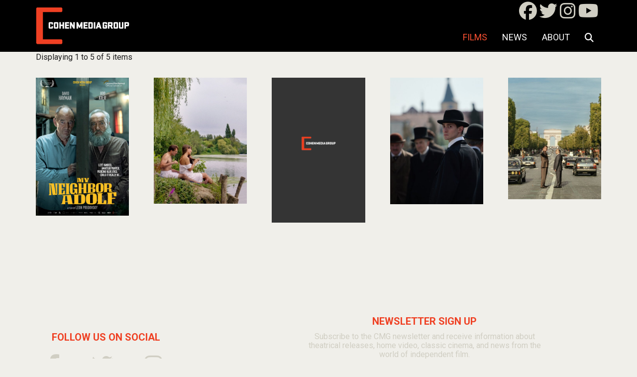

--- FILE ---
content_type: text/html; charset=UTF-8
request_url: https://cohenmedia.net/coming-soon
body_size: 11751
content:
<!DOCTYPE html>
<html lang="en">
<head>
    <meta charset="UTF-8">
    <meta name="viewport" content="width=device-width, initial-scale=1">
        <meta name="keywords" content="" >
<meta name="description" content="" >
<meta name="platform" content="LOGIC Business Cloud by Cyber-NY https://cyber-ny.com" ><title>Coming Soon :: Cohen Media Group</title>    <meta property="og:updated_time" content="1769217843">
    <link rel="preload" href="https://kit.fontawesome.com/9c00949ad1.css" as="style" onload="this.onload=null;this.rel='stylesheet'">
    <noscript><link rel="stylesheet" href="https://kit.fontawesome.com/9c00949ad1.css" crossorigin="anonymous"></noscript>
    <link rel="preload" href="/auth/check" as="fetch" type="application/json" crossorigin="anonymous">
    <link rel="preload" href="/index/navigation" as="fetch" type="application/json" crossorigin="anonymous">

    
            <link href="/assets/styles/main-d46662cd6c.css" rel="stylesheet" media="all">
    
    <link rel="preconnect" href="https://fonts.gstatic.com/" crossorigin>
    <link rel="preconnect" href="https://fonts.googleapis.com">

    <script src="/assets/scripts/jquery-5f9159157a.js"></script>
                        <script defer src="/assets/scripts/slider-f69df973aa.js"></script>
                    <script defer src="/assets/scripts/main-8fe14342b6.js"></script>


                <link rel="icon" type="image/png" href="/userFiles/uploads/Logos/cohen-favicon.png">
        
    <meta name="twitter:card" content="summary_large_image" />
    
    <link href="/index/css/page_id/0/?v=1769217842" media="screen" rel="stylesheet" type="text/css" ><script type="text/javascript" defer="defer" src="https://www.google.com/recaptcha/api.js?render=explicit"></script>
    
                <link href="/custom_assets/styles/main-d77d703494.css" rel="stylesheet" media="all">
            <script defer src="/custom_assets/scripts/main-05bd078bb8.js"></script>
    
            <style>
            .footer-branding {
                background-color: #000;
                font-size: 11px;
                padding: 15px 0;
                &, & a {
                    color: #fff;
                    font-family: "Arial", sans-serif;
                }
            }
        </style>
    
    
    
    <style>
    .navbar--account {
        & .cart-item a {
            position: relative;
        }
        & .cart-count-badge {
            position: absolute;
            top: 3px;
            right: 0;
            font-size: 10px;
            border-radius: 50%;
            width: 19px;
            height: 19px;
            display: inline-flex;
            align-items: center;
            justify-content: center;
            padding: 0;
        }
    }

	#module-25 li span {
        color: #d0cec3;
        font-size: 42px;
        padding-top: 10px;
        padding-bottom: 10px;
        padding-left: 25px;
        padding-right: 25px;

        &:hover {
            color: #ef4023;
        }

        &.substack svg {
            width: 42px;
        }

        &.substack svg path {
            fill: #d0cec3;
        }

        &.substack svg path:hover {
            fill: #ef4023;
        }
	}

            #module-136 .grecaptcha-badge { opacity:0; }
        #module-136 #recaptcha-badge-136 { height: 0; overflow: hidden; }
                #module-136 .form-group__recaptcha--136 {
            font-size: 11px;
        }
        
        
        
                #module-136 .form-group__recaptcha--136 {
            color: #9f9d94;
        }
        
    
        
                        #module-136 .form-group__recaptcha--136 {
            margin-bottom: 15px;
        }
            
	/*form width settings*/
		#module-136 form {
		width: 100%;
		max-width: 60%;
		margin: 0 auto;
	}

	
	/*form inline settings*/
						#module-136 .form--inline .submit-wrapper {
				width: 100%;
							max-width: 250px;
			}
			#module-136 .form--inline .submit-wrapper button {
				width: 100% !important;
				max-width: 100% !important;
			}
			

	/*form stacked*/
					#module-136 .submit-wrapper button {
			width: 100%;
					max-width: 250px;
		}
			
	/*button settings*/
	#module-136 button {
		color: #ffffff;
		background: #ef4023;
					font-size: px;

					padding-top: 10px;
			padding-bottom: 10px;
		
			padding-left: 10px;
		padding-right: 10px;
		}

		#module-136 button {
		font-family: Roboto;
	}
	
	
	#module-136 button:hover {
		color: #ffffff !important;
		background: rgba(239, 64, 35, 0.9) !important;
			}

	#module-136 input[type=checkbox],
	#module-136 input[type=radio] {
		margin-right: 10px;
	}
	/*label and place holder*/
		#module-136 label:not(.error), #module-136 ::placeholder {
		color: #d0cec3;
	}
	
	/*new label field settings*/

	
	#module-136 ::placeholder, #module-136 label:not(.error) {
		font-size: 16px;
	}

	

	
	
    
	
	#module-136 input.form-control {
		height: 60px;
		display: flex;
		align-items: center;
	}

	
	
	
		#module-136 .form-control {
		background: #ffffff;
	}
	
	
	#module-136 .form-control {
		border-radius: 7px;

	}

	
	
		#module-136 .form-control {
		font-family: Roboto;
	}
	
	
	
	
		#module-136 .form-control {
		color: #ef4023;
	}
	
	

	#module-24 {
			font-size: 12px;
				}

            #module-414 .grecaptcha-badge { opacity:0; }
        #module-414 #recaptcha-badge-414 { height: 0; overflow: hidden; }
                #module-414 .form-group__recaptcha--414 {
            font-size: 11px;
        }
        
        
        
                #module-414 .form-group__recaptcha--414 {
            color: #9f9d94;
        }
        
    
        
                        #module-414 .form-group__recaptcha--414 {
            margin-bottom: 15px;
        }
            
	/*form width settings*/
		#module-414 form {
		width: 100%;
		max-width: 60%;
		margin: 0 auto;
	}

	
	/*form inline settings*/
						#module-414 .form--inline .submit-wrapper {
				width: 100%;
							max-width: 250px;
			}
			#module-414 .form--inline .submit-wrapper button {
				width: 100% !important;
				max-width: 100% !important;
			}
			

	/*form stacked*/
					#module-414 .submit-wrapper button {
			width: 100%;
					max-width: 250px;
		}
			
	/*button settings*/
	#module-414 button {
		color: #ffffff;
		background: #ef4023;
					font-size: px;

					padding-top: 10px;
			padding-bottom: 10px;
		
			padding-left: 10px;
		padding-right: 10px;
		}

		#module-414 button {
		font-family: Roboto;
	}
	
	
	#module-414 button:hover {
		color: #ffffff !important;
		background: rgba(239, 64, 35, 0.9) !important;
			}

	#module-414 input[type=checkbox],
	#module-414 input[type=radio] {
		margin-right: 10px;
	}
	/*label and place holder*/
		#module-414 label:not(.error), #module-414 ::placeholder {
		color: #d0cec3;
	}
	
	/*new label field settings*/

	
	#module-414 ::placeholder, #module-414 label:not(.error) {
		font-size: 16px;
	}

	

	
	
    
	
	#module-414 input.form-control {
		height: 60px;
		display: flex;
		align-items: center;
	}

	
	
	
		#module-414 .form-control {
		background: #ffffff;
	}
	
	
	#module-414 .form-control {
		border-radius: 7px;

	}

	
	
		#module-414 .form-control {
		font-family: Roboto;
	}
	
	
	
	
		#module-414 .form-control {
		color: #ef4023;
	}
	
	

	#module-300 {
			font-size: 12px;
				}
</style>
    
    
    
    
    
    <style>
        /* Skip link for screen readers and keyboard users */
        .skip-link {
            position: absolute;
            left: -9999px;
            top: auto;
            width: 1px;
            height: 1px;
            overflow: hidden;
        }
        .skip-link:focus, .skip-link:active {
            left: 0;
            top: 0;
            width: auto;
            height: auto;
            overflow: visible;
            padding: 12px 16px;
            background: #000;
            color: #fff;
            z-index: 10000;
        }
    </style>
</head>
<body class="collection-page" id="">
<a href="#site-navigation" class="skip-link" tabindex="0">Skip to main navigation</a>
<a href="#main-content" class="skip-link" tabindex="0">Skip to main content</a>
<a href="#site-footer" class="skip-link" tabindex="0">Skip to footer</a>
<div id="site-navigation" role="navigation" aria-label="Primary">
<div class="">
<div class="header header--default header-sticky">
    <div class="navbar navbar-default mega-menu  " role="navigation">
        <div class="container">
            <div class="navbar-header ">
                                    <a class="navbar-brand h1" href="/">
                                                                                    <img class="img-responsive logo-main hidden-xs hidden-sm" src="/userFiles/uploads/Logos/CMG_logo_KO.png" alt="Cohen Media Group">
                                <img class="img-responsive logo-main-mobile visible-xs visible-sm" src="/userFiles/uploads/Logos/CMG_logo_KO.png" alt="Cohen Media Group">
                                                        <img class="img-responsive logo-sticky" src="/userFiles/uploads/Logos/CMG_logo_KO.png" alt="Cohen Media Group">
                                            </a>
                                <div class="navbar-controls">
                                            <div class="js-trigger-search-btn">
                            <i class="search fa fa-search search-btn"></i>
                        </div>
                                            <button type="button" class="navbar-toggle" data-toggle="collapse" data-target=".navbar-collapse">
                        <span class="sr-only">Toggle navigation</span>
                        <span class="icon-bar"></span>
                        <span class="icon-bar"></span>
                        <span class="icon-bar"></span>
                    </button>
                </div>
            </div>
            <div class="collapse navbar-collapse navbar-responsive-collapse ">
                <i class="fa fa-times fa-2x js-close-navbar"></i>
                <div class="topbar hidden-xs hidden-sm">
                                            <ul class="loginbar pull-right social-media-list">
                                                            <li class="m-r-5">
                                    <a href="https://www.facebook.com/CohenMediaGroup" target="_blank" aria-label="Facebook" aria-describedby="logic-aria.externalNewWindow">
                                                                                    <i class="fa-brands fa-2x fa-facebook"></i>
                                                                            </a>
                                </li>
                                                            <li class="m-r-5">
                                    <a href="https://twitter.com/cohenmediagroup" target="_blank" aria-label="Twitter" aria-describedby="logic-aria.externalNewWindow">
                                                                                    <i class="fa-brands fa-2x fa-twitter"></i>
                                                                            </a>
                                </li>
                                                            <li class="m-r-5">
                                    <a href="https://www.instagram.com/cohenmediagroup/" target="_blank" aria-label="Instagram" aria-describedby="logic-aria.externalNewWindow">
                                                                                    <i class="fa-brands fa-2x fa-instagram"></i>
                                                                            </a>
                                </li>
                                                            <li class="m-r-5">
                                    <a href="http://www.youtube.com/CohenMediaGroup" target="_blank" aria-label="Youtube" aria-describedby="logic-aria.externalNewWindow">
                                                                                    <i class="fa-brands fa-2x fa-youtube"></i>
                                                                            </a>
                                </li>
                                                    </ul>
                                    </div>
                <ul class="nav navbar-nav">
                                                                        <li class=" dropdown">
                                <a href="" class="nav-style-id-1 toggle-panel-nav text-left" data-panel-nav-id="panel_nav-7"   id="navigation-films"    data-mouse-type="click">Films</a>
                            </li>
                                                                                                <li class="">
                                <a href="/news" class="nav-style-id-21 "    id="navigation-news"    data-mouse-type="click">NEWS</a>
                            </li>
                                                                                                <li class="">
                                <a href="/about" class="nav-style-id-3  text-left"    id="navigation-about"    data-mouse-type="click">About</a>
                            </li>
                                            
                                            <li class="dropdown visible-xs visible-sm">
                            <a href="#" class="dropdown-toggle" data-toggle="dropdown" aria-haspopup="true" aria-expanded="false">Social</a>
                            <ul class="dropdown-menu social-media-list">
                                                                    <li class="m-r-5">
                                        <a href="https://www.facebook.com/CohenMediaGroup" target="_blank" aria-label="Facebook" aria-describedby="logic-aria.externalNewWindow">
                                                                                            <i class="fa-brands fa-2x fa-facebook"></i>
                                                                                    </a>
                                    </li>
                                                                    <li class="m-r-5">
                                        <a href="https://twitter.com/cohenmediagroup" target="_blank" aria-label="Twitter" aria-describedby="logic-aria.externalNewWindow">
                                                                                            <i class="fa-brands fa-2x fa-twitter"></i>
                                                                                    </a>
                                    </li>
                                                                    <li class="m-r-5">
                                        <a href="https://www.instagram.com/cohenmediagroup/" target="_blank" aria-label="Instagram" aria-describedby="logic-aria.externalNewWindow">
                                                                                            <i class="fa-brands fa-2x fa-instagram"></i>
                                                                                    </a>
                                    </li>
                                                                    <li class="m-r-5">
                                        <a href="http://www.youtube.com/CohenMediaGroup" target="_blank" aria-label="Youtube" aria-describedby="logic-aria.externalNewWindow">
                                                                                            <i class="fa-brands fa-2x fa-youtube"></i>
                                                                                    </a>
                                    </li>
                                                            </ul>
                        </li>
                                                                                            
                                                    <li class="hidden-xs">
                                <a class="js-trigger-search-btn" href="#">
                                    <i class="search fa fa-search search-btn"></i>
                                </a>
                            </li>
                                                                </ul>
                            </div>
            <div class="search-open search-open--simple">
                <form class="container" action="/search" method="get">
                    <div class="input-group animated fadeInDown">
                        <input type="text" class="form-control" name="q" placeholder="Search">
                        <span class="input-group-btn">
									<button class="btn-u btn--cms-default" type="submit">Go</button>
								</span>
                    </div>
                </form>
            </div>
        </div>
    </div>

                <div id="panel_nav-7" class="navbar--panel collapse " aria-expanded="false">
                <div id="section-56"></div><div id="section-block-56" class="section-block   margin-bottom-30" ><div id="desktop-nav"></div><div id="row-block-94" class="row-block  container margin-bottom-30  hidden-xs" ><div class="row"><div id="column-block-165" class="module-block column-block col-sm-12"><div id="now-in-theaters"></div><div id="module-block-35" data-type="Text Block" class="editable module-block ">
    <div class=" split-none  " id="module-35"  data-animation-effect="none">
        <p style="text-align: right;"><span style="font-size: 22px;"><a href="/in-theaters"><span style="color: #ffffff;"><strong>NOW IN THEATERS</strong></span></a></span></p>
            </div>




</div><div id="coming-soon"></div><div id="module-block-36" data-type="Text Block" class="editable module-block ">
    <div class=" split-none  " id="module-36"  data-animation-effect="none">
        <p style="text-align: right;"><span style="font-size: 22px;"><a href="/coming-soon"><span style="color: #ffffff;"><strong>COMING SOON</strong></span></a></span></p>
            </div>




</div><div id="watch-at-home"></div><div id="module-block-37" data-type="Text Block" class="editable module-block ">
    <div class=" split-none  " id="module-37"  data-animation-effect="none">
        <p style="text-align: right;"><span style="font-size: 22px;"><a href="/watch-now"><span style="color: #ffffff;"><strong>WATCH AT HOME</strong></span></a></span></p>
            </div>




</div><div id="the-cohen-film-collection"></div><div id="module-block-34" data-type="Text Block" class="editable module-block ">
    <div class=" split-none  " id="module-34"  data-animation-effect="none">
        <p style="text-align: right;"><span style="font-size: 22px;"><a href="/collection/cohen-film-collection"><span style="color: #ffffff;"><strong>THE COHEN FILM COLLECTION</strong></span></a></span></p>
            </div>




</div><div id="the-cohen-media-channel"></div><div id="module-block-112" data-type="Text Block" class="editable module-block ">
    <div class=" split-none  " id="module-112"  data-animation-effect="none">
        <p style="text-align: right;"><span style="font-size: 22px;"><a href="https://www.amazon.com/gp/video/offers/ref=atv_dp_subw_mv_signup_3p_bb_t1IEDAAAAA0wr0?force_return_url=1&amp;return_url=%2Fgp%2Fvideo%2Fdetail%2FB07DVP7Y1Y%2Fref%3Datv_dp_sign_suc_3P&amp;benefitId=cohen&amp;skipMarketingPage=1" target="_blank" rel="noopener"><strong><span style="color: #ffffff;">THE COHEN MEDIA CHANNEL</span></strong></a></span></p>
            </div>




</div><div id="all-films"></div><div id="module-block-282" data-type="Text Block" class="editable module-block ">
    <div class=" split-none  " id="module-282"  data-animation-effect="none">
        <p style="text-align: right;"><span style="font-size: 22px;"><a href="/all-films"><strong><span style="color: #ffffff;">ALL FILMS</span></strong></a></span></p>
            </div>




</div></div></div></div><div id="mobile-nav"></div><div id="row-block-194" class="row-block  container margin-bottom-30  hidden-lg hidden-sm hidden-md" ><div class="row"><div id="column-block-300" class="module-block column-block col-sm-12"><div id="now-in-theaters"></div><div id="module-block-306" data-type="Text Block" class="editable module-block ">
    <div class=" split-none  " id="module-306"  data-animation-effect="none">
        <p style="text-align: right;"><span style="font-size: 18px;"><a href="/in-theaters"><span style="color: #ffffff;"><strong>NOW IN THEATERS</strong></span></a></span></p>
            </div>




</div><div id="coming-soon"></div><div id="module-block-307" data-type="Text Block" class="editable module-block ">
    <div class=" split-none  " id="module-307"  data-animation-effect="none">
        <p style="text-align: right;"><span style="font-size: 18px;"><a href="/coming-soon"><span style="color: #ffffff;"><strong>COMING SOON</strong></span></a></span></p>
            </div>




</div><div id="watch-at-home"></div><div id="module-block-308" data-type="Text Block" class="editable module-block ">
    <div class=" split-none  " id="module-308"  data-animation-effect="none">
        <p style="text-align: right;"><span style="font-size: 18px;"><a href="/watch-now"><span style="color: #ffffff;"><strong>WATCH AT HOME</strong></span></a></span></p>
            </div>




</div><div id="the-cohen-film-collection"></div><div id="module-block-309" data-type="Text Block" class="editable module-block ">
    <div class=" split-none  " id="module-309"  data-animation-effect="none">
        <p style="text-align: right;"><span style="font-size: 18px;"><a href="/collection/cohen-film-collection"><span style="color: #ffffff;"><strong>THE COHEN FILM COLLECTION</strong></span></a></span></p>
            </div>




</div><div id="the-cohen-media-channel"></div><div id="module-block-310" data-type="Text Block" class="editable module-block ">
    <div class=" split-none  " id="module-310"  data-animation-effect="none">
        <p style="text-align: right;"><span style="font-size: 18px;"><a href="https://www.amazon.com/gp/video/offers/ref=atv_dp_subw_mv_signup_3p_bb_t1IEDAAAAA0wr0?force_return_url=1&amp;return_url=%2Fgp%2Fvideo%2Fdetail%2FB07DVP7Y1Y%2Fref%3Datv_dp_sign_suc_3P&amp;benefitId=cohen&amp;skipMarketingPage=1" target="_blank" rel="noopener"><strong><span style="color: #ffffff;">THE COHEN MEDIA CHANNEL</span></strong></a></span></p>
            </div>




</div><div id="all-films"></div><div id="module-block-311" data-type="Text Block" class="editable module-block ">
    <div class=" split-none  " id="module-311"  data-animation-effect="none">
        <p style="text-align: right;"><span style="font-size: 18px;"><a href="/all-films"><strong><span style="color: #ffffff;">ALL FILMS</span></strong></a></span></p>
            </div>




</div></div></div></div></div>            </div>
            </div>

</div></div>
<div role="main" class="main" id="main-content">
    <div id="alert-area"></div>

        <div class="">
        <div class="d-flex d-flex--single m-b-50">
                        <div class="col" style="flex: 0 0 100%; max-width: 100%;">
                



<form method="get" action="" id="collectionForm" class="form form--categories">
	<input type="hidden" name="list_type" value="">

	<div class="container">
		<div class="products__filter m-b-30">
			<div class="products__display">
				Displaying 1 to 5 of 5 items			</div>
            		</div>
		<div class="section">
	<div class="grid--product-film " data-view-more-toggle="Disabled" data-mobile-count="2" data-desktop-count="5" data-alignment="">
					<div class="carousel__item" data-href="/product/my-neighbor-adolf" data-target="">
				<div class="grid-content-wrap">
					<div class="grid-image">
						<img src="/media_cache/userFiles/uploads/films/My_Neighbor_Adolf/film_poster/MyNeighborAdolph_Poster_Clean_Web.jpg" class="img-responsive " style="" alt="My Neighbor Adolf">
					</div>
					<div class="caption caption--overlay text-left">
						<h3 class="caption__title">My Neighbor Adolf</h3>
						<div class="caption__content">
							Somewhere in South America, May 1960, just after Israel's abduction of Adolf Eichmann in...
							<div class="caption__options">
								<div class="price">
								</div>
								<a href="/product/my-neighbor-adolf" class="btn btn-block btn--gray btn--cms-default btn--watch-now btn-round-4px  center-block" tabindex="0" target="">VIEW DETAILS</a>
							</div>
						</div>
					</div>
				</div>
			</div>
					<div class="carousel__item" data-href="/product/bonnard-pierre-and-marthe" data-target="">
				<div class="grid-content-wrap">
					<div class="grid-image">
						<img src="/media_cache/userFiles/uploads/films/Bonnard_Pierre_and_Marthe/film_poster/BonnardPierreandMarthe_tempkeyimg.jpg" class="img-responsive " style="" alt="Bonnard, Pierre &amp; Marthe">
					</div>
					<div class="caption caption--overlay text-left">
						<h3 class="caption__title">Bonnard, Pierre & Marthe</h3>
						<div class="caption__content">
							Filmmaker Martin Provost (The Midwife,&nbsp;Seraphine) chronicles the life of French painter Pierre...
							<div class="caption__options">
								<div class="price">
								</div>
								<a href="/product/bonnard-pierre-and-marthe" class="btn btn-block btn--gray btn--cms-default btn--watch-now btn-round-4px  center-block" tabindex="0" target="">VIEW DETAILS</a>
							</div>
						</div>
					</div>
				</div>
			</div>
					<div class="carousel__item" data-href="/product/eagles-of-the-republic" data-target="">
				<div class="grid-content-wrap">
					<div class="grid-image">
						<img src="/media_cache/userFiles/uploads/Poster_Images/film_poster/cohen-media-image-not-found.png" class="img-responsive " style="" alt="Eagles of the Republic">
					</div>
					<div class="caption caption--overlay text-left">
						<h3 class="caption__title">Eagles of the Republic</h3>
						<div class="caption__content">
							Egypt&rsquo;s most adored actor, George Fahmy (Fares Fares) is pressured to star in a film...
							<div class="caption__options">
								<div class="price">
								</div>
								<a href="/product/eagles-of-the-republic" class="btn btn-block btn--gray btn--cms-default btn--watch-now btn-round-4px  center-block" tabindex="0" target="">VIEW DETAILS</a>
							</div>
						</div>
					</div>
				</div>
			</div>
					<div class="carousel__item" data-href="/product/franz" data-target="">
				<div class="grid-content-wrap">
					<div class="grid-image">
						<img src="/media_cache/userFiles/uploads/films/Franz/film_poster/FRANZ_3-copy.jpg" class="img-responsive " style="" alt="Franz">
					</div>
					<div class="caption caption--overlay text-left">
						<h3 class="caption__title">Franz</h3>
						<div class="caption__content">
							Award-winning director Agnieszka Holland is embarking on her most ambitious project to date, a biopic of the iconic 20th-century Czech writer Franz Kafka. Conceived as a kaleidoscopic mosaic, the film follows the imprint Kafka left on the world from his birth in 19th-century Prague to his death in post-WW1 Vienna. FRANZ will give the audience a brand new perspective on the life of the man behind the literary giant.
							<div class="caption__options">
								<div class="price">
								</div>
								<a href="/product/franz" class="btn btn-block btn--gray btn--cms-default btn--watch-now btn-round-4px  center-block" tabindex="0" target="">VIEW DETAILS</a>
							</div>
						</div>
					</div>
				</div>
			</div>
					<div class="carousel__item" data-href="/product/the-great-arch" data-target="">
				<div class="grid-content-wrap">
					<div class="grid-image">
						<img src="/media_cache/userFiles/uploads/films/The_Great_Arch/film_poster/The_Great_Arch-tempkeyart.jpg" class="img-responsive " style="" alt="The Great Arch">
					</div>
					<div class="caption caption--overlay text-left">
						<h3 class="caption__title">The Great Arch</h3>
						<div class="caption__content">
							The story of Otto von Spreckelsen, a real-life architecture teacher from Copenhagen who surprised...
							<div class="caption__options">
								<div class="price">
								</div>
								<a href="/product/the-great-arch" class="btn btn-block btn--gray btn--cms-default btn--watch-now btn-round-4px  center-block" tabindex="0" target="">VIEW DETAILS</a>
							</div>
						</div>
					</div>
				</div>
			</div>
			</div>
</div>

		<div class="row m-t-20">
			<div class="col-sm-12 text-center">
							</div>
		</div>
	</div>
</form>

<script>
	$(function () {
		$("#collectionForm select").on("change", function(){
			$("#collectionForm").submit();
		});
		$("#collectionForm .form_field").on("click", function(){
			$("#collectionForm input[name='"+$(this).data("name")+"']").val($(this).data('value'));

			$("#collectionForm").submit();

			return false;
		});
		$('[data-toggle="tooltip"]').tooltip();
	})
</script>
            </div>
                    </div>
    </div>

    
</div>
<footer id="site-footer" role="contentinfo">
<div class=""><footer class="hidden-xs"><div id="section-block-1" class="section-block  "><div id="row-anchor-77"></div><div id="row-block-77" class="row-block  fullwidth row-height flex-row flex-wrap flex-align-center  " ><div id="column-block-137" class="module-block column-block col-sm-4"><div id="follow-us-on-social"></div><div id="module-block-41" data-type="Text Block" class="editable module-block  p-r-0 p-l-0">
    <div class=" split-none  " id="module-41"  data-animation-effect="none">
        <p style="text-align: center; line-height: 24px;"><span style="font-size: 20px;"><strong><span style="color: #ef4023;">FOLLOW US ON SOCIAL</span></strong></span></p>
            </div>




</div><div id="module-anchor-25"></div><div id="module-block-25" data-type="Social Media Icons" class="editable module-block  p-r-0 p-l-0"><div class=" split-none   text-center" id="module-25"  data-animation-effect="none">

	<ul class="list-unstyled list-inline">
					<li>
								<a href="https://www.facebook.com/CohenMediaGroup" target="_blank" aria-label="" aria-describedby="logic-aria.externalNewWindow">
				

				<span class="fab fa-facebook-f"></span>

								</a>
			</li>
								<li>
								<a href="https://twitter.com/cohenmediagroup" target="_blank" aria-label="" aria-describedby="logic-aria.externalNewWindow">
				

				<span class="fab fa-twitter"></span>

								</a>
			</li>
								<li>
								<a href="https://www.instagram.com/cohenmediagroup/" target="_blank" aria-label="" aria-describedby="logic-aria.externalNewWindow">
				

				<span class="fab fa-instagram"></span>

								</a>
			</li>
								<li>
								<a href="http://www.youtube.com/CohenMediaGroup" target="_blank" aria-label="" aria-describedby="logic-aria.externalNewWindow">
				

				<span class="fab fa-youtube"></span>

								</a>
			</li>
						</ul>
</div>

</div></div><div id="column-block-138" class="module-block column-block col-sm-8"><div id="sign-up-for-our-newsletter"></div><div id="module-block-136" data-type="Newsletter Opt-In" class="editable module-block  p-r-0 p-l-0"><div class=" split-none  " id="module-136"  data-animation-effect="none">

	<form method="post" action="" class="form "
	      id="form-136" enctype="multipart/form-data">
        		<input type="hidden" name="module_id" value="136">
		<div class="form form--stacked form--center">
			<h2 class="footer-title no-border" style="text-align: center; line-height: 24px;"><span style="color: #ef4023; font-size: 20px;"><strong>NEWSLETTER SIGN UP</strong></span></h2>
<p class="footer-column-text" style="text-align: center; line-height: 18px;"><span style="color: #d0cec3; font-size: 16px;">Subscribe to the CMG newsletter and receive information about theatrical releases, home video, classic cinema, and news from the world of independent film.</span></p>
<div id="ctl00_ContentPlaceHolder1_SignupPanel" style="text-align: center;"></div>
									<div class="form-group">
														<input type="email" class="form-control" id="email" name="email" placeholder="Email" required>
						</div>
						                            <input type="hidden" id="g-recaptcha-response" name="g-recaptcha-response" value="" />
                                                            <div id="recaptcha-badge-136"></div>
                                                                    <div class="form-group__label form-group__recaptcha--136">This site is protected by reCAPTCHA and the Google <a href="https://policies.google.com/privacy" target="_blank">Privacy Policy</a> and <a href="https://policies.google.com/terms" target="_blank">Terms of Service</a> apply.</div>
                                                                                        			<div class="d-flex submit-wrapper flex-justify-center">
				<button type="submit" class="btn btn-default btn--cms-default m-t-0 btn-round-4px">
					SIGN UP				</button>
			</div>
		</div>
	</form>
</div>

<script>
	jQuery(document).ready(function($){
                        let recaptchaClientId136 = '';
        grecaptcha.ready(function() {
            recaptchaClientId136 = grecaptcha.render('recaptcha-badge-136', {
                'sitekey': '6Ld-hbYiAAAAAB8SBPI2DniKv3pMT7Ap8Y0-eKFF',
                'badge': 'inline',
                'size': 'invisible'
            });
        });
                		$("#form-136").validate({
			errorPlacement: function(error, element) {
				if (element.parent().is('label')) {
					error.appendTo(element.parent().parent());
				}else {
					error.appendTo(element.parent());
				}
			}
			,submitHandler: function(form) {
				$("#form-136 button[type='submit']").prop("disabled","disabled").html('Submitting <i class="fa fa-spin fa-gear"></i>');

				                                grecaptcha.ready(function() {
                    grecaptcha.execute(recaptchaClientId136, {action: 'submit'}).then(function(token) {
                        $('#g-recaptcha-response').val(token);
                        $.ajax({
                            type: 'post',
                            url: '/index/ajax-form-submit',
                            dataType: 'json',
                            data: new FormData($("#form-136")[0]),
                            contentType: false,
                            processData: false,
                            success: function (data) {
                                if (typeof(data.html) !== 'undefined') {
                                    $('#module-block-136').html(data.html);
                                }
                                else {
                                    if (data.confirmation_type == 'replace_form') {
                                        $('#module-136 form').parent().append(data.confirmation_text);
                                        $('#module-136 form').remove();
                                    } else if (data.confirmation_type == 'select_modal') {
                                        window.cny.promoPopup(data.confirmation_modal_id, 0, null, "modal-lg");
                                    }
                                }
                            }
                        });
                    });
                });
                				return false;
				
				form.submit();
			}
		});
		var labelContent = $('label[data-position=above]'),
			labelContentHeight = labelContent.height()+5,
			mql = window.matchMedia('(min-width: 992px)');

		function browserWidthChange(mql) {
			if (mql.matches) {
				labelContent.each(function() {
					$(this).css('top', '-'+labelContentHeight+'px');
					$(this).css('position', 'absolute');
					$(this).parent().css('position','relative');
					$(this).parent().parent().find('h2').css('margin-bottom',labelContentHeight+'px');
				});
			} else {
				labelContent.css('top', '0');
				labelContent.css('position', 'relative');
				labelContent.parent().parent().find('h2').css('margin-bottom','10px');
			}
		}

		browserWidthChange(mql);
		mql.addListener(browserWidthChange);



	});
</script>

<link href="https://fonts.googleapis.com/css?family=Roboto:100,300,400,500,700,900&display=swap" rel="stylesheet"><link href="https://fonts.googleapis.com/css?family=Roboto:100,300,400,500,700,900&display=swap" rel="stylesheet">

</div></div></div><div id="row-anchor-21"></div><div id="row-block-21" class="row-block  container  " ><div class="row"><div id="column-block-43" class="module-block column-block col-sm-12"><div id="line"></div><div id="module-block-26" data-type="Text Block" class="editable module-block ">
    <div class=" split-none  " id="module-26"  data-animation-effect="none">
        <hr />
<p>&nbsp;</p>
            </div>




</div><div id="cohen-media-group-links"></div><div id="module-block-42" data-type="Text Block" class="editable module-block ">
    <div class=" split-none  " id="module-42"  data-animation-effect="none">
        <h3 class="footer-title" style="line-height: 16px; text-align: center;"><strong><span style="font-size: 16px;">COHEN MEDIA GROUP</span></strong></h3>
<p style="text-align: center;"><a href="/">Home</a>&nbsp; | &nbsp;<a href="/all-films">Films</a>&nbsp; | &nbsp;<a href="/about">About Us</a>&nbsp; | &nbsp;<a href="/contact">Contact</a>&nbsp; |&nbsp; <a href="https://www.landmarktheatres.com/" target="_blank" rel="noopener"><span>Landmark Theatres</span></a></p>
            </div>




</div><div id="terms-conditions-privacy-polilcy"></div><div id="module-block-23" data-type="Text Block" class="editable module-block ">
    <div class=" split-none  " id="module-23"  data-animation-effect="none">
        <p style="text-align: center;"><span style="font-size: 12px; color: #95a5a6;"><a id="ctl00_PPLink" href="/terms-conditions" style="color: #95a5a6;">Terms &amp; Conditions&nbsp; | &nbsp;</a><a id="ctl00_TACLink" href="/privacy-policy" style="color: #95a5a6;">Privacy Polilcy</a></span></p>
            </div>




</div><div id="module-anchor-24"></div><div id="module-block-24" data-type="Copyright" class="editable module-block "><div class=" split-none  " id="module-24"  data-animation-effect="none">
	<div class="text-center" style="color:#c4c3c3">
		<i class="fa fa-copyright"></i>
		2026				Cohen Media Group			</div>
</div>


</div></div></div></div></div></footer><footer class="visible-xs"><div id="section-block-108" class="section-block  "><div id="orange-rule"></div><div id="row-block-190" class="row-block  fullwidth  " ><div id="column-block-295" class="module-block column-block col-sm-12"></div></div></div><div id="section-block-110" class="container  "><div id="row-anchor-204"></div><div id="row-block-204" class="row-block  row  " ><div id="column-block-310" class="module-block column-block col-sm-12"><div id="links"></div><div id="module-block-331" data-type="Text Block" class="editable module-block ">
    <div class=" split-none  " id="module-331"  data-animation-effect="none">
        <h3 class="footer-title" style="line-height: 16px; text-align: center;"><strong><span style="font-size: 16px;">COHEN MEDIA GROUP</span></strong></h3>
<p style="text-align: center;"><span style="color: #e03e2d;"><a href="/" style="color: #e03e2d;">Home</a>&nbsp; | &nbsp;<a href="/all-films" style="color: #e03e2d;">Films</a>&nbsp; | &nbsp;<a href="/about" style="color: #e03e2d;">About Us</a>&nbsp; | &nbsp;<a href="/contact" style="color: #e03e2d;">Contact</a></span></p>
<p style="text-align: center;"><span style="color: #e03e2d;"><a href="https://www.landmarktheatres.com/" target="_blank" rel="noopener" style="color: #e03e2d;">Landmark Theatres</a></span></p>
            </div>




</div><div id="sign-up-for-our-newsletter"></div><div id="module-block-414" data-type="Newsletter Opt-In" class="editable module-block "><div class=" split-none  " id="module-414"  data-animation-effect="none">

	<form method="post" action="" class="form "
	      id="form-414" enctype="multipart/form-data">
        		<input type="hidden" name="module_id" value="414">
		<div class="form form--stacked form--center">
			<h2 class="footer-title no-border" style="text-align: center; line-height: 24px;"><span style="color: #ef4023; font-size: 20px;"><strong>NEWSLETTER SIGN UP</strong></span></h2>
<p class="footer-column-text" style="text-align: center; line-height: 18px;"><span style="color: #d0cec3; font-size: 16px;">Subscribe to the CMG newsletter and receive information about theatrical releases, home video, classic cinema, and news from the world of independent film.</span></p>
<div id="ctl00_ContentPlaceHolder1_SignupPanel" style="text-align: center;"></div>
									<div class="form-group">
														<input type="email" class="form-control" id="email" name="email" placeholder="Email" required>
						</div>
						                            <input type="hidden" id="g-recaptcha-response" name="g-recaptcha-response" value="" />
                                                            <div id="recaptcha-badge-414"></div>
                                                                    <div class="form-group__label form-group__recaptcha--414">This site is protected by reCAPTCHA and the Google <a href="https://policies.google.com/privacy" target="_blank">Privacy Policy</a> and <a href="https://policies.google.com/terms" target="_blank">Terms of Service</a> apply.</div>
                                                                                        			<div class="d-flex submit-wrapper flex-justify-center">
				<button type="submit" class="btn btn-default btn--cms-default m-t-0 btn-round-4px">
					SIGN UP				</button>
			</div>
		</div>
	</form>
</div>

<script>
	jQuery(document).ready(function($){
                        let recaptchaClientId414 = '';
        grecaptcha.ready(function() {
            recaptchaClientId414 = grecaptcha.render('recaptcha-badge-414', {
                'sitekey': '6Ld-hbYiAAAAAB8SBPI2DniKv3pMT7Ap8Y0-eKFF',
                'badge': 'inline',
                'size': 'invisible'
            });
        });
                		$("#form-414").validate({
			errorPlacement: function(error, element) {
				if (element.parent().is('label')) {
					error.appendTo(element.parent().parent());
				}else {
					error.appendTo(element.parent());
				}
			}
			,submitHandler: function(form) {
				$("#form-414 button[type='submit']").prop("disabled","disabled").html('Submitting <i class="fa fa-spin fa-gear"></i>');

				                                grecaptcha.ready(function() {
                    grecaptcha.execute(recaptchaClientId414, {action: 'submit'}).then(function(token) {
                        $('#g-recaptcha-response').val(token);
                        $.ajax({
                            type: 'post',
                            url: '/index/ajax-form-submit',
                            dataType: 'json',
                            data: new FormData($("#form-414")[0]),
                            contentType: false,
                            processData: false,
                            success: function (data) {
                                if (typeof(data.html) !== 'undefined') {
                                    $('#module-block-414').html(data.html);
                                }
                                else {
                                    if (data.confirmation_type == 'replace_form') {
                                        $('#module-414 form').parent().append(data.confirmation_text);
                                        $('#module-414 form').remove();
                                    } else if (data.confirmation_type == 'select_modal') {
                                        window.cny.promoPopup(data.confirmation_modal_id, 0, null, "modal-lg");
                                    }
                                }
                            }
                        });
                    });
                });
                				return false;
				
				form.submit();
			}
		});
		var labelContent = $('label[data-position=above]'),
			labelContentHeight = labelContent.height()+5,
			mql = window.matchMedia('(min-width: 992px)');

		function browserWidthChange(mql) {
			if (mql.matches) {
				labelContent.each(function() {
					$(this).css('top', '-'+labelContentHeight+'px');
					$(this).css('position', 'absolute');
					$(this).parent().css('position','relative');
					$(this).parent().parent().find('h2').css('margin-bottom',labelContentHeight+'px');
				});
			} else {
				labelContent.css('top', '0');
				labelContent.css('position', 'relative');
				labelContent.parent().parent().find('h2').css('margin-bottom','10px');
			}
		}

		browserWidthChange(mql);
		mql.addListener(browserWidthChange);



	});
</script>

<link href="https://fonts.googleapis.com/css?family=Roboto:100,300,400,500,700,900&display=swap" rel="stylesheet"><link href="https://fonts.googleapis.com/css?family=Roboto:100,300,400,500,700,900&display=swap" rel="stylesheet">

</div></div></div></div><div id="section-block-109" class="section-block  "><div id="grey-rule"></div><div id="row-block-191" class="row-block  fullwidth  " ><div id="column-block-296" class="module-block column-block col-sm-12"></div></div></div><div id="section-block-3" class="container  "><div id="row-anchor-189"></div><div id="row-block-189" class="row-block  row  " ><div id="column-block-294" class="module-block column-block col-sm-12"><div id="cmg-logo"></div><div id="module-block-298" data-type="Image" class="editable module-block "><div class="thumbnails-v1  split-none  " id="module-298"  data-animation-effect="none">
	<div class="thumbnail-img">
        			                <img class="img-responsive center-block   "
                     src="/media_cache/userFiles/uploads/Logos/max2000/CMG_logo_KO.png"
                     alt="" title=""
                     width='119'                     height='47'                                    >
            			</div>
	<div class="caption">
			</div>
</div>


</div><div id="terms-conditions-privacy-polilcy"></div><div id="module-block-299" data-type="Text Block" class="editable module-block ">
    <div class=" split-none  " id="module-299"  data-animation-effect="none">
        <p style="text-align: center;"><span style="font-size: 12px; color: #d0cec3;"><a id="ctl00_PPLink" href="http://www.cohenmedia.net/Legal.aspx?p=terms" style="color: #d0cec3;">Terms &amp; Conditions&nbsp; | &nbsp;</a><a id="ctl00_TACLink" href="http://www.cohenmedia.net/Legal.aspx?p=privacy" style="color: #d0cec3;">Privacy Polilcy</a></span></p>
            </div>




</div><div id="module-anchor-300"></div><div id="module-block-300" data-type="Copyright" class="editable module-block "><div class=" split-none  " id="module-300"  data-animation-effect="none">
	<div class="text-center" style="color:#f0efea">
		<i class="fa fa-copyright"></i>
		2026				Cohen Media Group			</div>
</div>


</div></div></div></div></footer></div></footer>

<div class="modal modal--video fade" data-keyboard="false" id="modal">
    <div class="modal-dialog modal-lg">
        <div class="modal-content">
            <div class="modal-header">
                <button aria-hidden="true" class="close" data-dismiss="modal" type="button">
                    close
                    <i class="fa fa-times-circle"></i>
                </button>
            </div>
            <div class="modal-body">
            </div>

            <div class="modal-footer">
            </div>
        </div>
    </div>
</div>

<div id="modal-media-manager" class="modal fade" tabindex="-1" role="dialog">
    <div class="modal__dialog modal--lg" role="document">
        <div class="modal__content">
            <div class="modal__header bg-dark-blue">
                <button type="button" class="close bg-darker-blue text-white" aria-label="Close" data-dismiss="modal"><span aria-hidden="true">&times;</span></button>
                <h4 class="modal__title text-white">Media Manager</h4>
            </div>
            <div class="modal__body text-center p-b-0">
            </div>
        </div><!-- /.modal-content -->
    </div><!-- /.modal-dialog -->
</div><!-- /.modal -->

<div class="modal modal--cms fade" data-keyboard="false" id="modal-module-editor">
    <div class="modal-dialog modal--lg">
        <div class="modal-content">
            <div class="modal-header bg-dark-blue">
                <button aria-hidden="true" class="close" data-dismiss="modal" type="button">
                    <span class="sr-only">close</span>
                    <i class="fal fa-times fa-2x"></i>
                </button>
                <h4 class="modal__title text-white"></h4>
            </div>
            <div class="modal-body">
                <iframe border="0" src="about:blank" id="inpage-editor-iframe" style="border:none;width:100%;min-height: 500px;"></iframe>
            </div>
            <div class="modal-footer">
                <button type="submit" class="btn btn-lg btn--purple btn--full-width save-module border-radius-bottom">Save</button>
            </div>
        </div>
    </div>
</div>


<div class="modal modal--cms fade" data-keyboard="false" id="modal-cms">
    <div class="modal-dialog">
        <div class="modal-content">
            <div class="modal-header">
                <button aria-hidden="true" class="close" data-dismiss="modal" type="button">
                    <span class="sr-only">close</span>
                    <i class="fal fa-times fa-2x"></i>
                </button>
            </div>
            <div class="modal-body"></div>

            <div class="modal-footer"></div>
        </div>
    </div>
</div>

<div class="modal modal--cms fade" data-keyboard="false" id="modal-quick-view">
    <div class="modal-dialog">
        <div class="modal-content">
            <div class="modal-header">
                <button aria-hidden="true" class="close" data-dismiss="modal" type="button">
                    <span class="sr-only">close</span>
                    <i class="fal fa-times fa-2x"></i>
                </button>
            </div>
            <div class="modal-body"></div>

            <div class="modal-footer"></div>
        </div>
    </div>
</div>

<div class="modal modal--cart fade" data-keyboard="false" id="modal-cart">
    <div class="modal-dialog modal-lg">
        <div class="modal-content">
            <div class="modal-header">
                <button aria-hidden="true" class="close" data-dismiss="modal" type="button">
                    <span class="sr-only">close</span>
                    <i class="fal fa-times"></i>
                </button>
            </div>
            <div class="modal-body">
                <div class="products products--cart">
                    <h3 class="m-b-0">Item successfully added to your cart</h3>
                    <hr class="m-t-10 m-b-10 hidden-xs">
                    <table class="table table--products table-condensed">
                        <thead class="hidden-xs">
                        <tr>
                            <th class="col-sm-1 text-center">Qty</th>
                            <th class="col-sm-2">Item</th>
                            <th class="col-sm-5">Description</th>
                            <th class="col-sm-2">Price</th>
                            <th class="hidden-xs col-sm-1">Total</th>
                        </tr>
                        </thead>
                        <tbody>

                        </tbody>
                    </table>
                    <hr class="m-t-10 m-b-10">
                                        <div class="btn-menu btn-menu--cart">
                        <div class="btn-menu__item">
                            <a href="/cart" class="btn btn--gray-dark btn--cms-default btn-ecommerce-secondary btn-round-4px lighten">View Cart</a>
                        </div>
                        <div class="btn-menu__item">
                            <a href="/checkout" class="btn btn--green btn--cms-default btn-ecommerce-primary btn-round-4px lighten">Checkout</a>
                        </div>
                    </div>
                </div>
            </div>
        </div>
    </div>
</div>



<!-- LOGIC Business Cloud by Cyber-NY Ⓒ 2026 -->



<script>
    jQuery(function($) {
        $.post( "https://stats.logiccmx.com/record", {
            HTTP_HOST: "cohenmedia.net",
            REQUEST_URI: "/coming-soon",
            HTTP_REFERER: "",
            HTTP_COOKIE: "",
            REAL_IP: "3.143.254.210",
            HTTP_USER_AGENT: "Mozilla/5.0 (Macintosh; Intel Mac OS X 10_15_7) AppleWebKit/537.36 (KHTML, like Gecko) Chrome/131.0.0.0 Safari/537.36; ClaudeBot/1.0; +claudebot@anthropic.com)"
        })
            .done(function( data ) {
                //console.log( "Data Loaded: " + data );
            });

    });



</script>
<div class="footer-branding flex-row items-center justify-center">
    Website design by&nbsp;<a href="https://cyber-ny.com/" target="_blank">Cyber-NY</a>.  Built on&nbsp;<a href="https://logiccmx.com/" target="_blank">Logic CMX</a>.
</div>
<div class="sr-only">
    <span id="logic-aria.newWindow">Opens in a new window</span>
    <span id="logic-aria.external">Opens an external website</span>
    <span id="logic-aria.externalNewWindow">Opens an external website in a new window</span>
</div>
<script>
// Ensure links announce external/new-window intent appropriately
(function(){
    const NEW_ID = 'logic-aria.newWindow';
    const EXT_ID = 'logic-aria.external';
    const EXT_NEW_ID = 'logic-aria.externalNewWindow';

    function isExternal(a) {
        try {
            const href = (a.getAttribute('href') || '').trim();
            if (!href) return false; // no href; treat as internal
            // Relative URLs (including hash and query only) are internal
            if (/^(\/|#|\?|\.\/|\.\.|$)/.test(href)) return false;
            // Protocol-relative or absolute
            const url = href.startsWith('//') ? new URL(window.location.protocol + href) : new URL(href, window.location.href);
            // If no hostname (shouldn't happen after URL()), treat as internal
            if (!url.hostname) return false;
            return url.hostname.toLowerCase() !== window.location.hostname.toLowerCase();
        } catch (e) {
            // If URL parsing fails, be conservative and treat as external
            return true;
        }
    }

    function ensureRelForNewWindow(a) {
        const rel = (a.getAttribute('rel') || '').split(/\s+/);
        if (rel.indexOf('noopener') === -1) rel.push('noopener');
        if (rel.indexOf('noreferrer') === -1) rel.push('noreferrer');
        a.setAttribute('rel', rel.join(' ').trim());
    }

    function upgradeAnchor(a) {
        if (!a) return;
        const href = (a.getAttribute('href') || '').trim();
        if (!href) return;

        const tblank = a.getAttribute('target') === '_blank';
        const hasDesc = a.hasAttribute('aria-describedby') && a.getAttribute('aria-describedby').trim() !== '';

        if (!hasDesc) {
            const ext = isExternal(a);
            if (tblank && ext) {
                a.setAttribute('aria-describedby', EXT_NEW_ID);
            } else if (tblank && !ext) {
                a.setAttribute('aria-describedby', NEW_ID);
            } else if (!tblank && ext) {
                a.setAttribute('aria-describedby', EXT_ID);
            }
        }

        // Security best-practice for new-window links
        if (tblank) ensureRelForNewWindow(a);
    }

    function processAll(root) {
        (root || document).querySelectorAll('a').forEach(upgradeAnchor);
    }

    if (document.readyState === 'loading') {
        document.addEventListener('DOMContentLoaded', function(){ processAll(); });
    } else {
        processAll();
    }

    // Observe for dynamically added links
    const mo = new MutationObserver(function(mutations){
        mutations.forEach(function(m){
            m.addedNodes && m.addedNodes.forEach(function(node){
                if (node.nodeType !== 1) return;
                if (node.matches && node.matches('a')) upgradeAnchor(node);
                node.querySelectorAll && node.querySelectorAll('a').forEach(upgradeAnchor);
            });
        });
    });
    try { mo.observe(document.body, { childList: true, subtree: true }); } catch(e) {}
})();
</script>
<script>
// Ensure all custom navigation dropdown toggles have proper ARIA attributes
(function(){
    function upgradeToggle(el){
        if (!el) return;
        if (!el.hasAttribute('aria-haspopup')) el.setAttribute('aria-haspopup','true');
        if (!el.hasAttribute('aria-expanded')) el.setAttribute('aria-expanded','false');
    }

    function processAll(root){
        (root || document).querySelectorAll('a[data-toggle="dropdown"], button[data-toggle="dropdown"]').forEach(upgradeToggle);
    }

    if (document.readyState === 'loading'){
        document.addEventListener('DOMContentLoaded', function(){ processAll(); });
    } else {
        processAll();
    }

    // Update aria-expanded when dropdowns open/close (Bootstrap/jQuery if present)
    try {
        if (window.jQuery) {
            jQuery(document)
                .on('show.bs.dropdown', '[data-toggle="dropdown"]', function(){ this.setAttribute('aria-expanded','true'); })
                .on('shown.bs.dropdown', '[data-toggle="dropdown"]', function(){ this.setAttribute('aria-expanded','true'); })
                .on('hide.bs.dropdown', '[data-toggle="dropdown"]', function(){ this.setAttribute('aria-expanded','false'); })
                .on('hidden.bs.dropdown', '[data-toggle="dropdown"]', function(){ this.setAttribute('aria-expanded','false'); });
        }
    } catch(e) {}

    // Fallback: toggle aria-expanded on click if no library updates it
    document.addEventListener('click', function(e){
        var t = e.target && e.target.closest ? e.target.closest('[data-toggle="dropdown"]') : null;
        if (!t) return;
        // If Bootstrap handled it, events above will correct this value
        var expanded = t.getAttribute('aria-expanded') === 'true';
        t.setAttribute('aria-expanded', (!expanded).toString());
    }, true);

    // Hover: toggle aria-expanded on mouseenter/mouseleave (for hover-capable devices)
    try {
        if (window.matchMedia && window.matchMedia('(hover: hover)').matches) {
            // When hovering the toggle itself
            document.addEventListener('mouseenter', function(e){
                var t = e.target && e.target.closest ? e.target.closest('[data-toggle="dropdown"]') : null;
                if (!t) return;
                t.setAttribute('aria-expanded','true');
            }, true);

            document.addEventListener('mouseleave', function(e){
                var t = e.target && e.target.closest ? e.target.closest('[data-toggle="dropdown"]') : null;
                if (!t) return;
                // If moving into the same dropdown menu, keep expanded
                var rel = e.relatedTarget;
                try {
                    if (rel && (rel === t || (rel.closest && (rel.closest('.dropdown') === t.closest('.dropdown') || rel.closest('.dropdown-menu'))))) {
                        return;
                    }
                } catch(err) {}
                t.setAttribute('aria-expanded','false');
            }, true);

            // NEW: When hovering inside a dropdown menu, ensure the parent toggle reflects expanded state
            document.addEventListener('mouseenter', function(e){
                var menu = e.target && e.target.closest ? e.target.closest('.dropdown-menu') : null;
                if (!menu) return;
                var dropdown = menu.closest ? menu.closest('.dropdown') : null;
                if (!dropdown) return;
                var toggle = dropdown.querySelector && dropdown.querySelector('[data-toggle="dropdown"]');
                if (toggle) toggle.setAttribute('aria-expanded','true');
            }, true);

            // NEW: When leaving the entire dropdown cluster (including menus), collapse the parent toggle
            document.addEventListener('mouseleave', function(e){
                var dropdown = e.target && e.target.closest ? e.target.closest('.dropdown') : null;
                if (!dropdown) return;
                var rel = e.relatedTarget;
                try {
                    if (rel && rel.closest && rel.closest('.dropdown') === dropdown) return; // still inside same dropdown
                } catch(err) {}
                var toggle = dropdown.querySelector && dropdown.querySelector('[data-toggle="dropdown"]');
                if (toggle) toggle.setAttribute('aria-expanded','false');
            }, true);
        }
    } catch(e) {}

    // Observe for dynamically added toggles
    var mo = new MutationObserver(function(mutations){
        mutations.forEach(function(m){
            (m.addedNodes || []).forEach(function(node){
                if (node.nodeType !== 1) return;
                if (node.matches && node.matches('[data-toggle="dropdown"]')) upgradeToggle(node);
                node.querySelectorAll && node.querySelectorAll('[data-toggle="dropdown"]').forEach(upgradeToggle);
            });
        });
    });
    try { mo.observe(document.body, { childList: true, subtree: true }); } catch(e) {}
})();
</script>
<script>
// Add aria-label to header search fields via JavaScript
(function(){
    function upgradeSearchInput(el){
        if (!el) return;
        if (el.hasAttribute('aria-label')) return;
        var label = 'Search';
        var ph = el.getAttribute('placeholder');
        if (ph && ph.trim() && ph.trim().toLowerCase() !== 'search') label = ph.trim();
        el.setAttribute('aria-label', label);
    }

    function processAll(root){
        var scope = root || document;
        var selector = '#site-navigation input[name="q"],\
#site-navigation input.addsearch,\
#site-navigation input[type="search"],\
#site-navigation input[type="text"][placeholder*="Search"],\
.header input[name="q"],\
.header input.addsearch,\
.header input[type="search"],\
.header input[type="text"][placeholder*="Search"]';
        scope.querySelectorAll(selector).forEach(upgradeSearchInput);
    }

    if (document.readyState === 'loading'){
        document.addEventListener('DOMContentLoaded', function(){ processAll(); });
    } else {
        processAll();
    }

    // Observe for dynamically added search inputs
    try {
        var mo = new MutationObserver(function(mutations){
            mutations.forEach(function(m){
                (m.addedNodes || []).forEach(function(node){
                    if (node.nodeType !== 1) return;
                    // If the node itself is an input we care about and is inside header/nav
                    if (node.matches && node.matches('input[name="q"], input.addsearch, input[type="search"], input[type="text"][placeholder*="Search"]')){
                        if (node.closest && node.closest('#site-navigation, .header')) upgradeSearchInput(node);
                    }
                    // Or any matching inputs within the added subtree under header/nav
                    if (node.querySelectorAll){
                        node.querySelectorAll('input[name="q"], input.addsearch, input[type="search"], input[type="text"][placeholder*="Search"]').forEach(function(el){
                            if (el.closest && el.closest('#site-navigation, .header')) upgradeSearchInput(el);
                        });
                    }
                });
            });
        });
        mo.observe(document.body, { childList: true, subtree: true });
    } catch(e) {}
})();
</script>
</body>
</html>


--- FILE ---
content_type: text/html; charset=UTF-8
request_url: https://cohenmedia.net/index/navigation
body_size: 141
content:
[{"id":1,"title":"Films","settings":{"link_enabled":"Enabled","class":"","item_alignment_class":"text-left"}},{"id":21,"title":"NEWS","settings":null},{"id":3,"title":"About","settings":{"link_enabled":"Enabled","class":"","item_alignment_class":"text-left"}}]

--- FILE ---
content_type: text/html; charset=utf-8
request_url: https://www.google.com/recaptcha/api2/anchor?ar=1&k=6Ld-hbYiAAAAAB8SBPI2DniKv3pMT7Ap8Y0-eKFF&co=aHR0cHM6Ly9jb2hlbm1lZGlhLm5ldDo0NDM.&hl=en&v=PoyoqOPhxBO7pBk68S4YbpHZ&size=invisible&badge=inline&anchor-ms=20000&execute-ms=30000&cb=zelk3lqw15h
body_size: 48498
content:
<!DOCTYPE HTML><html dir="ltr" lang="en"><head><meta http-equiv="Content-Type" content="text/html; charset=UTF-8">
<meta http-equiv="X-UA-Compatible" content="IE=edge">
<title>reCAPTCHA</title>
<style type="text/css">
/* cyrillic-ext */
@font-face {
  font-family: 'Roboto';
  font-style: normal;
  font-weight: 400;
  font-stretch: 100%;
  src: url(//fonts.gstatic.com/s/roboto/v48/KFO7CnqEu92Fr1ME7kSn66aGLdTylUAMa3GUBHMdazTgWw.woff2) format('woff2');
  unicode-range: U+0460-052F, U+1C80-1C8A, U+20B4, U+2DE0-2DFF, U+A640-A69F, U+FE2E-FE2F;
}
/* cyrillic */
@font-face {
  font-family: 'Roboto';
  font-style: normal;
  font-weight: 400;
  font-stretch: 100%;
  src: url(//fonts.gstatic.com/s/roboto/v48/KFO7CnqEu92Fr1ME7kSn66aGLdTylUAMa3iUBHMdazTgWw.woff2) format('woff2');
  unicode-range: U+0301, U+0400-045F, U+0490-0491, U+04B0-04B1, U+2116;
}
/* greek-ext */
@font-face {
  font-family: 'Roboto';
  font-style: normal;
  font-weight: 400;
  font-stretch: 100%;
  src: url(//fonts.gstatic.com/s/roboto/v48/KFO7CnqEu92Fr1ME7kSn66aGLdTylUAMa3CUBHMdazTgWw.woff2) format('woff2');
  unicode-range: U+1F00-1FFF;
}
/* greek */
@font-face {
  font-family: 'Roboto';
  font-style: normal;
  font-weight: 400;
  font-stretch: 100%;
  src: url(//fonts.gstatic.com/s/roboto/v48/KFO7CnqEu92Fr1ME7kSn66aGLdTylUAMa3-UBHMdazTgWw.woff2) format('woff2');
  unicode-range: U+0370-0377, U+037A-037F, U+0384-038A, U+038C, U+038E-03A1, U+03A3-03FF;
}
/* math */
@font-face {
  font-family: 'Roboto';
  font-style: normal;
  font-weight: 400;
  font-stretch: 100%;
  src: url(//fonts.gstatic.com/s/roboto/v48/KFO7CnqEu92Fr1ME7kSn66aGLdTylUAMawCUBHMdazTgWw.woff2) format('woff2');
  unicode-range: U+0302-0303, U+0305, U+0307-0308, U+0310, U+0312, U+0315, U+031A, U+0326-0327, U+032C, U+032F-0330, U+0332-0333, U+0338, U+033A, U+0346, U+034D, U+0391-03A1, U+03A3-03A9, U+03B1-03C9, U+03D1, U+03D5-03D6, U+03F0-03F1, U+03F4-03F5, U+2016-2017, U+2034-2038, U+203C, U+2040, U+2043, U+2047, U+2050, U+2057, U+205F, U+2070-2071, U+2074-208E, U+2090-209C, U+20D0-20DC, U+20E1, U+20E5-20EF, U+2100-2112, U+2114-2115, U+2117-2121, U+2123-214F, U+2190, U+2192, U+2194-21AE, U+21B0-21E5, U+21F1-21F2, U+21F4-2211, U+2213-2214, U+2216-22FF, U+2308-230B, U+2310, U+2319, U+231C-2321, U+2336-237A, U+237C, U+2395, U+239B-23B7, U+23D0, U+23DC-23E1, U+2474-2475, U+25AF, U+25B3, U+25B7, U+25BD, U+25C1, U+25CA, U+25CC, U+25FB, U+266D-266F, U+27C0-27FF, U+2900-2AFF, U+2B0E-2B11, U+2B30-2B4C, U+2BFE, U+3030, U+FF5B, U+FF5D, U+1D400-1D7FF, U+1EE00-1EEFF;
}
/* symbols */
@font-face {
  font-family: 'Roboto';
  font-style: normal;
  font-weight: 400;
  font-stretch: 100%;
  src: url(//fonts.gstatic.com/s/roboto/v48/KFO7CnqEu92Fr1ME7kSn66aGLdTylUAMaxKUBHMdazTgWw.woff2) format('woff2');
  unicode-range: U+0001-000C, U+000E-001F, U+007F-009F, U+20DD-20E0, U+20E2-20E4, U+2150-218F, U+2190, U+2192, U+2194-2199, U+21AF, U+21E6-21F0, U+21F3, U+2218-2219, U+2299, U+22C4-22C6, U+2300-243F, U+2440-244A, U+2460-24FF, U+25A0-27BF, U+2800-28FF, U+2921-2922, U+2981, U+29BF, U+29EB, U+2B00-2BFF, U+4DC0-4DFF, U+FFF9-FFFB, U+10140-1018E, U+10190-1019C, U+101A0, U+101D0-101FD, U+102E0-102FB, U+10E60-10E7E, U+1D2C0-1D2D3, U+1D2E0-1D37F, U+1F000-1F0FF, U+1F100-1F1AD, U+1F1E6-1F1FF, U+1F30D-1F30F, U+1F315, U+1F31C, U+1F31E, U+1F320-1F32C, U+1F336, U+1F378, U+1F37D, U+1F382, U+1F393-1F39F, U+1F3A7-1F3A8, U+1F3AC-1F3AF, U+1F3C2, U+1F3C4-1F3C6, U+1F3CA-1F3CE, U+1F3D4-1F3E0, U+1F3ED, U+1F3F1-1F3F3, U+1F3F5-1F3F7, U+1F408, U+1F415, U+1F41F, U+1F426, U+1F43F, U+1F441-1F442, U+1F444, U+1F446-1F449, U+1F44C-1F44E, U+1F453, U+1F46A, U+1F47D, U+1F4A3, U+1F4B0, U+1F4B3, U+1F4B9, U+1F4BB, U+1F4BF, U+1F4C8-1F4CB, U+1F4D6, U+1F4DA, U+1F4DF, U+1F4E3-1F4E6, U+1F4EA-1F4ED, U+1F4F7, U+1F4F9-1F4FB, U+1F4FD-1F4FE, U+1F503, U+1F507-1F50B, U+1F50D, U+1F512-1F513, U+1F53E-1F54A, U+1F54F-1F5FA, U+1F610, U+1F650-1F67F, U+1F687, U+1F68D, U+1F691, U+1F694, U+1F698, U+1F6AD, U+1F6B2, U+1F6B9-1F6BA, U+1F6BC, U+1F6C6-1F6CF, U+1F6D3-1F6D7, U+1F6E0-1F6EA, U+1F6F0-1F6F3, U+1F6F7-1F6FC, U+1F700-1F7FF, U+1F800-1F80B, U+1F810-1F847, U+1F850-1F859, U+1F860-1F887, U+1F890-1F8AD, U+1F8B0-1F8BB, U+1F8C0-1F8C1, U+1F900-1F90B, U+1F93B, U+1F946, U+1F984, U+1F996, U+1F9E9, U+1FA00-1FA6F, U+1FA70-1FA7C, U+1FA80-1FA89, U+1FA8F-1FAC6, U+1FACE-1FADC, U+1FADF-1FAE9, U+1FAF0-1FAF8, U+1FB00-1FBFF;
}
/* vietnamese */
@font-face {
  font-family: 'Roboto';
  font-style: normal;
  font-weight: 400;
  font-stretch: 100%;
  src: url(//fonts.gstatic.com/s/roboto/v48/KFO7CnqEu92Fr1ME7kSn66aGLdTylUAMa3OUBHMdazTgWw.woff2) format('woff2');
  unicode-range: U+0102-0103, U+0110-0111, U+0128-0129, U+0168-0169, U+01A0-01A1, U+01AF-01B0, U+0300-0301, U+0303-0304, U+0308-0309, U+0323, U+0329, U+1EA0-1EF9, U+20AB;
}
/* latin-ext */
@font-face {
  font-family: 'Roboto';
  font-style: normal;
  font-weight: 400;
  font-stretch: 100%;
  src: url(//fonts.gstatic.com/s/roboto/v48/KFO7CnqEu92Fr1ME7kSn66aGLdTylUAMa3KUBHMdazTgWw.woff2) format('woff2');
  unicode-range: U+0100-02BA, U+02BD-02C5, U+02C7-02CC, U+02CE-02D7, U+02DD-02FF, U+0304, U+0308, U+0329, U+1D00-1DBF, U+1E00-1E9F, U+1EF2-1EFF, U+2020, U+20A0-20AB, U+20AD-20C0, U+2113, U+2C60-2C7F, U+A720-A7FF;
}
/* latin */
@font-face {
  font-family: 'Roboto';
  font-style: normal;
  font-weight: 400;
  font-stretch: 100%;
  src: url(//fonts.gstatic.com/s/roboto/v48/KFO7CnqEu92Fr1ME7kSn66aGLdTylUAMa3yUBHMdazQ.woff2) format('woff2');
  unicode-range: U+0000-00FF, U+0131, U+0152-0153, U+02BB-02BC, U+02C6, U+02DA, U+02DC, U+0304, U+0308, U+0329, U+2000-206F, U+20AC, U+2122, U+2191, U+2193, U+2212, U+2215, U+FEFF, U+FFFD;
}
/* cyrillic-ext */
@font-face {
  font-family: 'Roboto';
  font-style: normal;
  font-weight: 500;
  font-stretch: 100%;
  src: url(//fonts.gstatic.com/s/roboto/v48/KFO7CnqEu92Fr1ME7kSn66aGLdTylUAMa3GUBHMdazTgWw.woff2) format('woff2');
  unicode-range: U+0460-052F, U+1C80-1C8A, U+20B4, U+2DE0-2DFF, U+A640-A69F, U+FE2E-FE2F;
}
/* cyrillic */
@font-face {
  font-family: 'Roboto';
  font-style: normal;
  font-weight: 500;
  font-stretch: 100%;
  src: url(//fonts.gstatic.com/s/roboto/v48/KFO7CnqEu92Fr1ME7kSn66aGLdTylUAMa3iUBHMdazTgWw.woff2) format('woff2');
  unicode-range: U+0301, U+0400-045F, U+0490-0491, U+04B0-04B1, U+2116;
}
/* greek-ext */
@font-face {
  font-family: 'Roboto';
  font-style: normal;
  font-weight: 500;
  font-stretch: 100%;
  src: url(//fonts.gstatic.com/s/roboto/v48/KFO7CnqEu92Fr1ME7kSn66aGLdTylUAMa3CUBHMdazTgWw.woff2) format('woff2');
  unicode-range: U+1F00-1FFF;
}
/* greek */
@font-face {
  font-family: 'Roboto';
  font-style: normal;
  font-weight: 500;
  font-stretch: 100%;
  src: url(//fonts.gstatic.com/s/roboto/v48/KFO7CnqEu92Fr1ME7kSn66aGLdTylUAMa3-UBHMdazTgWw.woff2) format('woff2');
  unicode-range: U+0370-0377, U+037A-037F, U+0384-038A, U+038C, U+038E-03A1, U+03A3-03FF;
}
/* math */
@font-face {
  font-family: 'Roboto';
  font-style: normal;
  font-weight: 500;
  font-stretch: 100%;
  src: url(//fonts.gstatic.com/s/roboto/v48/KFO7CnqEu92Fr1ME7kSn66aGLdTylUAMawCUBHMdazTgWw.woff2) format('woff2');
  unicode-range: U+0302-0303, U+0305, U+0307-0308, U+0310, U+0312, U+0315, U+031A, U+0326-0327, U+032C, U+032F-0330, U+0332-0333, U+0338, U+033A, U+0346, U+034D, U+0391-03A1, U+03A3-03A9, U+03B1-03C9, U+03D1, U+03D5-03D6, U+03F0-03F1, U+03F4-03F5, U+2016-2017, U+2034-2038, U+203C, U+2040, U+2043, U+2047, U+2050, U+2057, U+205F, U+2070-2071, U+2074-208E, U+2090-209C, U+20D0-20DC, U+20E1, U+20E5-20EF, U+2100-2112, U+2114-2115, U+2117-2121, U+2123-214F, U+2190, U+2192, U+2194-21AE, U+21B0-21E5, U+21F1-21F2, U+21F4-2211, U+2213-2214, U+2216-22FF, U+2308-230B, U+2310, U+2319, U+231C-2321, U+2336-237A, U+237C, U+2395, U+239B-23B7, U+23D0, U+23DC-23E1, U+2474-2475, U+25AF, U+25B3, U+25B7, U+25BD, U+25C1, U+25CA, U+25CC, U+25FB, U+266D-266F, U+27C0-27FF, U+2900-2AFF, U+2B0E-2B11, U+2B30-2B4C, U+2BFE, U+3030, U+FF5B, U+FF5D, U+1D400-1D7FF, U+1EE00-1EEFF;
}
/* symbols */
@font-face {
  font-family: 'Roboto';
  font-style: normal;
  font-weight: 500;
  font-stretch: 100%;
  src: url(//fonts.gstatic.com/s/roboto/v48/KFO7CnqEu92Fr1ME7kSn66aGLdTylUAMaxKUBHMdazTgWw.woff2) format('woff2');
  unicode-range: U+0001-000C, U+000E-001F, U+007F-009F, U+20DD-20E0, U+20E2-20E4, U+2150-218F, U+2190, U+2192, U+2194-2199, U+21AF, U+21E6-21F0, U+21F3, U+2218-2219, U+2299, U+22C4-22C6, U+2300-243F, U+2440-244A, U+2460-24FF, U+25A0-27BF, U+2800-28FF, U+2921-2922, U+2981, U+29BF, U+29EB, U+2B00-2BFF, U+4DC0-4DFF, U+FFF9-FFFB, U+10140-1018E, U+10190-1019C, U+101A0, U+101D0-101FD, U+102E0-102FB, U+10E60-10E7E, U+1D2C0-1D2D3, U+1D2E0-1D37F, U+1F000-1F0FF, U+1F100-1F1AD, U+1F1E6-1F1FF, U+1F30D-1F30F, U+1F315, U+1F31C, U+1F31E, U+1F320-1F32C, U+1F336, U+1F378, U+1F37D, U+1F382, U+1F393-1F39F, U+1F3A7-1F3A8, U+1F3AC-1F3AF, U+1F3C2, U+1F3C4-1F3C6, U+1F3CA-1F3CE, U+1F3D4-1F3E0, U+1F3ED, U+1F3F1-1F3F3, U+1F3F5-1F3F7, U+1F408, U+1F415, U+1F41F, U+1F426, U+1F43F, U+1F441-1F442, U+1F444, U+1F446-1F449, U+1F44C-1F44E, U+1F453, U+1F46A, U+1F47D, U+1F4A3, U+1F4B0, U+1F4B3, U+1F4B9, U+1F4BB, U+1F4BF, U+1F4C8-1F4CB, U+1F4D6, U+1F4DA, U+1F4DF, U+1F4E3-1F4E6, U+1F4EA-1F4ED, U+1F4F7, U+1F4F9-1F4FB, U+1F4FD-1F4FE, U+1F503, U+1F507-1F50B, U+1F50D, U+1F512-1F513, U+1F53E-1F54A, U+1F54F-1F5FA, U+1F610, U+1F650-1F67F, U+1F687, U+1F68D, U+1F691, U+1F694, U+1F698, U+1F6AD, U+1F6B2, U+1F6B9-1F6BA, U+1F6BC, U+1F6C6-1F6CF, U+1F6D3-1F6D7, U+1F6E0-1F6EA, U+1F6F0-1F6F3, U+1F6F7-1F6FC, U+1F700-1F7FF, U+1F800-1F80B, U+1F810-1F847, U+1F850-1F859, U+1F860-1F887, U+1F890-1F8AD, U+1F8B0-1F8BB, U+1F8C0-1F8C1, U+1F900-1F90B, U+1F93B, U+1F946, U+1F984, U+1F996, U+1F9E9, U+1FA00-1FA6F, U+1FA70-1FA7C, U+1FA80-1FA89, U+1FA8F-1FAC6, U+1FACE-1FADC, U+1FADF-1FAE9, U+1FAF0-1FAF8, U+1FB00-1FBFF;
}
/* vietnamese */
@font-face {
  font-family: 'Roboto';
  font-style: normal;
  font-weight: 500;
  font-stretch: 100%;
  src: url(//fonts.gstatic.com/s/roboto/v48/KFO7CnqEu92Fr1ME7kSn66aGLdTylUAMa3OUBHMdazTgWw.woff2) format('woff2');
  unicode-range: U+0102-0103, U+0110-0111, U+0128-0129, U+0168-0169, U+01A0-01A1, U+01AF-01B0, U+0300-0301, U+0303-0304, U+0308-0309, U+0323, U+0329, U+1EA0-1EF9, U+20AB;
}
/* latin-ext */
@font-face {
  font-family: 'Roboto';
  font-style: normal;
  font-weight: 500;
  font-stretch: 100%;
  src: url(//fonts.gstatic.com/s/roboto/v48/KFO7CnqEu92Fr1ME7kSn66aGLdTylUAMa3KUBHMdazTgWw.woff2) format('woff2');
  unicode-range: U+0100-02BA, U+02BD-02C5, U+02C7-02CC, U+02CE-02D7, U+02DD-02FF, U+0304, U+0308, U+0329, U+1D00-1DBF, U+1E00-1E9F, U+1EF2-1EFF, U+2020, U+20A0-20AB, U+20AD-20C0, U+2113, U+2C60-2C7F, U+A720-A7FF;
}
/* latin */
@font-face {
  font-family: 'Roboto';
  font-style: normal;
  font-weight: 500;
  font-stretch: 100%;
  src: url(//fonts.gstatic.com/s/roboto/v48/KFO7CnqEu92Fr1ME7kSn66aGLdTylUAMa3yUBHMdazQ.woff2) format('woff2');
  unicode-range: U+0000-00FF, U+0131, U+0152-0153, U+02BB-02BC, U+02C6, U+02DA, U+02DC, U+0304, U+0308, U+0329, U+2000-206F, U+20AC, U+2122, U+2191, U+2193, U+2212, U+2215, U+FEFF, U+FFFD;
}
/* cyrillic-ext */
@font-face {
  font-family: 'Roboto';
  font-style: normal;
  font-weight: 900;
  font-stretch: 100%;
  src: url(//fonts.gstatic.com/s/roboto/v48/KFO7CnqEu92Fr1ME7kSn66aGLdTylUAMa3GUBHMdazTgWw.woff2) format('woff2');
  unicode-range: U+0460-052F, U+1C80-1C8A, U+20B4, U+2DE0-2DFF, U+A640-A69F, U+FE2E-FE2F;
}
/* cyrillic */
@font-face {
  font-family: 'Roboto';
  font-style: normal;
  font-weight: 900;
  font-stretch: 100%;
  src: url(//fonts.gstatic.com/s/roboto/v48/KFO7CnqEu92Fr1ME7kSn66aGLdTylUAMa3iUBHMdazTgWw.woff2) format('woff2');
  unicode-range: U+0301, U+0400-045F, U+0490-0491, U+04B0-04B1, U+2116;
}
/* greek-ext */
@font-face {
  font-family: 'Roboto';
  font-style: normal;
  font-weight: 900;
  font-stretch: 100%;
  src: url(//fonts.gstatic.com/s/roboto/v48/KFO7CnqEu92Fr1ME7kSn66aGLdTylUAMa3CUBHMdazTgWw.woff2) format('woff2');
  unicode-range: U+1F00-1FFF;
}
/* greek */
@font-face {
  font-family: 'Roboto';
  font-style: normal;
  font-weight: 900;
  font-stretch: 100%;
  src: url(//fonts.gstatic.com/s/roboto/v48/KFO7CnqEu92Fr1ME7kSn66aGLdTylUAMa3-UBHMdazTgWw.woff2) format('woff2');
  unicode-range: U+0370-0377, U+037A-037F, U+0384-038A, U+038C, U+038E-03A1, U+03A3-03FF;
}
/* math */
@font-face {
  font-family: 'Roboto';
  font-style: normal;
  font-weight: 900;
  font-stretch: 100%;
  src: url(//fonts.gstatic.com/s/roboto/v48/KFO7CnqEu92Fr1ME7kSn66aGLdTylUAMawCUBHMdazTgWw.woff2) format('woff2');
  unicode-range: U+0302-0303, U+0305, U+0307-0308, U+0310, U+0312, U+0315, U+031A, U+0326-0327, U+032C, U+032F-0330, U+0332-0333, U+0338, U+033A, U+0346, U+034D, U+0391-03A1, U+03A3-03A9, U+03B1-03C9, U+03D1, U+03D5-03D6, U+03F0-03F1, U+03F4-03F5, U+2016-2017, U+2034-2038, U+203C, U+2040, U+2043, U+2047, U+2050, U+2057, U+205F, U+2070-2071, U+2074-208E, U+2090-209C, U+20D0-20DC, U+20E1, U+20E5-20EF, U+2100-2112, U+2114-2115, U+2117-2121, U+2123-214F, U+2190, U+2192, U+2194-21AE, U+21B0-21E5, U+21F1-21F2, U+21F4-2211, U+2213-2214, U+2216-22FF, U+2308-230B, U+2310, U+2319, U+231C-2321, U+2336-237A, U+237C, U+2395, U+239B-23B7, U+23D0, U+23DC-23E1, U+2474-2475, U+25AF, U+25B3, U+25B7, U+25BD, U+25C1, U+25CA, U+25CC, U+25FB, U+266D-266F, U+27C0-27FF, U+2900-2AFF, U+2B0E-2B11, U+2B30-2B4C, U+2BFE, U+3030, U+FF5B, U+FF5D, U+1D400-1D7FF, U+1EE00-1EEFF;
}
/* symbols */
@font-face {
  font-family: 'Roboto';
  font-style: normal;
  font-weight: 900;
  font-stretch: 100%;
  src: url(//fonts.gstatic.com/s/roboto/v48/KFO7CnqEu92Fr1ME7kSn66aGLdTylUAMaxKUBHMdazTgWw.woff2) format('woff2');
  unicode-range: U+0001-000C, U+000E-001F, U+007F-009F, U+20DD-20E0, U+20E2-20E4, U+2150-218F, U+2190, U+2192, U+2194-2199, U+21AF, U+21E6-21F0, U+21F3, U+2218-2219, U+2299, U+22C4-22C6, U+2300-243F, U+2440-244A, U+2460-24FF, U+25A0-27BF, U+2800-28FF, U+2921-2922, U+2981, U+29BF, U+29EB, U+2B00-2BFF, U+4DC0-4DFF, U+FFF9-FFFB, U+10140-1018E, U+10190-1019C, U+101A0, U+101D0-101FD, U+102E0-102FB, U+10E60-10E7E, U+1D2C0-1D2D3, U+1D2E0-1D37F, U+1F000-1F0FF, U+1F100-1F1AD, U+1F1E6-1F1FF, U+1F30D-1F30F, U+1F315, U+1F31C, U+1F31E, U+1F320-1F32C, U+1F336, U+1F378, U+1F37D, U+1F382, U+1F393-1F39F, U+1F3A7-1F3A8, U+1F3AC-1F3AF, U+1F3C2, U+1F3C4-1F3C6, U+1F3CA-1F3CE, U+1F3D4-1F3E0, U+1F3ED, U+1F3F1-1F3F3, U+1F3F5-1F3F7, U+1F408, U+1F415, U+1F41F, U+1F426, U+1F43F, U+1F441-1F442, U+1F444, U+1F446-1F449, U+1F44C-1F44E, U+1F453, U+1F46A, U+1F47D, U+1F4A3, U+1F4B0, U+1F4B3, U+1F4B9, U+1F4BB, U+1F4BF, U+1F4C8-1F4CB, U+1F4D6, U+1F4DA, U+1F4DF, U+1F4E3-1F4E6, U+1F4EA-1F4ED, U+1F4F7, U+1F4F9-1F4FB, U+1F4FD-1F4FE, U+1F503, U+1F507-1F50B, U+1F50D, U+1F512-1F513, U+1F53E-1F54A, U+1F54F-1F5FA, U+1F610, U+1F650-1F67F, U+1F687, U+1F68D, U+1F691, U+1F694, U+1F698, U+1F6AD, U+1F6B2, U+1F6B9-1F6BA, U+1F6BC, U+1F6C6-1F6CF, U+1F6D3-1F6D7, U+1F6E0-1F6EA, U+1F6F0-1F6F3, U+1F6F7-1F6FC, U+1F700-1F7FF, U+1F800-1F80B, U+1F810-1F847, U+1F850-1F859, U+1F860-1F887, U+1F890-1F8AD, U+1F8B0-1F8BB, U+1F8C0-1F8C1, U+1F900-1F90B, U+1F93B, U+1F946, U+1F984, U+1F996, U+1F9E9, U+1FA00-1FA6F, U+1FA70-1FA7C, U+1FA80-1FA89, U+1FA8F-1FAC6, U+1FACE-1FADC, U+1FADF-1FAE9, U+1FAF0-1FAF8, U+1FB00-1FBFF;
}
/* vietnamese */
@font-face {
  font-family: 'Roboto';
  font-style: normal;
  font-weight: 900;
  font-stretch: 100%;
  src: url(//fonts.gstatic.com/s/roboto/v48/KFO7CnqEu92Fr1ME7kSn66aGLdTylUAMa3OUBHMdazTgWw.woff2) format('woff2');
  unicode-range: U+0102-0103, U+0110-0111, U+0128-0129, U+0168-0169, U+01A0-01A1, U+01AF-01B0, U+0300-0301, U+0303-0304, U+0308-0309, U+0323, U+0329, U+1EA0-1EF9, U+20AB;
}
/* latin-ext */
@font-face {
  font-family: 'Roboto';
  font-style: normal;
  font-weight: 900;
  font-stretch: 100%;
  src: url(//fonts.gstatic.com/s/roboto/v48/KFO7CnqEu92Fr1ME7kSn66aGLdTylUAMa3KUBHMdazTgWw.woff2) format('woff2');
  unicode-range: U+0100-02BA, U+02BD-02C5, U+02C7-02CC, U+02CE-02D7, U+02DD-02FF, U+0304, U+0308, U+0329, U+1D00-1DBF, U+1E00-1E9F, U+1EF2-1EFF, U+2020, U+20A0-20AB, U+20AD-20C0, U+2113, U+2C60-2C7F, U+A720-A7FF;
}
/* latin */
@font-face {
  font-family: 'Roboto';
  font-style: normal;
  font-weight: 900;
  font-stretch: 100%;
  src: url(//fonts.gstatic.com/s/roboto/v48/KFO7CnqEu92Fr1ME7kSn66aGLdTylUAMa3yUBHMdazQ.woff2) format('woff2');
  unicode-range: U+0000-00FF, U+0131, U+0152-0153, U+02BB-02BC, U+02C6, U+02DA, U+02DC, U+0304, U+0308, U+0329, U+2000-206F, U+20AC, U+2122, U+2191, U+2193, U+2212, U+2215, U+FEFF, U+FFFD;
}

</style>
<link rel="stylesheet" type="text/css" href="https://www.gstatic.com/recaptcha/releases/PoyoqOPhxBO7pBk68S4YbpHZ/styles__ltr.css">
<script nonce="fN4CqD2q6ckSQ0gdLpo5cg" type="text/javascript">window['__recaptcha_api'] = 'https://www.google.com/recaptcha/api2/';</script>
<script type="text/javascript" src="https://www.gstatic.com/recaptcha/releases/PoyoqOPhxBO7pBk68S4YbpHZ/recaptcha__en.js" nonce="fN4CqD2q6ckSQ0gdLpo5cg">
      
    </script></head>
<body><div id="rc-anchor-alert" class="rc-anchor-alert"></div>
<input type="hidden" id="recaptcha-token" value="[base64]">
<script type="text/javascript" nonce="fN4CqD2q6ckSQ0gdLpo5cg">
      recaptcha.anchor.Main.init("[\x22ainput\x22,[\x22bgdata\x22,\x22\x22,\[base64]/[base64]/MjU1Ong/[base64]/[base64]/[base64]/[base64]/[base64]/[base64]/[base64]/[base64]/[base64]/[base64]/[base64]/[base64]/[base64]/[base64]/[base64]\\u003d\x22,\[base64]\\u003d\\u003d\x22,\x22w7bClSMIGSAjw6fCu1wbw6smw7IrwrDCqMOaw6rCnyZfw5QfL8KHIsO2dsKsfsKsRVPCkQJlXB5cwoDCjsO3d8OTBhfDh8KUV8Omw6JJwonCs3nCvcONwoHCujHCpMKKwrLDn3TDiGbCs8Osw4DDj8K9LMOHGsK2w4JtNMKpwoMUw6DCkcK8SMOBwrnDjE1/[base64]/IE0owqzDlT/Cg8KGw5kmwplhGljCm8OrbcO6VCgkCMOow5jCnm7DpEzCv8K5Z8Kpw6lYw6bCvig9w7kcwqTDmcO7cTMHw6dTTMKENcO1Pwd4w7LDpsOBcTJ4wrvCi1Amw79CCMKwwroWwrdAw4AVOMKuw50/w7wVdiR4ZMORwpI/wpbCn2cTZk/[base64]/[base64]/DjkfDmA7DqsKqUcOYO0kaw4LCu8OLw5EFPERbwo/DjlLCrMOQe8KNwqFlbynDvmfCn3NLwq1iJypNw4xpw6/DhcKLE1LCu3DCssOBfAPCjjLDvcOXwqxPwrnDhcOceknDg3MbCD/DpcO9wrHDisOvwp4ZRcO8TcKOwqleLA4vccKUwpQJw6NRLnQhHho/RcOUw6sHRQ0EfGfCpcO7EcOawqfDv2/[base64]/[base64]/CkSczwpInwqpOKsKqwpHCri5JSMOEw4oTwrXDkybCicOVF8K+BcOJA1PDjCTCosOLwq/ClRUxKcKIw4/[base64]/f0XClBhaTxTChcKgw5ANZcOtwqNWw4rCiDXCmRlYw5fDqMOTwok/wo0+DMOVwoktK1ZvY8KBTlbDlTDCoMKswr5AwoJNwqnClgvCjw1bClchBsO9w5DDhcOtwqMeZUYJw6Y8DSTDvFkRXX4fw6Riw4cMHcKABsKmF2DCi8KcY8OjEsKTS1LDv39EHzojwpN8wqIRM3EdFXY0w57CnsOWH8OPw4/Do8O1fsKFwqXCvwotQMKzwpIEwqNaeFHDvFjCscK2wq/CosKOwozDkX1cw6LDvUlKw4oUdF5FasKCXsKMF8OJwovCiMK6wpfCt8KnOR8aw5NPIcO/wojCllMBRMOsd8OXX8OwwrzCmMOKw5jDlFsYYsKeFcKje0kCwoPCocOAFsKKTcKZWEE5w4XCtSgEBgYdwqfCsSrDisKWw6zDinbClcOsKRTCscKKKsKRwpfCtEhfScKLPcO/U8KbLMOJw5PCsnbCssKhUnUqwrpFOMOiPlsmKcOtBsOqw6zDisKYw4HCssOzIcKmcSpYw6jCisKBw55ywrrDlkjCtMOJwrDChXLDhjXDhFwOw7/[base64]/CoAbDmMOIUgvCusOOQEN8wrx/wqpSwp1Wwp/Dh348w5jDjD/[base64]/wo0yw6/[base64]/[base64]/JsKwOMOtbmvDkV0Qw7bCsMOZN2LChWrCqgdew7LDngE1P8O8GcOxwr7CtnoLwp3DsW/DgErChDLDm3rCvGvDgcKqwrElVcKNYFvDhy7CmcOPecOJFlLDo1zCrFnCryrCisOlIn5Owr4KwqzCv8KNw4HCtj7Cu8KkwrbChsK6c3TCoHfDqsKwAsKiS8KRBMKKY8OQwrDDlcODwo5DUn/DqwbCjMOCTcKKwpDCv8OXREEjX8OCw5tHblxawr9kGjzCrcOJHcKxwqs6dMK/w6IFw4vDsMKpw73DrsKXwoDDqMOXdF/DuCkHwoPCkTnDrEPDn8KkG8OfwoMtGsKIwpJGaMOlwpdqXkEmw65lwpXClsKKw5PDvcO6UDIiQcKywo/CvmfDiMO5RMK5wrjDssOWw7PCsRzDuMO9wrJhDcOVCG8NO8OHK1vDmgMdU8OhEMKgwr54J8KjwqzCoiIHJXcFwosrwrLDtcO1wr/Cr8Ojdg1TRMK3w4c8wp3CpmRhWsKpwofCs8KsOTQHS8OIwpwFwprCvsK7ckvDqhnDncKnw5Eowq/[base64]/CtcK7M2jDnMKAw6bCpsKiWVTCo8KlXMKZwpUIw7nCrMKcVgrChSF7ZsOEw5rCoQLDp1hyQ0fDhsOBa3/ClnrCqsO0TncSMmPDhkHCpMK+ZEvDrGnDocKtZcObw5NJw73Do8Oaw5Ijw7LDjzJPwoLCpRzCjDTDl8OXwoUqUizCn8K2w7DCrTjDpsKpJcOdwrcmf8O2P0jDocKMwqzCrB/CgUxSw4dSSHc7bkApwp5Hwq7ClT5nFcO9wolyW8Kyw4fCsMOZwoLDrhx2wq4Fw60uw40xQgDDgXYJfsKNw4/DtSPDggt7CUnCrcKlNcODw4XDoG3CrXYSw6o4wonCrx/Cqi3CnMOkEMOSw4UzJhnCisOoSsOaMcKQVMOCDcOFEMK5w5PCoFdvwpF+flYuw5N6wrQnHG0KBMKpLcOIw5/DoMKyd2fCqTZSIg/DiQnDrQ7CoMKcPcKuVEXDhV5CcsK5wpTDuMKAwrgQaEAnwrcgYzjCqWlvwo1/[base64]/Dn2Zsw7fClWBowobCoXPDjMO7Ziptwq84Xisww69uSsKvLcOFw7lpUcOoIHzDq3BxMx7DgcO2U8KaangpXQjDicOZaUjCn3zDkmXDl2c/[base64]/CuB3DssKfFHwmwooWw48CwoJDw6hYOcKIesKgSMOsw5Qgw49mwpLDunwpwql2w7nClhDCgTglaRtmw6ZOPsKTwrXCvcOnwpTDk8Khw6s3wqdjw41qwpAPw43ClH/CpcKULcOvRndmRsKXwrljXcOEJB1ESMOOd0HCrToMwq1ya8K/bkbCoSnDqMKQBMOkw73DnGjDtGvDuCJ/[base64]/DtcKowovCoXDDk8OcEsKUw5fDv8K2eMKgHcKDw4NrPlMyw6XCnH3ChcOLQEnDkFLCrmA2w6HDjx5SCMKpwrnCgUDCqTBLw4Atwq3CpQ/ClyDDiHzCt8OUVcOrw6VCKcKgY1XDtMO5w7TDsncAP8OPwofDhmjCu1t7EsKRQmvDoMK8UhzDvBnCm8OiFcOZw7dkBxjDqArCig8YwpfDnkXCi8O7wqhRTCkuFF92CgdQKcK/w7l6d3DDk8KWw6bDosOMw7/CiEDDo8KEw5/[base64]/Dm3TCjCQMPiFHEcOiw4/CqlNow5t7H28Jw7pbeUHCuRLCmsOPZERBacOJI8Oewo0kwq7CqsKgYmhsw4PCmFRJwoIbPsOcdw8nZwgnRsO0w4TDgsO/wr3ClMOnw4J+wplfahzDu8KBTkDCny1KwrRlcsKmwrHCn8KYw7/DgcOzw4scwpoPw7HDgMKtEMK4woTDm1F4bEDChsOfw5ZQw4s6wpg8wpDCthk4WBlnDGReZsOzD8OAXsKWwovCt8K5VMOcw45hwr14w6ktJQXCsTAVUB3ChRzCmMKlw4PCtXtkd8O/w53CtcKTaMOnw63ChFBbw7zDgUwNw4J7HcKtFkjCgyBPSMO4HsK/PMKcw4sAwr4NTcOCw6DCk8OQTEDDlcK0w4fChcKGw7QEwqYdVQtKwojDi3shFMO/[base64]/Dh8Ohw4zDh8Kuw57Cg8KwGsKHVwzChU7Dj8OowoTCt8O9w4/Ct8KJFcKiw64pU0VZKlnDmMOPN8OUwoEsw7Yew63DucKRw60cwqvDh8KVZcOpw59wwrYuFMO+cTPCq2rDhX1iw4LCm8KUCQ/CoFcxEGLCiMKXacKLwqZbw7LCvcOwJSpgecOENhdmY8OKblfDogxsw5/CrUdwwrzCkA3CrRw1wrQmwpXDocKlwr3Csg99fcKVYMOIWydEATPDnCzDl8OwwrXDsG5bwo3DnsKaO8KtD8OFWsKbw6vCoWPDmcOHw4Nfw4ZqwpPCkgjCoSZoFsOgw7/[base64]/[base64]/DnMOxw4hKfiXDumFqw7ABBMOewq8+Z8KkcWBOwqkWw4FtwrfCmybDmQvDvAPDvHsFACVvbsOpID7Cn8K4wr9WEcKIGsOmw4DDj2/CucO1CsOpw4E4w4UPHQRdw7xPwpduY8O3eMK1UEJtwpDDnsOVwo/CksOrEMOYw7vDnMOKScKwRmfDvTLDoD3Cp3HCocKnw7/ClcO3w6fCv39ZE3R2TcK8w6HDtzt+wo8TfhXCoBPDgcOQwpXCgCTDuVLCmsKyw5/DucObw6LDvSUjSMO1RsKrQhfDlwLDqlLDo8OufR7CmSlywqRVw77CosK6BEl7wpU+w6XCq03DhVHDnzHDp8OjVh/CrXc4G2Enwq5OwofCmMOlUE5Aw4wWclQ4Tk8KORXDu8KhwpfDmXDDrG1kIx9ZwofDhkfDkTLCqcKXB3HDssKIfznCusKbEBkCDRBcGXImFEPDvnd1wqBGwrMlEcOkQ8K1wpPDtTBmacOZSEvCkMKmwoHCvsOKwo/DgcObw7jDmSDCqsKMGMKdwqpKw6bDhU/[base64]/DssKLdnPDhRE2wqXCog0aw4FowroQw4pmw6DDg8OIP8KdwrdQREo/XcOVw5FAwoo0azweOxzDlw/CsXdkw5PCnhFoEGYww55Bw4rDncOLLMKMw73CmsKuGcOVK8O+wrcgw7jCn2twwp1RwqhDF8OKw6jCsMK8fx/CicKTwpsbFsKiwrnChMKxFcOCwrZDUTDDkWUgw4vCgxTDqcOgNMOmPQJfw4/CsjwwwodlFcKlPGnCtMKsw58TwpPDssKrVMO7w4I7NcKaF8O+w4IXw6hww4zCg8OCwqUKw4TCp8KNwq/DqMKMPcOHw7cQS1FkcMKLcH3Crl7CsRfDo8KeYw0cwr1zw4gRw5XCsC9nw4HCp8KowrUBPsOkwr3DhEcuwoZSGV/CgkA7w4dUPB1LHQHDuz5JG0hIw5Vjw7ZPwq7CncOQwqrDs0TDrWptw6vChUxweiTCncOYWxA2w7daZlHCjMO1wqzCv0DDmsKnw7FewqHDgMK7N8KBwrYCw7XDm8OyRsKrI8KJw6vCmT3CsMKRe8KEw5xKw50tZsOSw60cwrszwr/[base64]/NV8MK0PDocOpwoMSw4/CokI8wpfDshhYF8KIQ8KfUkjCukPDjMKuW8KrwqfDrcKIJ8O2F8KTOTd/w6ZUwpPDlD9DV8Kjw7Muwp/DgMK3MzDCksOBwpF3dkrDhRsKwqPDhwnCjcKnIMOlKsOjesOLWWPDpQUSMcKHQsOawqjDpXZ1dsOhwphvFCDCk8OZwoTDt8OrDmlDw4DCqBXDlg05w64Iw5FJwqvCshEwwoQiwqhVw6bCqsKNwohOTjEpDlF9WErCpVDDrcORwqI9wod7LcOOw4pnYBEFw6wEw5/CgsKYwrRTQyHDi8KTUsOgR8Kjwr3CgMOdMxjCtgUxZ8KrbMOaw5HCl31/[base64]/CpMOdw6h/[base64]/CjsKDRH/[base64]/DtcK0KC98BG/CjsOhWXHClwM3wplTw79cFlLDhcOBw4dWOG5iNsKRw55FFsKQw69fCEVTKRfDnWoKWsOkwopvwqrCg1/Cv8ORwrlLTMKAR1lyMXJ4wqXDhMO/[base64]/[base64]/VX0ew5bDkMK4w60CwqHCnsODw6TChSo4W1HDiQIgw6vCmcOlExjCncOoZ8KLR8O2wpjDizxTwpbCuhEYPUvCnsOPVUcINjRdwowAw5NfIsKzWcK1Xh4AHCrDtsK5eAo0woQFw7BMMMOlSlMDwpbDsTlBw6TCoWVZwrHCrcKLMDVBd08/Pw89wr7DrsOswpJFwrbDsWLDkcKhNsK7cFfDi8KcfcK4wqDCqiXDtcOaYcK+aXHChyPDucKsHC7CmD3Co8KXSMOuKm02fHpDIFHCpMOVw4gywoFgJgNLw7/[base64]/CgcOqw5TCgcOVR8OzBWPCtsOlw5LChAZDRUvDsUjDpDzDvMK0VEVyVcKxOcKOFS4mBTpww7REbBLCozdBD3geOcO6Rw3Cr8OswqfCnjQ1BsO/[base64]/CpMOQDHLDg1UDX8OAKsK5MMOzY8Oawpkrwp7CrjlOJ2XDoyfDrUfChTh7fcO4woJlC8OxLhlTwrrDj8KAFAVmSsOfH8KjwoLDsiDClgoSEmJxwrfCgE3Dp0rDsnZTPzdmw5PCl3fDmcOywoknw7l9f10pwq0sHT5COMOjwo4yw6E/wrBTwpjDrcK9w67DhiDDiBvCpcKAUUFSbCHCnsOawpzDqUbCpjMPY3fDsMKoYsOMw78/W8Ofw57Cs8KydcK3JcKHwpEpw5lxw4hCwqrCpBHCiVoPXcKPw4dhw58XLlxAwp1/[base64]/wpPDhl3DkCl8woHDjDrCucKxw5PDqSYYZX4KNMObwqITFMKqwqfDtcK7wqnDqwJ/w6V3bgVSHMOOw5XChXINYcKYwpDCsUZqM2vCjjw6d8OgS8KEVgPDosOGRcK+wp4ywofDiinDgzwFYx1IciXDuMOwEFTDmMKBGcK2N30YF8KNw59xHsKpw41Hw4XCsjbCq8K/UUHCsBLCrFjDksKOw7clfMKFwofDmcOHKcO8w6fDkcOCwoluwovDgcOGERsUw7rDuFMZVg/Cq8OjFcOcMRskW8KJMcKWUlo6w7sRQh7ClyXCqA/CqcK9RMOnCMKSw6peWnZow79fGcOPcy0sDjbCp8OnwrEvG3UKwpdBwpHCgSbDtMONwoXDnxMgdjULVEwJw6g7wrcfw6dDBsONfMO3ccKvcXsqEy/Cm1AbI8OqbVYEwpvCtgdCwrzDiUTCn3vDmsKOwpfCpMONfsOrRsKwOFfDqW7CncONw4HDjMKwFyLCu8OubMKVwoHDhhPDg8KXbMK3OmRyagQVL8KlwonCsRfCgcOnEMOYw6TCsR/[base64]/[base64]/CuMKcwqjClElQw7bCn8KmTcOAPsOew7jCpsORacOHfCpDaBfDsjwJw5Q9wovDm1HDrXHCncORw5/DrgPDn8OLTivDhxRewowdL8OACnrDu1DCiE1IBcOEDiDCsjNIw5PCrSkIw4XChyHDvFRCw5J9LRx8wrRCwoN1RyrDpnBkecO/w6Auwq7Dg8KMIcO9f8Ktw73DlcOKektqw7rDr8K5w4lLw6zCj2fCjcOYw59HwrRkwozDsMOxw78QEULCojc0woYYw7HDsMOSwrYUOmwQwoRwwqzDhiXCrcOvw7w5w78pwroYNsKNw67CgQlOw54XZ3pXw4PCugvCsygqwr4vwoXDm0XClD/[base64]/[base64]/V8KXJ17CmsOpwrMfLsKRw45TA8KaHsKPw7fDusOhwrXCrMO8w6Rgb8KGwowRKi1/w4DCqsOFOAFAei9mwosAwp9dWsKXXMKaw75+L8K4wpUxw7RVwpPCuUQkw4h+w48/O2lRwoLCqFJqZMOZw6YQw6Yzw6JfT8O7w4vDvMKBwo4xX8OJB1DDrg/[base64]/EMO7WXoTwqLDlDg5CcO5w74zw4zCocKMwqXCk8Kdw4bCoBTColXCjMK8JgUASQAPwojCsWzDjk/[base64]/Ci8OdZcKXEHrDnkTDgkdvwoBKw7BYwp/Ct1DDkcKAdl/CrMO1PGnDum3DvWUmw4zDpCMkwow/w5fDgmYGwr58csOvIsORwqHDsBxfw6bDmcOlI8Odwr1NwqMgw5rCmA01EWvCoUTCkMKlw4fCj3zDoCkwNgd4GcO3wosxwovCusKpw6jDmlPCqFQ6wokvIcKewp7DgcKnw7PCgxoxw4BGPMKIwqXCs8K7cUYTwrUACMOqUsKVw7MeZRLDhGY/w6/[base64]/CpXXCtMKATANOe8KwwovCqsOewpTDvcKyKBgLQBzDqSTDqcKzb1ohWMKLU8OTw53DjsOQH8KSw4JRe8KOwo1UCcOFw5/DqwM8w7/DqsKAUcOZw4QzwpJUw4rCgcOpb8K1wo94w7/DmcO6LGnDrHtxw4DClcO5TiXCjCbDuMK9RMOqOTfDgMKPNsOYAAsWwqE7C8KEbncmwqQedDomw5oWwoVqGsKOGMOrw6BJW0PDuFrCpwASwr3DqcKhw51JZcKXw5bDqQPDlA7CjX8fNsKtw6XCrDvCp8OsKcKJJMK+w5cfwqhNC050HnbDoMOfPD/CnsOywqfCosOHCVJtY8O5w7wJwqrCvVx9QiVPwpIYw6YsAm9wWMO9w7drfWLCohvCrDgxwrvDkMOaw5cXw7XDnAtGw5/DvMKkZ8O1GF4kD10Lwq7CqB3DgHg6YBDDrMK4FcK+wqlxw7FREcONwrDDsyHClBlgw4MHSsOnZMKuw7rCr1powqdbQVfCg8KiwqzChh/DjsOFw75fw74cDQ7Cr2M8UFLCsXXCtMK8LsO9CMKfwrLCicO9wrJ2H8OewrJuZGzDhMK7PQHCgB9dCljDrcKDw6zDqsONwpFEwrLCiMKYw4F+w612w74/w4zDqQcQwqFvwqFQw59GZ8KeeMKUNsK5w5c/OcO8wr5jDMO+w7gRw5JkwpsBw5rCrcO9KcOAw4LCrAwOwootw5pdblZ7w6zDucKzw6PDjSfCvsKqMsK+w5ljL8OhwolRZU7CsMOZwq7ClBLCtsKmEMK7wo3DuV7CpcOuwrp1wr/Dj2BJQBEoQsOLwqUGw5PCjMKWTsOvwrLCv8KzwpnCvsOhOwQDY8KJMsKRLiQuNBzCtXYMwrUve2zDg8K4J8OidsKFwpkEw63CpSJCwoLChsKEZMK4MQTDmcO6wqRWf1bCt8KCeDFJwrI7K8OJw5Mzw57Cpj7CiRLCnwbDsMOzMcKHwrrCsyDDgMKQw6/DuXJeH8KgCsKbw5bDt3vDv8KETcK7w5PDk8K9MkQGwrDCgXjDsRLDq2t4VsOWdG91IMK6w4bDucK5aVzCoFjDlC/CicKlw7h6wowiVsO0w4/[base64]/Dh2DCvcO4w6JjwrnDqsKaasKQSXPCoMOCw4LDm8OoWsO6w73Cv8KDwoA5wr4Fw6hcwr/CncKMw6clwqLDn8K+w73CtA5FHsOWWMO/[base64]/DkMKfJEXCvcOVIMOqwr5awrrDgU7DmlHCtQLDk07CnUDDnMKpMAQ/w7B0w6xYD8K9aMKqHxpaNwrCoBfDtzvDtmbDvEjDgMKHwqVxwojDvcK4Hk7Dt2vCsMKQPA/CjkXDtcKrw5odGMODO0w4w5XDlGfDiCLDnsKuXcO0wqfDkBcjbV3CsCzDnnLCphYrSRjCl8OGw5AIw5bDjMKuelXCnTdfcEjCjMKTwrrDgk3DvcO/QA/CkMOXDmQSw7hyw7XCosKZRR/DscOyDzxdRsKeH1DDrgvDpcK3TDjCqG4yE8Kiw77CtcK6LcKRw4nCuBkQwp9qwo16IzrCicOlJcKswr9MYGllNi1/IsKAJTdBDxHDswNEQS9/wpXCk3HCjcKYwo/[base64]/DnMKpM05WP8ODw5nDjMKTw7DCijLCp8OdD3vCmcK+w44wwonCnQ/[base64]/Ciklfw61OG2dkw6bCusO3LH7DtMOYDMOjbsKMb8Ogw53Cj3bDssKSGsOIBm/DhwXCiMOKw47CqAxoe8KHwqJZYixef07CqTQ+cMKiw6VWwoYgUG3Cln7CkVEkwrBHw5vChMO+wqTDgsOIGA5lw48hWMKSRmwxDFrCjj9FMxBLw4xubHlKBWshPQV7KihKw4YcMwbCpsK/bsO5w6XCrw7DoMOiR8OnZmp/wpHDmcK5WRoLwrghdsOGw7fCoyPDvsKyWTLDksKZw57DpMOXw48ewrnDm8OdcWJMw6fClUvDhx7CrlsjcRYlFx0UwqzCpcORwoUxwrfCtsK5dQTCv8KRSEjCs37Dvm3CoCxMwr4Ww6TCukl2w77DskNQGwzDuBgnRE/DsAwvw7vCv8OwE8OTwoDCrsK1KcK5IcKPw7tZw6hnwrTCnTXCohcywoPCkg5cwq3CnDHDicOOOsKgVH9rRsK4LhZbwofCrMOUwr5WQ8KzBWTCuDPDjmnCo8KREFR2WMOVw7bCoQnClMO+wqnDv0FDQ2DClcOcw7bClMOywrjCoR9awrrCjcO/wrIQw7UCw6gwNl0Lw4XDiMK/JwHCisO/[base64]/Cq8KFwrzCmm3Dhytzw4YMw7o3CTfCuFzCjmUUPcOuw40tXkPCssOSWsKyLsOQZsKNF8K9w63Dg3PCo3nCoGhgN8KcZsKDEcOYw4lSCwFtw4xzTBBqS8ORSjEvLsKkOm9Hw6nDhzEfODFua8O4woEEUSXDvsKxCMOAwoXCrBAKS8O/w70RSMOWPjNVwpxyTDXDvMOXZ8O/wrXDjVXDpi4iw6VRX8K5wrTCtmJfXsOjw5ZCB8OswrADw6rCqMKsPAvCqcKiaG/DqzYXw6E/YMKGU8K/[base64]/DtMOoc8OHwp/DjGoww681ccOQaX3CoD5Qw40yIH1Kw5vDtF1WfcK0RsOVccKDEsKFZmLCuQTDjsOuRMKTDCfChF7DvcKxO8ORw7loX8KiF8K9woDCvsOywroReMOowonDvTrCgMOHwovDksOOFHkoFSDChErDvQ4gCMOONjXDqMOrw58qLAstwrrCpMO/ezLDp3oCwrLCvCpqTMOta8O2w4ZtwrJ3XVUPwpnChnbCgsKlNTcMRCBdK0PDu8K6UyTDmm7CpUUFGcODw7PCpsO1JCRbw60JwqHCj2smWWDCoScAwol7w7dBSFIZGcKvwq3CqsK9wpEgw7HDjcKxdX/Cs8Otw4lNw57CtkfCv8OtIEbCtcKRw7V9w4I8wrHDr8KDwqMewrfCkh3DpcOqwqpONwDDqMOKSkTDuXMrQULCsMO2C8K8YcOjw5R9C8KZw4ErXmdkFhrCrAMKERhcwqJTU1AJWTssT107w5hvw7Msw582wo7CkWgew6IiwrBqHsKLw7c/IMKhYMOMwo1/w4l7RUgQwoQxC8OXw4I7w4LChW1Cw5h0XcK5ci9cwpnCscOtDcOiwqINJRcEDcKeMFDDiUFQwpTDrcOgEUzChRbCk8KIGsKSfMK/[base64]/DjDoDIMK/w4Ifw53DncKcw5nDlsO8w6cEw5oPCMOzwpQbw4hcFcOqwpXDm3LClMOcw6fDpsOqOMKwX8KIwr5GJsO3fMOIbHrCjsK6w53Doi7CuMKxwqEQwrPCjcKzwpzDtVYrwrHDv8KZOMOEYMOfesOFE8OSw4R7wqDCtMOgw6/Co8O8w5/Do8KvS8K9w5YFw7hAAcKfw4V/wpnDhC4QQkgrw5JYwoJcIQNrYcObwoHCkcKNw4fChiLDoz06IMOAUsKBVsOewq7Dm8OEXz/DlVV5A3HDlcOqOcOTMUAAK8OTIQ7CiMOFBcOjwoXCoMOKPsKew6DDgVvDj2zClFTCu8O1w6PDhsK9IUsBBDFuSBDDnsOqw6TCssKGwojDvcOSBMKZOi5KIVcvwowLUsOpFR/Dg8KxwoYpw4HCtRo9wrXCp8KVwovCqTXDmsOAw4/Ds8OVwppxwooyOsKPw43DkMK3LMK8PsOSwpnDocOxPlHCjgrDmn/DusOVw5d1K25gO8K0wrktFMOBw6/[base64]/CncORwq1/wq4wwrbCs8Ouwo7DuFYqw4kxwqcOWcKBJsOibhoEO8Kuw4/CnwRJdmDDicK6ajpfHMKUeB0cwp1jfXvDtcKYKcKFeybDn3fCt1gSM8OOwpUnVxEpJF/DssOCFl/ClcOwwp55PsKHwq7Cq8OKdcOmSsK9wqrDp8K2wr7Dhjpsw5bDkMKhFcK/[base64]/Ci8OUJ0dxVsK3w6Yzw4pRWE0lNHTDvcK9Qg43WjzDhsKtw6DDu07CusORfx1jJRzDrsODBzPCk8OVw7bDqyjDrBYuWsK0w6pKw4rDuQAQwq/[base64]/CkcKfw53DoQLDgXPDgMKiwocmesO3eMO5woTCsizDk0thwr/Dk8OMf8Ksw4nDlsOnw5ZAHMO9woXDtsOvE8KIwpsNWsOVf1zDvcKsw4jDhj8Mw53Cs8KGXEPCrHDDpcODw5RKw4clM8Ksw7F5YsKvXBXCmcKpCRbCtVjDuAJJTcO5aU/Dr0jCgh3CsFfCmlPCnGIibcKDdcKZwobDpcKpwqjDqj7DrkrCiV/CnsK6w6cCBBPDpTrCvxTCrsOROcO2w69xwoIuUsKtLEtuw6V+dFhYwovCocO6G8KmDwnDqUnCjcOKwojCuTJEwpTDjXnDmWYFIhPDh00qYwfDmsOoEMOzw6UVw4QFw7QgdBVxCm/CqcK6wrTCtH5/[base64]/ZAVdw4JEwrzCu8OIw6A7w7AlwrDDmxsdw7JXwo4Dw4swwpNww4DCiMOtREbCrCJWw693KhoxworDn8O8GMK+cEHDpsKRJcK+wpPDtsKRH8KIw7PDn8O3w7JmwoAdaMKjwpVwwrNRRxcEbHdVGsKsfk/DlMOmcMOES8OFw61Nw4tLUioFS8O9wq7DmxgrJsK4w7vCjcKSw6HCmnwrwp/[base64]/CigUvw7bDjMOoacKeZmJKVWMyw4Z9fcKuwqfDj2BgL8KIwpU3w5sKKFjCkHZQbHobGjbCjnUNSgfDniLDu2pfw43DtVh+w5rCm8KKVl1pwrHCrMKQw7low6dFw5B1TcOlwoTClDPCgHvCrn4Hw4TDtHjDlcKBwrkLwrsTXsKkwqzCuMODwptJwphXwoXCgz/CgEZVQm7DjMO7w6HCk8OGP8OOw4PCoSXCmMK0M8OeQ1N8w4DCp8OFNBUDd8KAQBE3wrQ9wqwxw4cOfsOBTmPDsMKIwqU3FsKvc2tTw5wqwr/CjwFBW8OcJVbDq8KpJFnCk8OgPRdfwp1Hw6YSV8K1w6vCnsOFCcO1UTcow5zDk8OZw7MnEsK0wrJ8w4bCqjkkWsONagTDtsODSxHDpHPCo3bCm8KXwojDusKAVRTDk8OzAytGwrcIMmdzwqACFkDCoyDCsQgjKcOIB8K2w6/DgBrCpsO5w7vDsXLDslzDo17CucKXw5ZLw6MAJh4RJcKOw5PCsDLCusOjwqPCrTR+Q05BbRbDhGt0w5PDrw5Gw4Q3CwHChcOrwrvDk8K/[base64]/CusOpwqw2OwDCqMOma17CuDnDgsKIDMK9JcKyK8OGw6cVwpPDn2jChh7DkEU5w7zCp8OnSkZdwoB4dMKSF8OUw7hwQsOkG18WWWV4w5QmFUHDkA/CtsO1KUXDpcOBw4PDjcK6EWA4wqLDgsKJw4rCr0nCtg0FYSpPM8KpAsOiDsOlecKQwqsfwr7CiMOSIsKlcl3DkDcbw643SsKEwp3DvcKRwq8Dwp5bQW/[base64]/ChBhCwrfCnDDDhMKVw481FsKcw4bCvSMyOnDDsjwiOV3DgUNJw5fCiMOzw4NkSBcLMcOYwprDg8KOM8Kqwp91w7IzfcKiwrNXc8K2CGwGKmlOwrvCscOXwozDqsOyKAQZwpojTMK9cgDCl0/ChcKSwpwgWnQ2wr87w7RrOcObNcOFw5Q+elRLZC3ChsO+dMOKPMKCJsOhw5scwpIKw4LCusK6w7FWD2vCisKdw78wJUrDh8ORw7PCscOXw6d9w79jZEvCoSXCsTvCrcO7w6DCgEshW8K/w4jDj3toIRnCgj8NwoVOF8KOA1UMSnbDtTVzw6NNw4zDmybDggIAwpZTc2/ConTDk8Oiw69fNmTDjMKfw7bCgcKmw69mfMOkXmzDjsOUMV07w7kyDh9oa8KdLsOOITrDjCgjBWbDq0kXw6paZTnDusObGsKlwoLDg2XDl8Olw6DCucOsHj0tw6PChcO1wptywrpbBsKMEMOEbMO/w4hzwqTDvhXCjMOtEUrDqWvCuMKKaRPDnMK8WcOtwo/[base64]/Dm0zCoyrCsMOnahXClcKqKMKmwqDCjk0bXVnDhSzDuMOvwpJ6fMO3P8KzwpdJw7NQYUjCtMOWB8KtFB5ww57DqHREw5pkD0PCuR8jw7x0wrgmw5IHFGfDnjTCgcKow6PDvsO4wr3CnkrCvsKywpRPw4g6w4IjUcOhfsOOJ8OJRT/DmsKSw5jDpSPDq8KHwqo0wpPCs3DDhsONwrnDs8O0w5nCnMKge8ONGsOfRWwSwrA0w4V6L1nCpmjCpkTDvMO8w7QyP8O2eVhJwqoSIsKSGBQvw67CvMKtw4vCtsKDw5sFY8OmwrzDgRvDvsOWXsOtKm3CvMOYUzHCqMKAw69JwpPCj8OKwpcPMhvCksKHThwLw5/CjxdIw6/DuyV2UFk1w41owpJEXMO0H1fCnFDDh8KkwqrCrQNDw73DhsKMw4DCisOZcMO5Z0fCvcKvwrfCvsOuw4lMw6nCoyYddVR4w63DjMK5BRciS8KCw5hgLhnCn8OTCEzCiG1WwqMXwrpiw4BhNQw8w4/[base64]/wqDCimxwdF7CmhPDpMKnIcK+QiMkw57CsMK9TMK/w487w79ow7TCg2rCkWQBFVjDg8KcWcKiw58Yw7nDgFLDumkuw6LCo3jCusO6AH4hHxBqXkHDq11TwqzCjU3DlcOiw5LDhDzDmMO0SsKtwoDCocOtGcOMJx/DtikUV8OEbmXDp8OFY8KbNcKdw6HCm8K/wrkdw4XCsUvChDlsSnReWVfDiwPDgcOxXsOow4/CsMK4wqfCqMKIwp95cXMKGwIDGyUtcMKHwr/CiyHCnmU2wrw4w5HDo8KywqNFw5fDqsOSbgIzwptSScKVA37DlsO2W8Opaz1cw63DmAzDtMO8dGMqL8O1wqnDi0YJwpzDpcO5w5xXw7vCoTt/EMKrS8OJGjHDq8KsRGoBwo0BTcOGAF/Dikp6wqEYwoc3wpBeYQLCrzDCu3HDqwTDp0nDh8OBJydyahk6wqXDvEQQw73CgsO/w4cKwpnCu8KxI2Yhw5ozwqNZZsOSLGbDkh7CqcKvagx8REvCkcOkOg7DrXMVw4t6w4YhflJsIjvDp8O6JUrDrsOnc8KGQ8ODwoRrLMKeW1Ayw5/Dj0/CjQQEwqBMFjhmwqh0w4LDpkHCixAwCg9Xw4jDoMOJw40BwpgfE8KfwpUZwr7Cq8Kyw43Dgh7DvcO8w4jCrxEpNAzDrsOswqZQL8Osw6ZawrDCtyoawrZLZ008PcO/[base64]/[base64]/[base64]/[base64]/FQzCtsKyZsKywrtFwpnCsw1Ow6cabEnDmxZmw6AXOVxtSl3Cv8KTwq3DusKZUCpfwoDChnAlWcOgHhF4wp9zwovCsV/Cu0zDnF3Cv8Ozwo5Qw5VNwpvCnsOIGsKKRAPDoMK/wpIRw5F7w6pUw70Tw7cmwplIw7QZKEBzw70iD2M2ABPDtDlow77DqcOmwr/DgMK0YMKHK8Oaw74SwrZFUjfCgXweb3I/wq7CoDgBwrjDv8KLw44IBhl/[base64]/[base64]/DjwrDp8OMAxNrw67Cnm1ywpIjbsKWHMO3YjRqwo9PXsKUEEwzw6wlwqXDqcKdHMKiXz3CuhDCqXLDhVLDs8O0wrXDicORwrdHM8O5ODhVX1EJGjbCnl3CjArClF3DtkcHA8KdJ8Kcwq/DmCzDhnzDhMKBSUPDjsO0esKYwpLDpsKzCcOFC8KSwp4oP0pww7nDlCHDq8Kew7LCtm7CmjzClwd+w4PCjcKrwoANcsKvw4PCkz3CmcOcNATCqcOhwroNBzVDS8OzNVFvwoZOfsOPw5PCusKaCsKVwonClMKUwrbCrBFvwo9awoYqw6/Cn8OXXkPCi17CpsKJZxwSwopLwop9N8K4Zhg4wrvClcOGw7MgHAUjWMKLRMKmYMKmZT8uwqJFw7hfdsKpesOEHMONe8OzwrR1w5/CjsKFw5bCg00TIsO5w40Iw73Cr8K8wrI5wr5SDV18Q8OLwqlMwq0EZnHDqkPDicK2LR7Dt8ObwpDCij7DgQxPfjQiOmHCrFTCusKxViRFwoDDlMKiIwggDMOHL1Q+wrhtw5NqBsOKw5vClkwqwpZ/cVzDtSbDlsO8w5EHE8OBVMOrwqEwSjfDnsKqwq/DlcKfw6DCmMKtXT/Ct8KZOcKyw48WVmRHASTCosKUwq7DqsKJwpvDqRt5A1t5YxLDmcK3UsOzBMKMw7rCiMOew7QWK8OsVcKzwpfDnMOPwo/Dgj0XH8KgLDkib8K/wqQQScK3dsKnwoLCuMKAWWAqGFbCvcOna8OHTGoeW2LDqsKtPElsE3Y+wpJqw7ImBMOpwoVew6PDrCZ5NnHCt8Khw7giwrUZIjo8wpLDpMK1D8OgUivCp8Ozw67Cq8KUwrXDrsKowq/DvC7Do8KVw4c9wpPCisK5Km3CqyZ2Z8KiwpPCr8KLwoQEwp5sUMOiw6JKGsOnGsK+wp3DpGoywp/Dn8OHR8KYwoZYBFMNw4hAw7bCqcKrw7/Cuw7DqMOXbgLDmcOzwo/[base64]/CjMKfNcK3wr3CgmrDmEbCu8ORZnsWwroUcnnChFTDn0PCocKyIHdmw4bDvxDCq8KGw4LChsKkAwVUVcOIwpXChiTDjsKKKkJfw70AwqPDulPDq1hmCsOhw7/ChcOgJRjDvsKSWBLDuMONTHvCm8OJW2TDhWQzEsKeRcOLwr/CscKCwpjChHrDmsKJwqZgWMO7wrlVwrjCi2LCti/DgcKyLQnCvSbCkcOyLUfDn8O/w7XDuUJFJcOFbQ/[base64]/DtFozw4Fvwpl1w5QDwpLCrR7CvQrDt8KoTwvCgsO+dXLCrMKga2vDscOEU11oXVg9wrPCrgsFw5d7w5NbwoVfw4BZfCLDlGQONsKdw6fCqMOHTcK5TwvDr1Epw796wqzCrcOqQ1VZw7TDrsKyJmDDucKww7HCpETDmsKIwoMmNMKJw61lWz/DksK9woPDkxnCswTDiMOUIlzCg8O6RSHCv8KNw6UAw4XCm3Fbwr/CknvDvi7DucKOw7HDjEoAw67DusK4wo/Ds3LCsMKJw6vDn8OxWcKRPxBRJMKYGkBDbW8Lw4oiwp/DriXDgHTDgMOESCbDiQ7DjcKZU8Khw4/DpMOVw4FRw6LCvUvDsmoiSX9Dw4nDiR/DusOow5bCqMKAecO+w6UbHwdVwpAjHV1BDThNFMONOhfCpcKUaQAZwp0Qw5DDocKQU8KmMT/CiDFEw74KLHvCkX0cUMKOwpDDlWXCsnVhRsOXKgxtwqPCiXskw7tlT8KuwojCg8OyOMO/w5rCnFzDlUVyw55XwrPDpMO1w65kOcKkw7jDi8KLw4AYFcKqSMOXJkbCowXCrsObw6VTFMKJKsKrw4Z0CcK8wovDlwUiw6bCiynDqydFEn4Mw40zaMKewqLDkUjDtsO7wrjDnhRfJMO7GMOgHmzDhxHCljIMMjvDlVhTIMO/LlHDvMOCwogPDhLCsTnDghbCiw\\u003d\\u003d\x22],null,[\x22conf\x22,null,\x226Ld-hbYiAAAAAB8SBPI2DniKv3pMT7Ap8Y0-eKFF\x22,0,null,null,null,0,[21,125,63,73,95,87,41,43,42,83,102,105,109,121],[1017145,159],0,null,null,null,null,0,null,0,null,700,1,null,0,\[base64]/76lBhnEnQkZnOKMAhmv8xEZ\x22,0,0,null,null,1,null,0,1,null,null,null,0],\x22https://cohenmedia.net:443\x22,null,[3,1,3],null,null,null,1,3600,[\x22https://www.google.com/intl/en/policies/privacy/\x22,\x22https://www.google.com/intl/en/policies/terms/\x22],\x22aXHtkVBjfTE48Z7Yh+1EMOfHvOvif5uk0jcT26yqg9g\\u003d\x22,1,0,null,1,1769221445634,0,0,[96],null,[212,204],\x22RC-tJl5rxsilX_aew\x22,null,null,null,null,null,\x220dAFcWeA702OT5Kts2AC6QTsZ2F8_LLfU4uKrXLlAONtx4-n3g-yeyqLvEEo0hinVtcCfYhfMRmra8G4AXoJPsx5nDdObhM-J5hQ\x22,1769304245693]");
    </script></body></html>

--- FILE ---
content_type: text/html; charset=utf-8
request_url: https://www.google.com/recaptcha/api2/anchor?ar=1&k=6Ld-hbYiAAAAAB8SBPI2DniKv3pMT7Ap8Y0-eKFF&co=aHR0cHM6Ly9jb2hlbm1lZGlhLm5ldDo0NDM.&hl=en&v=PoyoqOPhxBO7pBk68S4YbpHZ&size=invisible&badge=inline&anchor-ms=20000&execute-ms=30000&cb=2zprljv8f3v3
body_size: 48627
content:
<!DOCTYPE HTML><html dir="ltr" lang="en"><head><meta http-equiv="Content-Type" content="text/html; charset=UTF-8">
<meta http-equiv="X-UA-Compatible" content="IE=edge">
<title>reCAPTCHA</title>
<style type="text/css">
/* cyrillic-ext */
@font-face {
  font-family: 'Roboto';
  font-style: normal;
  font-weight: 400;
  font-stretch: 100%;
  src: url(//fonts.gstatic.com/s/roboto/v48/KFO7CnqEu92Fr1ME7kSn66aGLdTylUAMa3GUBHMdazTgWw.woff2) format('woff2');
  unicode-range: U+0460-052F, U+1C80-1C8A, U+20B4, U+2DE0-2DFF, U+A640-A69F, U+FE2E-FE2F;
}
/* cyrillic */
@font-face {
  font-family: 'Roboto';
  font-style: normal;
  font-weight: 400;
  font-stretch: 100%;
  src: url(//fonts.gstatic.com/s/roboto/v48/KFO7CnqEu92Fr1ME7kSn66aGLdTylUAMa3iUBHMdazTgWw.woff2) format('woff2');
  unicode-range: U+0301, U+0400-045F, U+0490-0491, U+04B0-04B1, U+2116;
}
/* greek-ext */
@font-face {
  font-family: 'Roboto';
  font-style: normal;
  font-weight: 400;
  font-stretch: 100%;
  src: url(//fonts.gstatic.com/s/roboto/v48/KFO7CnqEu92Fr1ME7kSn66aGLdTylUAMa3CUBHMdazTgWw.woff2) format('woff2');
  unicode-range: U+1F00-1FFF;
}
/* greek */
@font-face {
  font-family: 'Roboto';
  font-style: normal;
  font-weight: 400;
  font-stretch: 100%;
  src: url(//fonts.gstatic.com/s/roboto/v48/KFO7CnqEu92Fr1ME7kSn66aGLdTylUAMa3-UBHMdazTgWw.woff2) format('woff2');
  unicode-range: U+0370-0377, U+037A-037F, U+0384-038A, U+038C, U+038E-03A1, U+03A3-03FF;
}
/* math */
@font-face {
  font-family: 'Roboto';
  font-style: normal;
  font-weight: 400;
  font-stretch: 100%;
  src: url(//fonts.gstatic.com/s/roboto/v48/KFO7CnqEu92Fr1ME7kSn66aGLdTylUAMawCUBHMdazTgWw.woff2) format('woff2');
  unicode-range: U+0302-0303, U+0305, U+0307-0308, U+0310, U+0312, U+0315, U+031A, U+0326-0327, U+032C, U+032F-0330, U+0332-0333, U+0338, U+033A, U+0346, U+034D, U+0391-03A1, U+03A3-03A9, U+03B1-03C9, U+03D1, U+03D5-03D6, U+03F0-03F1, U+03F4-03F5, U+2016-2017, U+2034-2038, U+203C, U+2040, U+2043, U+2047, U+2050, U+2057, U+205F, U+2070-2071, U+2074-208E, U+2090-209C, U+20D0-20DC, U+20E1, U+20E5-20EF, U+2100-2112, U+2114-2115, U+2117-2121, U+2123-214F, U+2190, U+2192, U+2194-21AE, U+21B0-21E5, U+21F1-21F2, U+21F4-2211, U+2213-2214, U+2216-22FF, U+2308-230B, U+2310, U+2319, U+231C-2321, U+2336-237A, U+237C, U+2395, U+239B-23B7, U+23D0, U+23DC-23E1, U+2474-2475, U+25AF, U+25B3, U+25B7, U+25BD, U+25C1, U+25CA, U+25CC, U+25FB, U+266D-266F, U+27C0-27FF, U+2900-2AFF, U+2B0E-2B11, U+2B30-2B4C, U+2BFE, U+3030, U+FF5B, U+FF5D, U+1D400-1D7FF, U+1EE00-1EEFF;
}
/* symbols */
@font-face {
  font-family: 'Roboto';
  font-style: normal;
  font-weight: 400;
  font-stretch: 100%;
  src: url(//fonts.gstatic.com/s/roboto/v48/KFO7CnqEu92Fr1ME7kSn66aGLdTylUAMaxKUBHMdazTgWw.woff2) format('woff2');
  unicode-range: U+0001-000C, U+000E-001F, U+007F-009F, U+20DD-20E0, U+20E2-20E4, U+2150-218F, U+2190, U+2192, U+2194-2199, U+21AF, U+21E6-21F0, U+21F3, U+2218-2219, U+2299, U+22C4-22C6, U+2300-243F, U+2440-244A, U+2460-24FF, U+25A0-27BF, U+2800-28FF, U+2921-2922, U+2981, U+29BF, U+29EB, U+2B00-2BFF, U+4DC0-4DFF, U+FFF9-FFFB, U+10140-1018E, U+10190-1019C, U+101A0, U+101D0-101FD, U+102E0-102FB, U+10E60-10E7E, U+1D2C0-1D2D3, U+1D2E0-1D37F, U+1F000-1F0FF, U+1F100-1F1AD, U+1F1E6-1F1FF, U+1F30D-1F30F, U+1F315, U+1F31C, U+1F31E, U+1F320-1F32C, U+1F336, U+1F378, U+1F37D, U+1F382, U+1F393-1F39F, U+1F3A7-1F3A8, U+1F3AC-1F3AF, U+1F3C2, U+1F3C4-1F3C6, U+1F3CA-1F3CE, U+1F3D4-1F3E0, U+1F3ED, U+1F3F1-1F3F3, U+1F3F5-1F3F7, U+1F408, U+1F415, U+1F41F, U+1F426, U+1F43F, U+1F441-1F442, U+1F444, U+1F446-1F449, U+1F44C-1F44E, U+1F453, U+1F46A, U+1F47D, U+1F4A3, U+1F4B0, U+1F4B3, U+1F4B9, U+1F4BB, U+1F4BF, U+1F4C8-1F4CB, U+1F4D6, U+1F4DA, U+1F4DF, U+1F4E3-1F4E6, U+1F4EA-1F4ED, U+1F4F7, U+1F4F9-1F4FB, U+1F4FD-1F4FE, U+1F503, U+1F507-1F50B, U+1F50D, U+1F512-1F513, U+1F53E-1F54A, U+1F54F-1F5FA, U+1F610, U+1F650-1F67F, U+1F687, U+1F68D, U+1F691, U+1F694, U+1F698, U+1F6AD, U+1F6B2, U+1F6B9-1F6BA, U+1F6BC, U+1F6C6-1F6CF, U+1F6D3-1F6D7, U+1F6E0-1F6EA, U+1F6F0-1F6F3, U+1F6F7-1F6FC, U+1F700-1F7FF, U+1F800-1F80B, U+1F810-1F847, U+1F850-1F859, U+1F860-1F887, U+1F890-1F8AD, U+1F8B0-1F8BB, U+1F8C0-1F8C1, U+1F900-1F90B, U+1F93B, U+1F946, U+1F984, U+1F996, U+1F9E9, U+1FA00-1FA6F, U+1FA70-1FA7C, U+1FA80-1FA89, U+1FA8F-1FAC6, U+1FACE-1FADC, U+1FADF-1FAE9, U+1FAF0-1FAF8, U+1FB00-1FBFF;
}
/* vietnamese */
@font-face {
  font-family: 'Roboto';
  font-style: normal;
  font-weight: 400;
  font-stretch: 100%;
  src: url(//fonts.gstatic.com/s/roboto/v48/KFO7CnqEu92Fr1ME7kSn66aGLdTylUAMa3OUBHMdazTgWw.woff2) format('woff2');
  unicode-range: U+0102-0103, U+0110-0111, U+0128-0129, U+0168-0169, U+01A0-01A1, U+01AF-01B0, U+0300-0301, U+0303-0304, U+0308-0309, U+0323, U+0329, U+1EA0-1EF9, U+20AB;
}
/* latin-ext */
@font-face {
  font-family: 'Roboto';
  font-style: normal;
  font-weight: 400;
  font-stretch: 100%;
  src: url(//fonts.gstatic.com/s/roboto/v48/KFO7CnqEu92Fr1ME7kSn66aGLdTylUAMa3KUBHMdazTgWw.woff2) format('woff2');
  unicode-range: U+0100-02BA, U+02BD-02C5, U+02C7-02CC, U+02CE-02D7, U+02DD-02FF, U+0304, U+0308, U+0329, U+1D00-1DBF, U+1E00-1E9F, U+1EF2-1EFF, U+2020, U+20A0-20AB, U+20AD-20C0, U+2113, U+2C60-2C7F, U+A720-A7FF;
}
/* latin */
@font-face {
  font-family: 'Roboto';
  font-style: normal;
  font-weight: 400;
  font-stretch: 100%;
  src: url(//fonts.gstatic.com/s/roboto/v48/KFO7CnqEu92Fr1ME7kSn66aGLdTylUAMa3yUBHMdazQ.woff2) format('woff2');
  unicode-range: U+0000-00FF, U+0131, U+0152-0153, U+02BB-02BC, U+02C6, U+02DA, U+02DC, U+0304, U+0308, U+0329, U+2000-206F, U+20AC, U+2122, U+2191, U+2193, U+2212, U+2215, U+FEFF, U+FFFD;
}
/* cyrillic-ext */
@font-face {
  font-family: 'Roboto';
  font-style: normal;
  font-weight: 500;
  font-stretch: 100%;
  src: url(//fonts.gstatic.com/s/roboto/v48/KFO7CnqEu92Fr1ME7kSn66aGLdTylUAMa3GUBHMdazTgWw.woff2) format('woff2');
  unicode-range: U+0460-052F, U+1C80-1C8A, U+20B4, U+2DE0-2DFF, U+A640-A69F, U+FE2E-FE2F;
}
/* cyrillic */
@font-face {
  font-family: 'Roboto';
  font-style: normal;
  font-weight: 500;
  font-stretch: 100%;
  src: url(//fonts.gstatic.com/s/roboto/v48/KFO7CnqEu92Fr1ME7kSn66aGLdTylUAMa3iUBHMdazTgWw.woff2) format('woff2');
  unicode-range: U+0301, U+0400-045F, U+0490-0491, U+04B0-04B1, U+2116;
}
/* greek-ext */
@font-face {
  font-family: 'Roboto';
  font-style: normal;
  font-weight: 500;
  font-stretch: 100%;
  src: url(//fonts.gstatic.com/s/roboto/v48/KFO7CnqEu92Fr1ME7kSn66aGLdTylUAMa3CUBHMdazTgWw.woff2) format('woff2');
  unicode-range: U+1F00-1FFF;
}
/* greek */
@font-face {
  font-family: 'Roboto';
  font-style: normal;
  font-weight: 500;
  font-stretch: 100%;
  src: url(//fonts.gstatic.com/s/roboto/v48/KFO7CnqEu92Fr1ME7kSn66aGLdTylUAMa3-UBHMdazTgWw.woff2) format('woff2');
  unicode-range: U+0370-0377, U+037A-037F, U+0384-038A, U+038C, U+038E-03A1, U+03A3-03FF;
}
/* math */
@font-face {
  font-family: 'Roboto';
  font-style: normal;
  font-weight: 500;
  font-stretch: 100%;
  src: url(//fonts.gstatic.com/s/roboto/v48/KFO7CnqEu92Fr1ME7kSn66aGLdTylUAMawCUBHMdazTgWw.woff2) format('woff2');
  unicode-range: U+0302-0303, U+0305, U+0307-0308, U+0310, U+0312, U+0315, U+031A, U+0326-0327, U+032C, U+032F-0330, U+0332-0333, U+0338, U+033A, U+0346, U+034D, U+0391-03A1, U+03A3-03A9, U+03B1-03C9, U+03D1, U+03D5-03D6, U+03F0-03F1, U+03F4-03F5, U+2016-2017, U+2034-2038, U+203C, U+2040, U+2043, U+2047, U+2050, U+2057, U+205F, U+2070-2071, U+2074-208E, U+2090-209C, U+20D0-20DC, U+20E1, U+20E5-20EF, U+2100-2112, U+2114-2115, U+2117-2121, U+2123-214F, U+2190, U+2192, U+2194-21AE, U+21B0-21E5, U+21F1-21F2, U+21F4-2211, U+2213-2214, U+2216-22FF, U+2308-230B, U+2310, U+2319, U+231C-2321, U+2336-237A, U+237C, U+2395, U+239B-23B7, U+23D0, U+23DC-23E1, U+2474-2475, U+25AF, U+25B3, U+25B7, U+25BD, U+25C1, U+25CA, U+25CC, U+25FB, U+266D-266F, U+27C0-27FF, U+2900-2AFF, U+2B0E-2B11, U+2B30-2B4C, U+2BFE, U+3030, U+FF5B, U+FF5D, U+1D400-1D7FF, U+1EE00-1EEFF;
}
/* symbols */
@font-face {
  font-family: 'Roboto';
  font-style: normal;
  font-weight: 500;
  font-stretch: 100%;
  src: url(//fonts.gstatic.com/s/roboto/v48/KFO7CnqEu92Fr1ME7kSn66aGLdTylUAMaxKUBHMdazTgWw.woff2) format('woff2');
  unicode-range: U+0001-000C, U+000E-001F, U+007F-009F, U+20DD-20E0, U+20E2-20E4, U+2150-218F, U+2190, U+2192, U+2194-2199, U+21AF, U+21E6-21F0, U+21F3, U+2218-2219, U+2299, U+22C4-22C6, U+2300-243F, U+2440-244A, U+2460-24FF, U+25A0-27BF, U+2800-28FF, U+2921-2922, U+2981, U+29BF, U+29EB, U+2B00-2BFF, U+4DC0-4DFF, U+FFF9-FFFB, U+10140-1018E, U+10190-1019C, U+101A0, U+101D0-101FD, U+102E0-102FB, U+10E60-10E7E, U+1D2C0-1D2D3, U+1D2E0-1D37F, U+1F000-1F0FF, U+1F100-1F1AD, U+1F1E6-1F1FF, U+1F30D-1F30F, U+1F315, U+1F31C, U+1F31E, U+1F320-1F32C, U+1F336, U+1F378, U+1F37D, U+1F382, U+1F393-1F39F, U+1F3A7-1F3A8, U+1F3AC-1F3AF, U+1F3C2, U+1F3C4-1F3C6, U+1F3CA-1F3CE, U+1F3D4-1F3E0, U+1F3ED, U+1F3F1-1F3F3, U+1F3F5-1F3F7, U+1F408, U+1F415, U+1F41F, U+1F426, U+1F43F, U+1F441-1F442, U+1F444, U+1F446-1F449, U+1F44C-1F44E, U+1F453, U+1F46A, U+1F47D, U+1F4A3, U+1F4B0, U+1F4B3, U+1F4B9, U+1F4BB, U+1F4BF, U+1F4C8-1F4CB, U+1F4D6, U+1F4DA, U+1F4DF, U+1F4E3-1F4E6, U+1F4EA-1F4ED, U+1F4F7, U+1F4F9-1F4FB, U+1F4FD-1F4FE, U+1F503, U+1F507-1F50B, U+1F50D, U+1F512-1F513, U+1F53E-1F54A, U+1F54F-1F5FA, U+1F610, U+1F650-1F67F, U+1F687, U+1F68D, U+1F691, U+1F694, U+1F698, U+1F6AD, U+1F6B2, U+1F6B9-1F6BA, U+1F6BC, U+1F6C6-1F6CF, U+1F6D3-1F6D7, U+1F6E0-1F6EA, U+1F6F0-1F6F3, U+1F6F7-1F6FC, U+1F700-1F7FF, U+1F800-1F80B, U+1F810-1F847, U+1F850-1F859, U+1F860-1F887, U+1F890-1F8AD, U+1F8B0-1F8BB, U+1F8C0-1F8C1, U+1F900-1F90B, U+1F93B, U+1F946, U+1F984, U+1F996, U+1F9E9, U+1FA00-1FA6F, U+1FA70-1FA7C, U+1FA80-1FA89, U+1FA8F-1FAC6, U+1FACE-1FADC, U+1FADF-1FAE9, U+1FAF0-1FAF8, U+1FB00-1FBFF;
}
/* vietnamese */
@font-face {
  font-family: 'Roboto';
  font-style: normal;
  font-weight: 500;
  font-stretch: 100%;
  src: url(//fonts.gstatic.com/s/roboto/v48/KFO7CnqEu92Fr1ME7kSn66aGLdTylUAMa3OUBHMdazTgWw.woff2) format('woff2');
  unicode-range: U+0102-0103, U+0110-0111, U+0128-0129, U+0168-0169, U+01A0-01A1, U+01AF-01B0, U+0300-0301, U+0303-0304, U+0308-0309, U+0323, U+0329, U+1EA0-1EF9, U+20AB;
}
/* latin-ext */
@font-face {
  font-family: 'Roboto';
  font-style: normal;
  font-weight: 500;
  font-stretch: 100%;
  src: url(//fonts.gstatic.com/s/roboto/v48/KFO7CnqEu92Fr1ME7kSn66aGLdTylUAMa3KUBHMdazTgWw.woff2) format('woff2');
  unicode-range: U+0100-02BA, U+02BD-02C5, U+02C7-02CC, U+02CE-02D7, U+02DD-02FF, U+0304, U+0308, U+0329, U+1D00-1DBF, U+1E00-1E9F, U+1EF2-1EFF, U+2020, U+20A0-20AB, U+20AD-20C0, U+2113, U+2C60-2C7F, U+A720-A7FF;
}
/* latin */
@font-face {
  font-family: 'Roboto';
  font-style: normal;
  font-weight: 500;
  font-stretch: 100%;
  src: url(//fonts.gstatic.com/s/roboto/v48/KFO7CnqEu92Fr1ME7kSn66aGLdTylUAMa3yUBHMdazQ.woff2) format('woff2');
  unicode-range: U+0000-00FF, U+0131, U+0152-0153, U+02BB-02BC, U+02C6, U+02DA, U+02DC, U+0304, U+0308, U+0329, U+2000-206F, U+20AC, U+2122, U+2191, U+2193, U+2212, U+2215, U+FEFF, U+FFFD;
}
/* cyrillic-ext */
@font-face {
  font-family: 'Roboto';
  font-style: normal;
  font-weight: 900;
  font-stretch: 100%;
  src: url(//fonts.gstatic.com/s/roboto/v48/KFO7CnqEu92Fr1ME7kSn66aGLdTylUAMa3GUBHMdazTgWw.woff2) format('woff2');
  unicode-range: U+0460-052F, U+1C80-1C8A, U+20B4, U+2DE0-2DFF, U+A640-A69F, U+FE2E-FE2F;
}
/* cyrillic */
@font-face {
  font-family: 'Roboto';
  font-style: normal;
  font-weight: 900;
  font-stretch: 100%;
  src: url(//fonts.gstatic.com/s/roboto/v48/KFO7CnqEu92Fr1ME7kSn66aGLdTylUAMa3iUBHMdazTgWw.woff2) format('woff2');
  unicode-range: U+0301, U+0400-045F, U+0490-0491, U+04B0-04B1, U+2116;
}
/* greek-ext */
@font-face {
  font-family: 'Roboto';
  font-style: normal;
  font-weight: 900;
  font-stretch: 100%;
  src: url(//fonts.gstatic.com/s/roboto/v48/KFO7CnqEu92Fr1ME7kSn66aGLdTylUAMa3CUBHMdazTgWw.woff2) format('woff2');
  unicode-range: U+1F00-1FFF;
}
/* greek */
@font-face {
  font-family: 'Roboto';
  font-style: normal;
  font-weight: 900;
  font-stretch: 100%;
  src: url(//fonts.gstatic.com/s/roboto/v48/KFO7CnqEu92Fr1ME7kSn66aGLdTylUAMa3-UBHMdazTgWw.woff2) format('woff2');
  unicode-range: U+0370-0377, U+037A-037F, U+0384-038A, U+038C, U+038E-03A1, U+03A3-03FF;
}
/* math */
@font-face {
  font-family: 'Roboto';
  font-style: normal;
  font-weight: 900;
  font-stretch: 100%;
  src: url(//fonts.gstatic.com/s/roboto/v48/KFO7CnqEu92Fr1ME7kSn66aGLdTylUAMawCUBHMdazTgWw.woff2) format('woff2');
  unicode-range: U+0302-0303, U+0305, U+0307-0308, U+0310, U+0312, U+0315, U+031A, U+0326-0327, U+032C, U+032F-0330, U+0332-0333, U+0338, U+033A, U+0346, U+034D, U+0391-03A1, U+03A3-03A9, U+03B1-03C9, U+03D1, U+03D5-03D6, U+03F0-03F1, U+03F4-03F5, U+2016-2017, U+2034-2038, U+203C, U+2040, U+2043, U+2047, U+2050, U+2057, U+205F, U+2070-2071, U+2074-208E, U+2090-209C, U+20D0-20DC, U+20E1, U+20E5-20EF, U+2100-2112, U+2114-2115, U+2117-2121, U+2123-214F, U+2190, U+2192, U+2194-21AE, U+21B0-21E5, U+21F1-21F2, U+21F4-2211, U+2213-2214, U+2216-22FF, U+2308-230B, U+2310, U+2319, U+231C-2321, U+2336-237A, U+237C, U+2395, U+239B-23B7, U+23D0, U+23DC-23E1, U+2474-2475, U+25AF, U+25B3, U+25B7, U+25BD, U+25C1, U+25CA, U+25CC, U+25FB, U+266D-266F, U+27C0-27FF, U+2900-2AFF, U+2B0E-2B11, U+2B30-2B4C, U+2BFE, U+3030, U+FF5B, U+FF5D, U+1D400-1D7FF, U+1EE00-1EEFF;
}
/* symbols */
@font-face {
  font-family: 'Roboto';
  font-style: normal;
  font-weight: 900;
  font-stretch: 100%;
  src: url(//fonts.gstatic.com/s/roboto/v48/KFO7CnqEu92Fr1ME7kSn66aGLdTylUAMaxKUBHMdazTgWw.woff2) format('woff2');
  unicode-range: U+0001-000C, U+000E-001F, U+007F-009F, U+20DD-20E0, U+20E2-20E4, U+2150-218F, U+2190, U+2192, U+2194-2199, U+21AF, U+21E6-21F0, U+21F3, U+2218-2219, U+2299, U+22C4-22C6, U+2300-243F, U+2440-244A, U+2460-24FF, U+25A0-27BF, U+2800-28FF, U+2921-2922, U+2981, U+29BF, U+29EB, U+2B00-2BFF, U+4DC0-4DFF, U+FFF9-FFFB, U+10140-1018E, U+10190-1019C, U+101A0, U+101D0-101FD, U+102E0-102FB, U+10E60-10E7E, U+1D2C0-1D2D3, U+1D2E0-1D37F, U+1F000-1F0FF, U+1F100-1F1AD, U+1F1E6-1F1FF, U+1F30D-1F30F, U+1F315, U+1F31C, U+1F31E, U+1F320-1F32C, U+1F336, U+1F378, U+1F37D, U+1F382, U+1F393-1F39F, U+1F3A7-1F3A8, U+1F3AC-1F3AF, U+1F3C2, U+1F3C4-1F3C6, U+1F3CA-1F3CE, U+1F3D4-1F3E0, U+1F3ED, U+1F3F1-1F3F3, U+1F3F5-1F3F7, U+1F408, U+1F415, U+1F41F, U+1F426, U+1F43F, U+1F441-1F442, U+1F444, U+1F446-1F449, U+1F44C-1F44E, U+1F453, U+1F46A, U+1F47D, U+1F4A3, U+1F4B0, U+1F4B3, U+1F4B9, U+1F4BB, U+1F4BF, U+1F4C8-1F4CB, U+1F4D6, U+1F4DA, U+1F4DF, U+1F4E3-1F4E6, U+1F4EA-1F4ED, U+1F4F7, U+1F4F9-1F4FB, U+1F4FD-1F4FE, U+1F503, U+1F507-1F50B, U+1F50D, U+1F512-1F513, U+1F53E-1F54A, U+1F54F-1F5FA, U+1F610, U+1F650-1F67F, U+1F687, U+1F68D, U+1F691, U+1F694, U+1F698, U+1F6AD, U+1F6B2, U+1F6B9-1F6BA, U+1F6BC, U+1F6C6-1F6CF, U+1F6D3-1F6D7, U+1F6E0-1F6EA, U+1F6F0-1F6F3, U+1F6F7-1F6FC, U+1F700-1F7FF, U+1F800-1F80B, U+1F810-1F847, U+1F850-1F859, U+1F860-1F887, U+1F890-1F8AD, U+1F8B0-1F8BB, U+1F8C0-1F8C1, U+1F900-1F90B, U+1F93B, U+1F946, U+1F984, U+1F996, U+1F9E9, U+1FA00-1FA6F, U+1FA70-1FA7C, U+1FA80-1FA89, U+1FA8F-1FAC6, U+1FACE-1FADC, U+1FADF-1FAE9, U+1FAF0-1FAF8, U+1FB00-1FBFF;
}
/* vietnamese */
@font-face {
  font-family: 'Roboto';
  font-style: normal;
  font-weight: 900;
  font-stretch: 100%;
  src: url(//fonts.gstatic.com/s/roboto/v48/KFO7CnqEu92Fr1ME7kSn66aGLdTylUAMa3OUBHMdazTgWw.woff2) format('woff2');
  unicode-range: U+0102-0103, U+0110-0111, U+0128-0129, U+0168-0169, U+01A0-01A1, U+01AF-01B0, U+0300-0301, U+0303-0304, U+0308-0309, U+0323, U+0329, U+1EA0-1EF9, U+20AB;
}
/* latin-ext */
@font-face {
  font-family: 'Roboto';
  font-style: normal;
  font-weight: 900;
  font-stretch: 100%;
  src: url(//fonts.gstatic.com/s/roboto/v48/KFO7CnqEu92Fr1ME7kSn66aGLdTylUAMa3KUBHMdazTgWw.woff2) format('woff2');
  unicode-range: U+0100-02BA, U+02BD-02C5, U+02C7-02CC, U+02CE-02D7, U+02DD-02FF, U+0304, U+0308, U+0329, U+1D00-1DBF, U+1E00-1E9F, U+1EF2-1EFF, U+2020, U+20A0-20AB, U+20AD-20C0, U+2113, U+2C60-2C7F, U+A720-A7FF;
}
/* latin */
@font-face {
  font-family: 'Roboto';
  font-style: normal;
  font-weight: 900;
  font-stretch: 100%;
  src: url(//fonts.gstatic.com/s/roboto/v48/KFO7CnqEu92Fr1ME7kSn66aGLdTylUAMa3yUBHMdazQ.woff2) format('woff2');
  unicode-range: U+0000-00FF, U+0131, U+0152-0153, U+02BB-02BC, U+02C6, U+02DA, U+02DC, U+0304, U+0308, U+0329, U+2000-206F, U+20AC, U+2122, U+2191, U+2193, U+2212, U+2215, U+FEFF, U+FFFD;
}

</style>
<link rel="stylesheet" type="text/css" href="https://www.gstatic.com/recaptcha/releases/PoyoqOPhxBO7pBk68S4YbpHZ/styles__ltr.css">
<script nonce="vHaHBeXmkCAML2kL8oMxKA" type="text/javascript">window['__recaptcha_api'] = 'https://www.google.com/recaptcha/api2/';</script>
<script type="text/javascript" src="https://www.gstatic.com/recaptcha/releases/PoyoqOPhxBO7pBk68S4YbpHZ/recaptcha__en.js" nonce="vHaHBeXmkCAML2kL8oMxKA">
      
    </script></head>
<body><div id="rc-anchor-alert" class="rc-anchor-alert"></div>
<input type="hidden" id="recaptcha-token" value="[base64]">
<script type="text/javascript" nonce="vHaHBeXmkCAML2kL8oMxKA">
      recaptcha.anchor.Main.init("[\x22ainput\x22,[\x22bgdata\x22,\x22\x22,\[base64]/[base64]/MjU1Ong/[base64]/[base64]/[base64]/[base64]/[base64]/[base64]/[base64]/[base64]/[base64]/[base64]/[base64]/[base64]/[base64]/[base64]/[base64]\\u003d\x22,\[base64]\\u003d\x22,\x22wqwmwrk8w7JARsO5chBUCioWw6DDvwXDiMO+BgAGSmkfw6fCvk1nTV5BH0jDiVjCqxcydGAcwrbDi2rCoyxPXXIUWGIGBMK9w7cxYQPClsKEwrEnwqYIRMOPJMKXChJuOMO4woxWwqlOw5DCmMODXsOEHXzDh8O5GMKVwqHCoxxtw4bDv0TCtynCscONw4/[base64]/[base64]/DtsK/NsKgw7zCisKOwqzCuQ4VH8KucHx4w5pAwr5RwrYgw7p4w6XDgE40McOmwqJDw7JCJVUnwo/DqC3Ds8K/wr7Cgz7DicO9w5TDi8OIQ393JkRxIlUPDcOjw43DlMK/w5h0InweB8KAwpMOdF3DnFdabH/DkDldD0YwwonDqsKsET1Sw6h2w5VdwoLDjlXDicOZC3TDp8O4w6ZvwrAhwqUtw6vCkhJLMcKdecKOwoBaw4s1J8OhUSQbI2XCmiLDqsOIwrfDqH1Fw57Cu1fDg8KUAmHCl8O0IMOpw40XIW/CuXY8elfDvMK0X8ONwo4bwoFMIxNqw4/Cs8KlBMKdwopQwrHCtMK0X8OwSCwOwpY8YMKDwr7CmR7CpsOiccOGWUDDp3dXOsOUwpMIw63Dh8OKJ25cJXJFwqR2woUWD8K9w6EnwpXDhGRjwpnCnm9ewpHCjjJwV8Otw7TDlcKzw6/DhDBNC3TCl8OYXhBtYsK3Bx7Ci3vChcOYanTCkgQBKVbDqSTCmsOTwr7Dg8ONCGjCjigywqTDpSsVwobCoMKrwpJdwrzDsBF8RxrDi8Oow7d7MMOrwrLDjnPDjcOCUi/ClVVhwp/CvMKlwqsWwrIEP8KuMX9fbcKMwrsBa8O9VMOzwp7Ci8O3w7/[base64]/w43DiXvCnDVew5rCjMO0wpVMBcKJB1nDisK3KsODZw/CgmLDlMKtAD5nDBPDpMOZYFbChsKDwo7DtDTCkSPDksKTw6tmAC4MGMKZR1kFw68fw4pbYsKkwq5pfEDDscOmw5rDjMKaXMO1wqJPdhHCiWzDgcKUfMOEw4rDq8K+wpHCk8OIwo7CnEFBwq8EVk/CvkB4eEzDtBTCmMKew6jDlXUHwpp4w7YDwps1S8K4TcOhNT3DpMKdw4FHCx5yasO/GC08RcKUwolPRcObC8OiX8KWWhjDpEtSKsK9w4IawojDssKWw7LDkMKGTiQxwrdJJMONworDtcKKKcKXAcKGw59cw4ZRw57DoWXCosKqPVodMlPDumPCtEgFaGJfQGDDkT7DnA/DlcKfAVVYfMOaw7TDh13DvELCv8K+wpjDoMO0wopZw4IrHnXDv0XCoj/DoyrDlgfCnsOZP8KyS8KewoLDqmkTV3/CvcKJwqVfw799XRfCsDodARJBw6M7A017w4R9w4fDpMOxw5RHJsKNw7geAVIMc0TDjMOZE8OcWsOlWi5pwrJDFMKvWW1Pwr9Ow6gyw6nDocKGw4MtdFzCvsKPw43CigFxTFVEfsOWJ3fDjsOfwphZQcOVc0UHScOwFsKEw55gLD9qZcOGGi/DqRzDlsOZw5vCqcK9J8O4wr4+wqLCpMKGGi/CucKjdMOiRh1RWcOMC0rCtBQ8w7rDpTLDum3CsC7DiiLCqGg9wqPDoRLCicOSEwY8JsK9wplDw5UDw4/DoggTw41NF8KnYxLCv8K4JcOTbUfCkR3DjicgNRsjDMOmNMOsw6syw6t1IsOPwpnDoWwHFXbDs8KWwp5zGsOgIXjDqsO3wpDCvcKcwpFswqlFaVJrLGHCsizCskTDjl/CtcKDScOVbMOSDVjDqsOLfAbDilp8emXDk8KsbMO4wqMFGEMBY8OrVcKbwoEYfsKdw7fDslgNNyXCijN+woQ2wqnCtHjDpglKw4JSwqjCvHbCiMKLbMKvwqHCjgduwr/DnEFIV8KPSmIpw7V7w7oGw7JOwplRR8OXJMOPaMOAS8O8EMO1w4/[base64]/[base64]/CDPCk8KBwrLDn8OxwqANNsKtwpYPYSfDgyrDsmXDv8KTH8OvfsOeIkxVwrjCiz5VwpbDtTdXecKbwpA6DCUiwprDvMK5G8KsGkwTeSrCl8KFwolgwp3CnnTCogXDhRXDnz97wpjDpcKowqssI8Kxw7jDnMKywro5AsKPwqPCmcKWdsOjZMOlw7BnGzpGwovClH/Dt8OuGcOxw4APwopzP8O6fMOqw7Q8w6QAWBLDgT9dw5XCllsFw70eZiHCh8OPw4XCkXXCkxJhTsOhfyLCicKEwrHDqsOnwp/[base64]/DgcOAMUkfWcOxWTfCiMKSwoJhwr3ChsODMMKmwqbCmsOWwr4rZsKew5RmZTfDjysgdsKkw5XDicOvw4oqd0zCvwfDn8OZAmDDvXQpTMOQBnTDmcORbcOFE8OfwrVdM8OdwofCvcKUwr3CvS1NABbDtAk9w7Frwp4he8K/w7nCj8KRw6Aiw6jClD8lw6rCnMK+wrnDqDJWwpJ1wqp7I8KJw7HCuD7CsVXCvMORf8OEw5LDpcKXCcOmwqvCt8O0wpk0w7RCTQjDn8K9FTpSwoTCksOVwqHDqcKzwot1wqHDm8OUwpoDw7/CqsOJwpfCpcKpVicZRQnCmcK8O8K0eTTDpCMYM3/CjyBxw5HCnC/Cl8OEwrJ+wqcXXmZrOcKHw6MuRXVqwqjCgBp0w5bDu8O7XxdRwoQVw73DucOMGMOMw6fDumoFw6PDsMOpCm/[base64]/DqHnCpjEBw7gCw4MyK8OUDlwcw5zCt8OaTiFJw7dGw5bDlhl6w7XCoDAQQx/CljVDQ8K7w4rCh1llU8KFVEYhScOsIANRw6/Cs8KGVGXDisOZwo7ChzckwpHDvsODw4EKw67Dn8OwJ8OdMnpzwo7CkyvDn0ESwpHCiDdMwo/Du8KGUXMWZ8OUEEgUZ3TCucO8UcK0w67CncOddgk7wqxjHcKuCMOaEMOXWcOEEsKNwoDDrcOfAFPCjA9kw6TClsKmSMKpw6ttw6TDgMOUJ21oesKQw6vCi8O/FgIKWsKqwokiw6DCrivCpsOCwrxVD8KJZsOeR8KlwrLDocOxd0Frw6Avw4Uqwp3CqHTCksKWEMOhw6PCjyoZwo1gwoJ2wopPwrLDv37Du1/Cl057w7PCjsOgwoHDs3DCpMOgw7vDoQ/[base64]/fcKCw4vDsHhROWHCrMOHwrU6wqEnwr3DicKywrhXBU4KccOjWMKEw6JLw5hOwocyZsKUwrRUw41ewq0Zw4XDgMKQPcO5eVBzw6TCk8ORO8KzADjCkcOOw5/DlsKNwrwtesKZwq3CnSbDusKVw7nDlMKya8OTwoTClMOAHMKyw7HDl8KjbcOiwplXFcOuwr7Ck8O1P8O+VsOxCgfDr34Mw7p2w7XCpcKkHcKRw6XDmQxBwrTCkMKcwr5hYD3CqMOEU8KNwrjDulLCvwIdwpgswrsbw7xgIRPCq3sJwoDCtMKBdcK5QUXCtcKVwogQw5/[base64]/[base64]/DvcKmJcOuw4TDksKlBMKbw7pqHXjCvWnCkiXCk8Odw5dEIlPChxrCglZDwq9aw6xtw7pfaXNDwrQxF8Osw5dbwplTH17Cs8Kbw5rDrcOGwokkSwLDghIUF8OAZsOwwpEnw6zCr8OXH8KGw4nDt1rCoA/ChGbCslXDiMKmF2TDjz4xP3bCvsOXwrjDocKVwpnCm8ORwq7DhxwDRDlOwoHCrhkzUFpMZwQVfMO+wpTCpydSwrvDjztDwop5acOOLsOfwozDpsOyWBnCvMKmH2Yywq/Du8OxBz0Vw4lVc8OUwq/CrsOywrUtwopiw4nDhsOKKcOyND9EaMOWw6NUwqLCuMO7R8KNwqbCrxrDtsKeZMKZZMKyw59uw6fDoBZlw6zDu8KRworDjA/DtcOFeMKxXXZSJW4eaUU+w4BucsOVE8OFw4DCoMOJw5TDqzXDi8KzDW3Cq23Cu8OCwph1FDxFwp57w4ZEw6LCv8OQwp/[base64]/[base64]/[base64]/w63DuMO+F2hpw4DDuQTDgMOfwrnClsO5w7QZwpLCvwQKw7tXwq5Cw6gRWgjCp8K8wqcQw6YkO3swwq0BFcO1w7DDmwBbOsOFZsKdLsKew4/[base64]/[base64]/DtTzDmsOddcKbFTt/wqHDhF/[base64]/SMKcb8KSw57DvXXCscKvwoc0GsK1IQkgw4wvw4BbBcKtL3Alw5cKScK4FsOXDwHCpGgjXcKrIjvDhit/esOtRMOkw40TOsOZesOEQsO/w48IVFQwaQrCqlXChQTCkHtNJ1nDuMKwwpXDt8OHej/CjD/Cn8O8w7PDqybDs8O7w4pzXQrCgnFEbVvCpcKgdWRuw5LDrsKkFmlvQcKjaETDkcKubEHDrsKBw5BNNEF/O8OCG8K1HAx1E33DnUbCsA88w7zDjMKjwoNFWwDCokp6N8KMwoDCnxfCo3TCrsODbMKKwpo3AsKPG11Uw7g+CsKYdQ1aw67DjEwrI25Ew7HCvVQCw5Jmwr8wSwE8asO4wqZow7k1DsOxw5g5JsOPHcKbMUDDjMOlf0luw4PCn8O/XBEHCx7DnMOBw5VjAxMRw7QYw7XDsMKtXcKjw70pw6TClHvDicKww4HDvMOdZsKabsO5w4nCmcK4asKeN8O0wqrCmWPCu0nCoV1eQgLDj8OkwprDph/Cm8OOwoZ8w67CjE0bwobDhwo4dcKNfGbDv1/DnCbCkBrCjMKqw5EGTMK0e8OAOcKqG8Onw5jCiMKZw7xmw5Nnw65MVEXDpDHDhcKEc8OiwpoBw5jDqw3DqMO8IDI8NsOwaMK0DzXDs8KeEytcEcOnwqQNCUvDugpRw4MnKMOsAHh0w7HDnXzClcO9wplITMOMwoXCjSoVw5NkQ8OcRh/CmEPDgVwPcz/[base64]/Dt8OMwoQ9Gj1Zw603HMO6OcOaw7bDilk2c8KUwqFRK8OEwpzDoVXDiU3Cn1Yqc8O3w6sawohdwppZUkHCusOCfVUMLcKwfGEIwqAhMHTCtcK/wrlBasOIw4ImwoXDmsKTw7A0w7PDtCHCi8OzwrUBw6fDvMKpwrh9wpcaR8OOH8KeEz1Qwp7CocOgw7/DtUvDvwUJwrjDjn02FsOZAQQTw6EBw5t1HRTCoEt7w7dQwpPCtsKRwpTCs21rG8KQw7/CvsOSH8OAbsOuw6ITw6XDvsOKasKWP8ONccOFey7Ctkpow6jDucOxw53DvDXDmcOOw75uDlfCvHJ3w6pCR0LDgwjDn8O7fHxEVsONEcKPwpfDqGZQw63CuhTDhx/[base64]/TVDCssOQBcOoIcKlHTkoMW3CgcKQfcKdwod7w4fCmQISwoIMw4jCu8K0Wn5gRhoowp7DqS7Cl2LCslXDrcKeP8K1w6/DogLCisKYWjTDuwYgw5AbGsKRwrvDvsKaFsO6woTDu8KKRXvDnX/CmE/Ckk3Dgj8pw6YuT8OUbMKEw6R9T8KvwovDusKrw5xRJ2rDlMOhHnRrIcO5T8ODaHjCgU/Ck8KMw6gUGELCkiV4wpE8M8ONcV1ZwpHCssKJA8K4wr3CiytpEcKQcFw3V8KNexDDgcKlaVjChcK1wqMeWMKxw4LDqsOSIHgKQBTDh1QQfsKedS3CmcOXwr/DlMKXP8KCw7xHaMK4a8KAWkUUIzbDmhRvw68uwoDDp8KADsOTT8OlW1peTgfDvwIvwqrCq0vDkTtffUEqw4xZZMKnw5NzZgHCrcO4WcK5UcOtDcKRWF9heA/DkRfDo8OKUMK8ZsO4w4XChRTDl8KveygaLFvChMKvXwMLJS5DZMKhw7nDnEzDrzvDi00Bwpk5w6bDmSHCoWofd8O3wqvDqBrDh8OHOAnCon5lwrLDusKAwq5Nw6drQ8OlwqXCjcOBOFoOYC/ClX4fwo4Uw4d5H8KtwpDDr8KNwqNbw7EMR3tGEk3DksKGMyHCnMK+AMKDDi/ChcK/wpXDusOUJsKSwroESVUNwoXDp8KfVwzDucKnw6rCo8Ocw4U2F8OcOxkjKR9vIsO9ZMKPZsOVXSHChhHDpcOAwr1HWnvDlsOLw4/DsR1eTMOawqpew7EVwq0fwrfCiEoJQWTDk0rDsMOfRsO9woEqw5DDp8O0wpnCi8OQCXVxfGvDlX4bwo/CoQkrPcK/OcK/w6/[base64]/[base64]/[base64]/CrEMcExjClMKCw7hBSsKTwod9wo/DnyzDvDNQw7RfwqMxwozDrSlgw5srCsKVWydgSzvDtsOOSCbCmMOUwpBjw5Zzw57CjcOcwqcoVcO/wrwaXxnDvcKzwqwRwqIjb8OiwrpzCMKrwrjCrGLDvGzChMOmwoFSJG5uwrclRMOldyJcwr0XTcK1wpDChT85I8KZGMKEQsK0PMOMHBbDjHLDt8KlWcKJLEE1woN9LH7DuMKEwo1tSsOcD8O8wo/[base64]/DjhgtUcOEwq0Fw4PDrFsXcsKiwrAWw4nDv8Ohw7d6wqUDPABlwoA2FRzCmsKJwrU/[base64]/CpDhcwpBGAQYsw6s6MMOQwrvDrWMVwrhhYsOOw5LCjsOtwo3Dpn5eQiVUDg/DnMK7bQPCrT9ZXMOnA8OiwrY8w5LDusO4BElIHcKEccOkZMOhwo00wpDDosO6FMKnM8OYw7loXSRGw7AKwp03UBcKLlHCh8KGR17DksKiw4zCt0vDocOhwq7CqUpMREEMw7HDkcKyIEEDwqJcdiAKPjTDqB88wo/CpMOWJGI+GGYtw6DDvgjDnULDkMKHw4/Dll15w4tRwoETAcK3wpfDl1NHw6IYHks5w5UsEcK0FzvDilkKw5cEwqHDj3Zlak9Kwo1bPsOYOlJlAsKvA8K9FGVnw4nDm8KJw4pwInHDlBzCtwzCsmVmKErDsQ7CjcOjB8OuwodgQXIOw6QCFBDDlj9RdwE0BhA2DQVLw6Bqw49Sw44YJcKyC8OiW0/CqBJ2ay3CrcOYwpfDi8OdwpFMa8KwOVzCvz3DqBNMwoh8RsOuaAFHw5ohwpvDn8OSwogJd2Iaw7MYRjrDvcKRV3UbOVMnZE9/cRxcwpNTw5HCgyYzw5QMw6MWwo8nw6cNw61jwqVww7/[base64]/Co8O8w5oXOW/Cn8O4w4PChxDDmcKARMKJw4vDksKpw4LCgMKpw7fDiBEaK14NCsOqVwTDjwLCtnslcl8HUsOww4fDtsKTfMKWw5QNCsOKCMKMw6QOwoMBZMK/[base64]/TsKOCsKcVlR9wq3CkMOnwqjChQwSwqRcwo/CvjXDqsOdaltzwpEPw6BLCQDDu8O1V0jCoB0zwrMHw5giScOxbC8qw4vCq8OuGcKkw4sfw7Vpdyw6Ry/DoX0KA8OyYS/[base64]/CsMOoGVjDkHknTsOZw5g1acOcSMOfw70Bw6rDqVbDiVwTwq7CgMO8w6U0RMKqHwQDOcOqJ1LCshLDm8OSTg8de8KPbCgAwq9vPW3DhX8JPnzCmcOtwqoiZWLCoQXCg1bCuS4Tw5kIw6rDvMOdwq/CjMKDw4XDiUfCvcKoInTCh8O7fsOmwqsDSMKSdMODwpY1wqgKchHDqFTClwwFbsOQDznCqE/Dl2sDKAB8w6BewpRkwpw5w4XDjlPDoMKdwr0FUMK3A3vDlQQRwpzCk8O/Um9GTcOzIcOcWGrDicOWDgJxw78CFMK6WcK0FlxBHcOHw4fCkUJTwpB6w7vCrn7DogzCl2QZR13CpMOIw6DCkMKldwHCsMOmTgEnNiF4worCj8O1OMO0MG/DrMOEGiF/dhwxw7krecK3wqTCv8KDw598BcO+I3cRwpbCgXpWTsKxworCrgo7VQ5TwqjDtcOCD8Kxw5fCsgl/RsKpSlTDjWDCslsiw48aCMKydsO4w7jCshvDvEtdMMKswrUjQMOMw6HDsMK0wpw6CXsgw5PDscOqRh8pZT7CjBIKbsOFVMKcDHVow47DkSnDuMKgVcOLVMKqO8OLUcOIKMOwwqRUwpx/BSjDjQRFZ0zDpBDDiiEkwo42MA5sfzNZaFLCtcOOYcOzAsOCwoDDr3/DuD/[base64]/Cp8OUGDrDmSjDqyHDmcONwq7CjhzDhjVVw6sYIsOvbMOBw6bDugjDgx/DpAvDhxBxAGMmwp8jwq/CuCwxRsOsD8OZw7JNYAU6wrEaRmPDhCzDm8O2w4jDkMKPwoQHwopow7Z1bMObwoYOwq7DlMKhw7YDw7nCncKUXsO1X8OCG8O2HnMjw7Y3w7p3I8Ozwq4MfBvDqMKVP8OBZynCicOIwpbDigbCncOyw7s1wrokwoEkw77CkTd/[base64]/woDDl8OALVkTwpHCmMKNPMOEdsKlwrPCqMOPw4RtQkg+dsOpARt2J2cjw77CgMKId09aW31LKsKswpJJw4xUw5ktwqAQw63CskszCsOIw71dW8OxwrXDuw8yw7bDtHfCtMKKZkrCrcOhRDUbw7Zrw5J4wpV9esKxO8ObE1zDq8OJTMKJGwJfWcOxwpY/wp9rD8OoOmMnwoPDjGdoIMOuHFXDvhHDuMKDw4HDjmBLZ8OGL8KBDlTDnMOMAHvCucKeDzfCqsKtaDrDqsK4PV3CjxbDtwPCujPDvyrDtS9+w6fDrcODTMOiw7Ehwpk+woHCjMKhSkhLIT1CwqTDicKFw547wojCv0DCpx8oGX3ChMKCWAHDusKdH2/DtcKYWmzDnDXCq8OPCiTCtRjDpMKlwox3csOXWQtmw7pLwp7Cs8KrwohKHgYqw5nDiMKFZ8Opwp7DlMOqw4tdwrMzHTtcPi/DgsKlMUjCnMOHwq7CrH3CvR/CjMKyPMOFw6UAwqrCpVxyPgoqwqLCrE3DpMO1w7PDiERcwrdfw5l4bMOgwq7DscOaFcKfwqB/wrFew7UIA2tfAAHCskHDn27Dg8KrGMKzKRMKw65HNsOvNStkw6DDhcK0Ym3Cj8KrN3xZasKsSsOUGhLDtScww6htLlTDtgJKNUvCrsKrEsOtwp/Dh1EVwoZfw5ciw6LDgjk4w5nDu8Khw6Eiw53Dh8KvwqwTWsOawpjDvmU1YMO4EMObHR8zwqBDcxHDk8KibsK/w70JL8KvcX/DtFXCqMK5wqrCgMK9wrtGLcKtUcO5w5TDt8KYwq86w53DoUnDscKhwqByfSVIDE4IwojCsMKUasOYf8K0ODbCiAPCoMKJwqItwrkFN8OtVApRw7jCi8KzcldEdyjCvcKbCVnDhk5BUMOIH8KCIlwIwqzDtMOrwoTDjzYEZcOew47CucKSw6A/w5FXw7htwpHDlcOSV8OIOcKyw6QwwrpvGMKXdjUewonCmxUmw5LCkzU1wrfDgn3CpHc3wq3Ct8O3woYKCgvDocKVwqoFDcKBQsO/w6UnAMOuOGAicE3Dh8KSYMOdPMOvFCNfTcOHD8KHTmxHNAvDhMOlw5QkbsOZWFswP2xrw47ChsOBdzzDtwfDtyXDnx7CsMKBw5UsacOxwq7CjijCs8OeTU7Dn20HXih9TcKDUMOsB2bDh3MFw4YeNXfDvsKXw4vCnsORIgIKw4HDtk1LbibCqMKlwqnCn8OKw5/DgMK2w7/DhcO9wphrcWLCncKkaEsYUsO8w4haw6LDhsORw7vDpFDClsKTwrLCp8KYwq4LeMKPC1rDlcKlVsK3RcOWw57DlDhpwqNywrMkTMKaIx3DocOKw6XDulPCuMOKw5TCsMOuSA4Hw6XCkMK3wpLDvU9Vw7xdWcKEw4ppJcOzwqZVwrp/d0RBRXLDuxJ7XHhiw6NMwrHDmcOqwqHDmAlDwrNiwr5XElwpwobDnsO5BsOXYcK1KsKlSnEJw5ZVw5HDm1HDoifCsjU1J8KFwoNwCcOFwol2wovDq3TDjGYvwo/DmcKrw7DCjMOTD8OQw5DDqcK/wq5CcsK3cxR7w6/CjsKOwpfCk20VIB4lOsKVLGfCkcKnWSbDtcKWw5nDpcKHw53Cp8OVRcOew7LDu8OoQcK/XMKSwqNXERPCg1VLQsKKw4vDpMKSV8OudcO7wrI+L0/[base64]/Cu8OwUSTDtmhmw6PCqA84w6fDlMKvw4fCnBnCgsOXwo1wwrzDgXDCgcOgNkcBw4TDjCrDicKsZMKRRcKvKFbCnxVzMsK2LcOqCzLCg8KdwpJGNCHCrEx0V8KBw6DDjsKCOcOIY8OhFcKew6TCrwvDmCvDpMKIXMK+wpY8wr/Dngp4X2XDjTDCtHJ/[base64]/[base64]/DknTCqT/DpcKCZg0fw53CusOkeDTDmcKCaMK1wp4nd8OUw41rG2d5XCc6wqPCgcO1Y8KXw6DDsMOWX8OHwrFTF8KEVBDClUzDtS/CoMOUwo/CnFUVw5YbLcKcbMK/TcKXQ8KYcxLDkMKLwo87LDDDiAZ4w7vCrytmwqlzWmB2w5wGw7diw4jCsMKsY8KwVh4Fw5Y7CsK4wqLCnMOvakfCtHgbw44+w4PCo8OKHmjDr8OpfkTDi8OywrLCtsK9w6HCs8KCWsOQA3HDqsK+IMKQwo8+ej/[base64]/wrTCtEs+f37CkcKyD8KPwr0Aem3Dm1haw4LDojrDvSLChMKPXMKTEAfDp2DCiQPDoMKcw4PCo8OPwqjDkgsPwp3DsMKdKMOuw593fsOmdMKTw7JCXcK1woI5YsK4wqjCuw8mHAjCh8OuZhpTw41rwobCpcKsPsKQwotkw6LCicOuOHgDAsKgBMOkw5rCqF/[base64]/[base64]/CqxzCpUvDqwbCqcOew7fDu8Okw6A1wrvCjW3Dt8K6Oj58wqBcwo/[base64]/DkMKIw4EXCRjDsGjCjcKRU8K8w5grwrorNcOAwqbCnxTDnEHDpMOsPcKdF3TDlEQYZMOeZAhBw5XDqcO0ViTCrsKIw6NhHx/[base64]/woLCriXCh0zDmMKgw7lLLcO0RsKfwr1pa3rCv291csO2wplwwoXDr2DCiEXDucO8w4DDjA7CusO+w4rDicKkZUNgNcKrwpXCs8OuamDDpXnCpMKyRnvCqsKaZcOkwr/DtXLDksO6w6jCkAxww6Zfw7vCj8Otwo7CpXMLYTXDlUPDmMKmOcKTIQhCMRk1c8Otw5dUwqbChV8kw6Fuwrd8GUt9w7AOGh7CnGTDgh1iwrMJw7XChcKmd8KbLgEGwpbCssOLASh/wr0Qw5x1f37Dk8OCw5gyZ8OWwpvDthZ1G8OiwrDDkWVTwrxsKcOddGXClzbCu8Ozw54Zw5/[base64]/CpVQWOiHDt1nDnRxMwovDtMKEYFbDkhs3AMOSwpzDqlHDscO3wrVkw7xvBkUkJVFcw7bCkcKUwq5vAGXCpTHDlMO2w4rDswLDtMOqCTHDicKrHcKJUsKrwojCoRDCscK7w6rCnSHClMO/w6nDt8KAw7RjwrEHZsOxDg3CqcKew5rCqUTCucKDw4/DuCA6GMOhw6jDtSvCjn/DjsKUNlXDqzjCv8OPZlHCoVoIc8KzwqbDolsbXA3CicKKw5oadnApwpjDtz3DlUguAwZjw6HDslokH1NQES/CvVwCwpjDolXChAPDnMK5wo3CnnY8wqd/Y8Oqw6jDl8OtwpXDhGkgw5t5woDDosKyEXAFwqDDrMOWwqzCmlPDk8OffBJ2w7ltVwU+w6/[base64]/DscKZf2bDgSPCisONwqZ8w6DDpcOAw7Zfb8K/wrpawpjCgT3Cs8O6wosUYcO0YhrDn8OyShlowoJIQk3Dj8KUw6rDt8O/wpcZMMKEHjxvw4kwwrdMw7rDoX4fP8ONwo/DscOLw7/DhsKTw5TDu1wLwr7CpcKCw6xGT8Omwq5/w7/CsUjCicKDw5HCs2kewqxIw6PDolPCk8Kqwq05S8OewozCpcK/X1nDlEN7wpfDp0pRf8KdwoxHdlTDgcOFW2fDq8OOWMKNDMKWHMKpenPCosOmwqDCrMK1w4TDuS1Dw6lGw7ZOwpw3ecKIwqA1BkjCk8OXRnPCoTsDChp6Yg3DusOMw6bDvMO0wrvCgn/DtzNlFR/Ch0p1PsORw6LDmcOZwpzDl8OpA8K0YwbDgsKxw7Imw5dBLMOVUsO/Y8KOwpVjBiFka8KkW8OOwqfCvGBJK27DosKeH0VTBMK2b8O9UytXZcOZwoF/w4oSTkrChnQkwpHDuiwNdzFGw4vCisKIwpUGKEzDpcO0woUUfC1Nw4smw4hBJcK2Tw7DgMOVwpnCuzE6TMOiw7E9wpI/J8KXB8O2w6VjVEoBG8KgwrzCqDDCjiYpwpJIw77CqMKGw5BKX1HCr3Byw5MPwobDs8K9PUkxwqvDhVAbBVwrw5nDhcOeesOMw4nDqMOXwrPDtcO/wr4GwrN8HhtRSsO2woPDnwUgw4/Dt8OVYMKYw4DDpcKVwo3DqsOGwrbDp8K2woXCiT3DulbCmMKIwqp4fMO1wrgrCXjDkFUuNg/[base64]/wo9rw5kIwpLDnGjDk8ONZHvDmEgIRwDDhcOFwqrDmsKQaghPwp7DlMKuwqZew4pAw4VJYmTDjk/Dg8OTwqPCjMKnwqsew77CoxjCrwJFwqbCnMK1UVJ7w5kfw6vDjnsIdcKdUMOmU8OvScOvwqTDrCDDqsOjwqLDtFUKPMK6B8O4PUfCkBtvScK7esKEwoPDoFAHXi/Do8KVwofCnMKvwow+PADDmCHCh0AdGWZ4wppwGMOzwq/Dk8K9wozCgMOuw4rCs8O/[base64]/CoChpeT4fRGXCsz3Dkj/CrBREH8KSwqhUw4nDiVLCk8KywrjDrMKvahTCosKFw6IQwqrCk8K6wrIIe8K3f8OSwqfCs8Oewr5gwpExKMKpwq/[base64]/wrInwoc7w6rDkmJ6J8Kxw502w7wOwpTChGIcNlTCtcOfEw8Fw5XCosO8woPCjzXDicKdNSQpOEgwwowjwoXDqj3Cul1AwpJVeXLCo8KSScOkV8KnwrrDjsKHwpDCghrDkWMUw7LDpcKXwr95bMK2NHvCpsO2TkfDjTFJw4d5wrcvCy/Cv2tww47CrcKuwr0Tw5EmwqvCg25DZcKwwr8MwotiwqoWMgLCjkjDnAtrw5XCpMKQw4XCin8swp9LEiPDqxvDr8OVXsKvwr/DsjjDoMOawo8gw6EywpBiUlbCnllwI8ORwpdfQFPDuMOlwpNaw5J/IsKHVsO+Di8QwoB2w4t3w7kHw7FUw5MhwobDsMKQO8OJXcOZwpV8RcKjQcKCwrRiwr3CmsORw4DDnFbDscKnUzEfb8K8wqfDlsOHEsOjwrHClS8Tw5ALwqliwpvDvnXDqcOJd8OQfMKAc8OlI8OoCcO0w5fCvXPCvsKxw4XCuW/CkmbCv3XCvgPDvsKKwqsoDMO6FsKrfcKkwpNJwrxhwpcvwp1hwoYBwoRqMHNbF8Kswq0Kw4bDtzAvAAAnw6rDomwZw64xw6RMw6bCt8Osw4vDjHJ5w4hMPMKXPMKlVsKwMMO/URzCilFPTD5Mwr/Cp8OoesO7Jy/DiMKMYcOVw7B5wrfCsnLDhcOJwr3CtjXCisKKwr7DtlrDvTXCkMO0w7PCmsK9DcOYD8KDwqJ9IcKhwogLw6rCn8K/V8OKwo3DsV1owpLDpBcLw6JqwqXCjDYmwo7DtsOMwq5aNsOpdsOCXhTCgR1Qc0YjAcORU8Kww6sJD3/[base64]/CmlFvwoMvM2gdwrPDghLCssKWw5EEw5N/[base64]/ClcKwwqN6woDCgcKVw6HCh8KXw7kGwrfCt0xww7nCn8K4w4zCgMO3wrfDnxlUwoZgwpPDm8KXwpbDl1vDjsOvw7ZGDD0cHlPDiVBXYDHDtB/DrQZ2KMKawovDpzHCrVNrLcK8w6JmJsK4Nh7CmsKVwqNWD8OtIw7CtsObwqzDgsOTw5LCggzCnHMoYScSw5LDr8OOBcKXXm5cIsOlw7Z2w5/Cs8OUwrXDrcKmwoTDk8KuDV3DnGkAwqxvw6PDmcKGazbCoDtEwpwmw4rDqcOqw7/Cr39gwrDCoRUTwqBTL3DDl8Kxw6/CrcKIER9nCHMJwobCucOlNHrDkBl1w4bCvGwGwoXCqcOlambCuB7Cil/CvSXDlcKMScKTwrYmPMKhXcObw7oRfMKOwptIP8O5w41XWzTDusKWYcOfw7tGw4BwEMKjwo/DpsO+woHDnsOhawF/Vl9Zw6g8VVXCt0FRw4LDmU80eCHDr8KRBksJMXnCtsOiw4cbwq3Du0/CgFTDhy7DocOveF96aHsVaCgQVMO6w49/EVEoaMOBM8OmE8Odw4UNB08+E3NlwpnCisO0fFI0NCLDkMKYw45gw6jDtFVjwrg7ZjdkWcO5wp9XE8KTNDpQwozDvsOAwpwUwpsUwpMZAsOsw5PClsOaI8OpQWJWwqvDu8Oww5LDtWbDhhzDgMOaQcOMBl4Fw5TCt8KywoY0El52wqrDrWLCqsO/CcKywqZLGC/DlzLCvG1NwpxXPxFgwrtUw6LDvMOEFmXCt1bCgcO/aknDnSfCvsOSwp1zw5LDuMOiJj/DoG0bbQHDt8Odw6TCvMO6w4cEdcOdZMKQwppbDikqRsOrwpsuw7ZeE2YcIDcLU8Odw4xcU1YJbFrCjcOKB8OGwqrDukLCvcK/ZxzCnS/[base64]/DnsK2cBDDt8KgwoDDncKuwrAFwp9qAgM6MzNEfMOVw7kgHmY1woNwfcK+woLCocOgYhXCvMOKw7xNdF7CuR8ywpklwphCA8KawprCoxY1SMOAwo0RwqDDljHCs8OyDMKnM8OvBBXDkRbCp8OIw5TCnwwyUcO5w4zClcOeOWnDuMOLwoEAwqDDusODD8OAw4TCkcK3w7/CjMOiw5nDscOracOPw5fDi3Z9JhDCvMKpw4LDv8OXEwg8M8K4JGNAwr82w7/[base64]/Dh2o0KwsOwqVxwr80NgQ/[base64]/CsgkJKBc/wrDCkRnDp8Ktw63DtnHCucOKFgLCrsK8PsKWwoPCkm5Ob8KiI8OfV8KiPsOmwqXChwrClsOTXmcew6dPAcOWSC4dO8OoNcOow6rDuMKbw6rCkMO/KcKYdjpkw4vCrcKhw6dkwqLDnWLDksOlwp/[base64]/DicK2ecOzwqbCgmLCrHHDtE3CoT9sD8K0wprCrxcowq5Hw5zCp1hjA2xqFQIbwoTDrjnDgsOqXzfCvcOmZD1+wqABwodowp1YworDqFw7w5fDqDjCscOYCkTCrCA8w7LCpBciH3zChz8ISMOocEXDmnB2w4/Cq8K5w4UFSQLDjG4rBMO9HcO1wonDsDLCimbCjsOOfsKaw4zChcOJw7t9MyDDuMK7XcKsw6pDM8Ocw7o4wqjCq8KPJ8OVw7FTw6w3R8OVawrCj8Ojwo1Rw7zCisKxwrPDu8OxDwbDqsKoYiXDv3vDtBTDkcK9wqg1IMOyCzp/MVR9F3JuwoHCnTRbw6TDpD/CtMOnw4UswonCvXwveiXDplslSGzDhzQuw4sAGyjCoMOSwrDCvTFXw6R+w6XDmMKfwrDCpnHCtsOTwqcCwr/[base64]/DvMOiw7tgKiUIw5kCw5zCh8KhWsOywrdXQcKBw74PBcOAw5hWHjzCmFnCiyfCncKOe8Kuw6HDmzp4wpQcw7UXw4xKw51vw7Jewpcxw6jCkxTChAnCsD3CiAdBw4pHGsK4wox3dRppJnQiw6xiwrVAwqzCn0xbWsK6b8Ksa8OXw7/Ch2lBFcKswpjCuMK7w6/Co8K9w4jDiUJfwpoMAwbCisKNw69ECsKrRGhqwo04asO+wrTCj2QUwobCjmfDn8KEw4EXD2/Do8K/wqQhfTbDj8KUMsOKUcO0w5Ysw6knOQDCgsOuZMO+JsK3E2PDqQwLw7zCssOWOx3Cs0LCrnhHw6nCvAsAA8O4JcO9woDCvGB2wp3DrUvDh3bCh1jCqk3CrzTDkcKgwq4IWsKdTXrDshXDpcOgQMOjTXLDpWHCrlDDmRXCrcOtDTJtwpB7w7/DsMKnw7XCtFLCpsO4wrfCoMOwYyLChi/DpcOOecKRWcO3dcKnU8Kcw6rDhMO/w5JKf0HCtzrCr8OcSsKxwqbCpMOLQVktf8OHw6dHaBAPwoIhJhLCh8O5HcKRwoYaWcKKw44Nw7/[base64]/[base64]/DisKlPcKDbMOoUFknwo7DssKtwqTDucOtwpAlwp7ChcO9SGYYLMKSesOnEWwSwr/CgsO3LsOZcw4Pw6fCh3vCuzlMG8OzTQlzwo3CiMK4w6DDj0xMwp8awqDDqXnChjrCoMOPwo7DjBh+T8O7woDCuwrDmTYyw7g+wpHDs8OlKQ9xw5sLwoLDlsOGw4NkF2/[base64]/wrDCqG92OsKmw4hUf8Klwr/Dl8O5w6fDqg4Tw7syw5M2wqxnaADChDJPA8Oxw4/[base64]/CszHDpBLCjMKkB0rCiXnCoMKpMmpjUSMRdcKxw61iw6dfAwPDn3Nuw5fCrS9NwqnCmjzDr8OUJQVBwoJLRHYiw5llasKTdsODw4doEMOsJiTCiXx7HjnClMOvIcKzSFQ/QiTDlcOLOGDCiyHClnPDnjt/wrjCuMKyYcO2woHCgsO3wrbDrhcCw4HCjnXDnADCmFoiw6oIw5rDmcOwwq/DnsOUZMKgw5rDncOKwrzDp0ciSxXDscKnbsOIwp1aS3sjw5VADGzDgsOAw6vDhMOwOkfDmhLCgXHClMOEwpwFQg3DpcOWw5R3w6fDiF4KBcKPw5Y8AjPDrWZAwp/[base64]/DqMOqBzLDr8OJbFnCmcKMOMKNDn06OcOSw5PDp8KdwrvDvSLDucOKA8KRw6vDsMK3asKjPcKuw41+LGoEw6TCg1rDocOrRUvDtXbDrmQ/w6LDhCsLDsK/wonCoUHCnAxDw6c/wqjChWXCsxnDh37Dk8KNBcOJwpUXacODOE7CpcO5w4XDqFMpP8OOwrfDrnPCiy9lN8KGMFXDg8KZLx/CoyrDpsKlEcOlwohwHCXCrTXCpDUawpDDkkTDjcONwqwWITt/WApVKRhQOcOkw4h4JWjDjcOuwo/DhsOQwrLDnWXDu8Khw7zDosOYwqwPY3TDm1QFw4rCjsOFDsO5wqXDqz7Cmzk2w50Kwp5TQcOlwq/Cs8KjVBNNHSHDpRhrwrXDmsKAw51gZVvDlVFmw750X8O9wrTCu2E4w4dPR8OAwrQ8woNucQZWwoQ9NAEdIx7CiMONw7gMw5DDgWRlXMO4aMKbwrprDx3ChiAZw7ooOMOMwrNTHE7Di8OYwr0nTWgzw6/CnEpoDnwJwpw6UMK7XsOBNHp4QcOuOhLDs3PCpSIXHQ1dUsOMw6HCo3how6Y9JUgow7xmYkHCqgTCmsOLYW5UbsOGEMOAwoUMwp7CusKrWHFnw5/ComN+wpwYF8OadhlkaQ54BcKgw53Dq8KnwoTCjsO8w6xawoZ+RRvDusKGSkrCiG93wr59VsOZwrXCksKnw6HDj8Oxw643wpscwqvDjcKYL8KqwqHDtEpsc23CgsOzw4Vzw40bwpMdwrXDqSQTQyliA0doX8OyFsOdY8KmwoXCqMK/SsObw7BswqRlwrcULwbCkjgHUAnCoDTCtMKRw57ConRVesOAw6DCmcKwSMO0wq/CindowrrCp2wGw6YjGsO6VgDCoCZDYMOjfcKRAMKuwq45wqMGLcO7w4/[base64]/[base64]/w716fsOgODk3w7YbZMKPwr0lwo5KekZ/UMO+wpdKZ37Dq8KyDMOKw5ojGsOAwqAOaXPDgl3CjAHDnQvDgDRLw68oSsOuwpg0w5khQG3CqsO4P8K5w7LDl3zDsgt7w7DDqDLCoF7CvMOgw4nCrikzQSc\\u003d\x22],null,[\x22conf\x22,null,\x226Ld-hbYiAAAAAB8SBPI2DniKv3pMT7Ap8Y0-eKFF\x22,0,null,null,null,0,[21,125,63,73,95,87,41,43,42,83,102,105,109,121],[1017145,159],0,null,null,null,null,0,null,0,null,700,1,null,0,\[base64]/76lBhnEnQkZnOKMAhmv8xEZ\x22,0,0,null,null,1,null,0,1,null,null,null,0],\x22https://cohenmedia.net:443\x22,null,[3,1,3],null,null,null,1,3600,[\x22https://www.google.com/intl/en/policies/privacy/\x22,\x22https://www.google.com/intl/en/policies/terms/\x22],\x22TE+itRwKFxl/cnLD/dSdxymUKeLLBmrBQHCJCRspifM\\u003d\x22,1,0,null,1,1769221445800,0,0,[123],null,[177,87,44,49],\x22RC-fajth8C49-dXPA\x22,null,null,null,null,null,\x220dAFcWeA4WErudMyFnABw7z-6r2BkijUJqpev-3huMZtVAM1YMLjnFAt9U4qeoFNqQRCa_AuMQS3WjlvJFGFLF89Z3fRKQSctEFA\x22,1769304245612]");
    </script></body></html>

--- FILE ---
content_type: text/css;charset=UTF-8
request_url: https://cohenmedia.net/index/css/page_id/0/?v=1769217842
body_size: 8529
content:
@import url('https://fonts.googleapis.com/css?family=Roboto+Condensed:300,400,700&display=swap');
@import url('https://fonts.googleapis.com/css?family=Roboto:100,300,400,500,700,900&display=swap');
.module-block .btn, .btn--cms-default, .module-block .btn--cms-default {
}

.btn--cms-default, .module-block .btn--cms-default {
background: #ef4023;
border-width: 0px;
font-family: 'Roboto Condensed';
font-size: 14px;
font-weight: normal;
}

.btn--cms-default:hover, .module-block .btn--cms-default:hover, .btn--cart-updated, .module-block .btn--cart-updated {
background: #ff4626;
}

.btn--cms-default:hover, .module-block .btn--cms-default:hover {
}

.btn--cms-default, .module-block .btn--cms-default, .btn--cms-default:visited, .module-block .btn--cms-default:visited, .btn--cms-default:focus, .module-block .btn--cms-default:focus {
color: #f0efea;
}

.btn--cms-default:hover, .btn--cms-default:hover:visited, .btn--cms-default:hover:focus, .module-block .btn--cms-default:hover, .module-block .btn--cms-default:hover:visited, .module-block .btn--cms-default:hover:focus {
}

.module-block .btn--cms-default {
margin-left: auto;
margin-right: auto;
}

body {
font-family: 'Roboto';
font-weight: normal;
}

a, a:active, a:visited, a:focus {
}

a:visited, a:focus {
}

a:hover {
color: #ef4023;
}

a, a:visited, a:active, a:focus {
}

a:hover, .nav>li>a:hover {
}

h1, .h1 {
font-family: 'Roboto';
font-weight: normal;
font-size: 36px;
line-height: 40px;
}

h1, .h1, .header .h1 {
color: #424242;
}

h2, .h2 {
font-family: 'Roboto';
font-weight: normal;
font-size: 36px;
line-height: 40px;
color: #424242;
}

h3, .h3 {
font-family: 'Roboto';
font-weight: normal;
font-size: 26px;
line-height: 30px;
color: #424242;
}

h4, .h4 {
font-weight: normal;
}

h5, .h5 {
font-weight: normal;
}

h6, .h6 {
font-weight: normal;
}

.pagination>li>a, .pagination>li.disabled>a, .pagination>li>span, .pagination>li.disabled>span {
}

.pagination>li.active>a, .pagination>li.active>a:hover, .pagination>li.disabled>a:hover, .pagination>li>a:hover, .pagination>li>span:hover {
}

.pagination>li>a, .pagination>li>span {
font-weight: normal;
}

.pagination>li>a, .pagination>li>span, .pagination>li.disabled>a {
}

.pagination>li.active>a, .pagination>li.active>a:hover, .pagination>li>a:hover, .pagination>li>span:hover, .pagination>li.disabled>a:hover {
}

.pagination>li.disabled>a, .pagination>li>a {
}

.pagination>li.active>a, .pagination>li.active>a:hover, .pagination>li.disabled>a:hover, .pagination>li>a:hover {
}

.pagination>li>a {
}

.breadcrumb li, .breadcrumb li a {
}

.breadcrumb li.active, .breadcrumb li a:hover {
}

.breadcrumb {
text-align: left;
font-weight: normal;
}

body, .information-page .main:before, .payment-page .main:before, .shipping-page .main:before {
background-color: #f0efea;
}

.header .navbar-brand {
font-weight: normal;
}

.header .navbar-brand, .header .navbar-brand:hover, .header .navbar-brand:visited, .header .navbar-brand:focus, .header .navbar-brand:active {
}

.header .nav li {
font-family: 'Roboto';
}

.header {
font-weight: 400;
border-bottom: 0px !important;
box-shadow: none !important;
}

.header .navbar-nav>li>a, .header--custom .navbar--flex .navbar-nav>li>a, .navbar-controls .search-btn {
color: #ffffff;
}

.header .navbar-nav>li:hover>a, .header.header--custom .navbar--flex .navbar-nav>li:hover>a, .header .navbar-nav>li:focus>a, .header.header--custom .navbar--flex .navbar-nav>li:focus>a, .header .navbar-nav>li.current>a, .header.header--custom .navbar--flex .navbar-nav>li.current>a, .navbar-default .navbar-nav>li>a:focus, .navbar-default .navbar-nav>li>a:hover, .navbar-controls .search-btn:hover {
color: #fc5132;
}

.header .navbar-nav>li:hover>a, .header.header--custom .navbar--flex .navbar-nav>li:hover>a, .header .navbar-nav>li:focus>a, .header.header--custom .navbar--flex .navbar-nav>li:focus>a, .header .navbar-nav>li.current>a, .header.header--custom .navbar--flex .navbar-nav>li.current>a {
border-bottom-color: #fc5132;
}

.header .navbar-nav>li:hover, .header.header--custom .navbar--flex .navbar-nav>li:hover, .header .navbar-nav>li:focus, .header.header--custom .navbar--flex .navbar-nav>li:focus, .header .navbar-nav>li.current, .header.header--custom .navbar--flex .navbar-nav>li.current {
border-bottom-color: #fc5132;
}

.header .dropdown-menu {
border-top-color: #fc5132;
background: #c21b1b;
}

.header .navbar-nav>li:hover, .header .navbar-nav>li>a:hover, .header .navbar-nav>li:focus, .header .navbar-nav>li>a:focus, .header .navbar-nav>li.current, .header .navbar-nav>li.current>a {
}

.header .navbar-nav>li:active, .header .navbar-nav>li.current>a, .header.header-fixed-shrink .navbar-nav>li.current>a {
color: #fc5132;
}

.header .navbar-toggle, .header .navbar-toggle:focus, .header .navbar-toggle:hover {
}

.header .navbar-toggle span, .header .navbar-toggle .fa {
color: #fc5132;
}

.header .navbar-default .navbar-toggle .icon-bar {
background: #fc5132;
}

.header .navbar-nav>li>a, .dropdown .dropdown-submenu>a {
text-transform: uppercase;
}

.header .navbar-bottom {
}

.header .nav>li>a, .header--custom .navbar--flex .navbar-header-wrap .nav>li>a, .header--custom .navbar--flex .navbar-header-right .navbar-account .nav.nav-links>li>a {
font-size: 18px;
line-height: 18px;
}

.header .cart-count-badge {
}

.header, .header.header--custom .navbar--flex {
background-color: #000000;
background-size: cover;
background-position: center;
}

.header .navbar-social a .fa, .header .navbar-social a, .header .topbar .loginbar.social-media-list>li .fa, .header .topbar .loginbar.social-media-list>li a, .header ul.loginbar.social-media-list>li .fa, .header ul.loginbar.social-media-list>li a {
font-size: 18px;
color: #d0cec3;
}

.header .navbar-social a:hover .fa, .header .navbar-social a:hover, .header .topbar .loginbar.social-media-list>li:hover .fa, .header .topbar .loginbar.social-media-list>li:hover a, .header ul.loginbar.social-media-list>li:hover .fa, .header ul.loginbar.social-media-list>li:hover a {
color: #ef4023;
}

.header .navbar-social a .fa, .header .navbar-social a, .header .topbar .loginbar.social-media-list>li .fa, .header .topbar .loginbar.social-media-list>li a, .header ul.loginbar.social-media-list>li .fa, .header ul.loginbar.social-media-list>li a, .header .topbar-v3 {
}

.header .topbar .loginbar.social-media-list>li+li, .header--custom .navbar--flex .navbar-header-right .navbar-social .nav>li+li {
}

.header .navbar-social a svg, .header .social-media-list>li a svg {
width: 36px;
}

.header .navbar-social a svg, .header .social-media-list>li a svg path {
fill: #d0cec3;
}

.header .navbar-social a:hover svg, .header .social-media-list>li a:hover svg path {
fill: #ef4023;
}

.header .navbar-toggle {
border-color: #fc5132;
}

.header .dropdown-menu li a {
color: #f0efea;
font-family: 'Roboto';
font-weight: normal;
font-size: 14px;
line-height: 18px;
}

.header .dropdown-menu li a:hover {
color: #ffffff;
background: #9f1717;
}

.header.header-fixed-shrink .nav li, .header.header--custom.header-fixed-shrink .navbar--flex .nav li {
font-family: 'Roboto';
}

.header.header-fixed-shrink, .header.header--custom.header-fixed-shrink .navbar--flex {
font-weight: 400;
background-size: cover;
background-position: center;
}

.header.header-fixed-shrink .nav>li>a, .header--custom.header-fixed-shrink .navbar--flex .navbar-header-wrap .nav>li>a, .header--custom.header-fixed-shrink .navbar--flex .navbar-header-right .navbar-account .nav.nav-links>li>a {
line-height: 18px;
font-size: 18px;
}

.header.header-fixed-shrink, .header.header--custom.header-fixed-shrink .navbar--flex, .header--centered.header-fixed-shrink {
background-color: rgba(0, 0, 0, 0.5) !important;
}

.header.header-fixed-shrink .navbar-toggle, .header.header--custom.header-fixed-shrink .navbar--flex .navbar-toggle, .header.header-fixed-shrink .navbar-toggle:focus, .header.header--custom.header-fixed-shrink .navbar--flex .navbar-toggle:focus, .header.header-fixed-shrink .navbar-toggle:hover, .header.header--custom.header-fixed-shrink .navbar--flex .navbar-toggle:hover {
background: rgba(0, 0, 0, 0.5);
}

.header.header-fixed-shrink .navbar-nav>li>a, .header.header--custom.header-fixed-shrink .navbar--flex .navbar-nav>li>a, .navbar-controls .search-btn {
color: #ffffff;
}

.header.header-fixed-shrink .navbar-nav>li:hover, .header.header-fixed-shrink .navbar-nav>li>a:hover, .header.header--custom.header-fixed-shrink .navbar--flex .navbar-nav>li:hover, .header.header--custom.header-fixed-shrink .navbar--flex .navbar-nav>li>a:hover {
color: #ef4023;
}

.header.header-fixed-shrink .navbar-nav>li:active, .header.header-fixed-shrink .navbar-nav>li>a:active, .header.header--custom.header-fixed-shrink .navbar--flex .navbar-nav>li:active, .header.header--custom.header-fixed-shrink .navbar--flex .navbar-nav>li>a:active, .header.header-fixed-shrink .navbar-nav>li.current>a, .header .navbar-nav>li>a:active {
color: #fc5132;
}

.header:not(.header-fixed-shrink) .navbar {
}

.header.header-fixed-shrink .navbar {
}

.header:not(.header-fixed-shrink) .navbar > .container, .header:not(.header-fixed-shrink) .navbar > .container-fluid {
}

.header.header-fixed-shrink .navbar > .container, .header.header-fixed-shrink .navbar > .container-fluid {
}

.header .search-open {
background: #f0efea;
}

.header .search-open .input-group-btn button {
color: #ef4023;
background: #d0cec3;
}

.header .search-open .input-group-btn button:hover {
color: #ffffff;
background: #ef4023;
}

.header .search-open--simple {
border: 0; !important;
}

.header .navbar .navbar-toggle .icon-bar {
background: #ef4023;
}

.header .navbar .navbar-toggle {
border: 1px solid #ef4023;
}

.header .navbar .navbar-toggle, .header--custom .navbar--flex .navbar-toggle {
}

.header--nav-burger .navbar .navbar-collapse {
background: rgba(0, 0, 0, 0.8);
}

.header--nav-burger .navbar .navbar-collapse .navbar-nav li a, .header--nav-burger .navbar .navbar-collapse .js-close-navbar, .header--nav-burger .navbar .navbar-nav .open .dropdown-menu>li>a {
}

.header--nav-burger .navbar .navbar-collapse .navbar-nav li a {
font-size: 16px;
line-height: 18px;
}

.header--nav-burger .navbar .navbar-collapse .navbar-nav li a:hover {
color: #ffffff;
}

.navbar-toggle .icon-bar {
}

.navbar-toggle {
}

.announcement-bar {
}

.announcement-bar__item {
}

.announcement-bar__close {
}

#modal-cms.fade {
}

#modal-cms .close {
}

.blog-header h2 {
font-family: 'Roboto';
font-size: 36px;
line-height: 40px;
font-weight: 700;
}

.blog-header h2, .blog-header h2 a, .blog-header h2 a:visited {
color: #ef4023;
}

.blog-header h2 a:hover {
}

.blog-header .meta-entry {
font-family: 'Roboto';
font-size: 18px;
line-height: 24px;
margin-bottom: 8px !important;
font-weight: 700;
}

.blog-header .meta-entry, .blog-header .meta-entry a, .blog-header .meta-entry a:visited, .blog-header .meta-entry a:hover {
color: #666666;
}

.blog-detail-page .blog-header h1 {
font-family: 'Roboto';
font-size: 36px;
line-height: 40px;
font-weight: 700;
}

.blog-detail-page .blog-header h1, .blog-detail-page .blog-header h1 a {
color: #ef4023;
}

.blog-content__copy .text {
font-family: 'Roboto';
font-size: 16px;
font-weight: 400;
line-height: 22px;
}

.blog-content__copy .text, .blog-content__copy .text a:not(.btn) {
color: #000000;
}

.blog-content__copy .text a:not(.btn) {
color: #ef4023;
}

.blog-content__copy .text a:hover:not(.btn) {
color: #cb3a27;
}

.blog-page .btn-blog-continue {
background: #ef4023;
color: #ffffff;
font-size: 18px;
font-family: 'Roboto';
border-color: #ef4023;
border-width: 1px;
font-weight: 400;
padding-top: 6px;
padding-bottom: 6px;
padding-left: 20px;
padding-right: 20px;
}

.blog-page .btn-blog-continue:hover {
background: #cb3a27;
}

.blog-page .sidebar .btn--cms-share {
background: #ef4023;
color: #ffffff;
font-size: 16px;
font-family: 'Roboto';
border-color: #ef4023;
border-width: 1px;
font-weight: 400;
padding-top: 10px;
padding-bottom: 10px;
}

.blog-page .sidebar .btn--cms-share:hover {
background: #cb3a27;
}

.blog-page .sidebar__item ul {
}

.blog-page .sidebar__item ul li {
}

.blog-page .sidebar__item a {
font-family: 'Roboto';
font-weight: 400;
font-size: 16px;
line-height: 22px;
color: #000000;
text-decoration: none;
}

.blog-page .sidebar__item a:hover {
color: #cb3a27;
text-decoration: none;
}

.blog-detail-page .btn-blog-pager {
background: #ef4023;
font-size: 16px;
border-width: 0px;
}

.blog-detail-page .btn-blog-pager:hover {
}

.blog-page .blog-grid--col-spacing {
}

.blog-page .blog-grid--row-spacing {
}

.blog-related-feed .blog-header h2 a, .blog-related-feed .blog-feed-module__title {
font-size: 18px;
line-height: 22px;
font-weight: 700;
color: #000000;
text-decoration: underline;
}

.blog-related-feed a.readmore, .blog-related-feed a.btn {
font-size: 18px;
line-height: 24px;
font-weight: 700;
text-decoration: underline;
}

.blog-related-feed a.readmore:hover, .blog-related-feed a.btn:hover {
text-decoration: underline;
}

.blog-related-feed a.btn {
border-width: 0px;
}

.blog-related-feed__title {
font-weight: normal;
font-family: 'Roboto';
}

.blog-page:not(.blog-detail-page) .blog-content__copy .text {
font-weight: normal;
}

.blog-page:not(.blog-detail-page) .blog-content__copy .text, .blog-content__copy .text a:not(.btn) {
}

.blog-page:not(.blog-detail-page) .blog-content__copy .text a:not(.btn) {
}

.blog-page:not(.blog-detail-page) .blog-content__copy .text a:hover:not(.btn) {
}

.blog-page {
}

.pagination--blog>li>a, .pagination--blog>li>span {
font-weight: normal;
}

.pagination--blog>li.active>a, .pagination--blog>li.active>a:hover, .pagination--blog>li>a:hover, .pagination--blog>li>span:hover {
}

.pagination--blog>li.active>a, .pagination--blog>li.active>a:hover, .pagination--blog>li>a:hover, .pagination--blog>li>span:hover, .pagination--blog>li.active>a, .pagination--blog>li.active>a:hover, .pagination--blog>li>a, .pagination--blog>li>span {
}

.blog-detail-page .blog-content__copy .text, .article-text {
font-weight: normal;
}

.blog-detail-page .blog-content__copy .text, .article-text, .blog-content__copy .text a:not(.btn), .article-text a:not(.btn) {
}

.blog-detail-page .blog-content__copy .text a:not(.btn), .article-text a:not(.btn) {
}

.blog-detail-page .blog-content__copy .text a:hover:not(.btn), .article-text a:hover:not(.btn) {
}

.blog-detail-page {
}

.blog-listing-page .blog__title {
font-weight: normal;
}

.blog-listing-page .blog__description-title {
font-weight: normal;
}

.blog-listing-page .blog__description p {
font-weight: normal;
}

.blog-listing-page .blog--grid__entry-title {
font-weight: normal;
}

.blog-listing-page .blog--grid__description p {
font-weight: normal;
}

.blog-listing-page .blog--grid__description .btn--blog-detail {
font-weight: normal;
}

.blog-listing-page .blog--grid__description .btn--blog-detail:hover {
}

.blog-listing-page .blog--grid__description .btn--blog-detail:hover:hover {
}

.blog-listing-page .blog--grid__description .btn--blog-detail, .blog-listing-page .blog--grid__description .btn--blog-detail:visited:visited {
}

.blog-listing-page .blog__caption--overlay {
}

.blog__caption--overlay .blog__description-options:after {
background: linear-gradient(180deg, rgba(0,0,0,0) 0%, rgba(0,0,0,1) 100%);
}

.products__caption--overlay .products__description-options:after {
background: linear-gradient(180deg, rgba(0,0,0,0) 0%, rgba(0,0,0,1) 100%);
}

.products__caption--overlay .products__content-options:after {
background: linear-gradient(180deg, rgba(0,0,0,0) 0%, rgba(0,0,0,1) 100%);
}

.blog-listing-page {
}

.blog-listing-page .breadcrumb li, .blog-listing-page .breadcrumb li a {
}

.blog-listing-page .breadcrumb li.active, .blog-listing-page .breadcrumb li a:hover {
}

.blog-listing-page .breadcrumb {
font-weight: normal;
}

.blog-listing-page .pagination>li>a, .blog-listing-page .pagination>li>span {
font-weight: normal;
}

.blog-listing-page .pagination>li.active>a, .blog-listing-page .pagination>li.active>a:hover, .blog-listing-page .pagination>li>a:hover, .blog-listing-page .pagination>li>span:hover {
}

.blog-listing-page .pagination>li.active>a, .blog-listing-page .pagination>li.active>a:hover, .blog-listing-page .pagination>li>a:hover, .blog-listing-page .pagination>li>span:hover, .blog-listing-page .pagination>li.active>a, .blog-listing-page .pagination>li.active>a:hover, .blog-listing-page .pagination>li>a, .blog-listing-page .pagination>li>span {
}

.blog-listing-page .blog--grid {
}

.blog-listing-page .btn--overlay-btn {
font-weight: normal;
}

.blog-listing-page .btn--overlay-btn:hover {
}

.blog-listing-page .blog--overlay-player .blog__title {
font-weight: normal;
}

.blog-listing-page .blog--overlay-player .blog__description {
font-weight: normal;
}

.btn.btn-ecommerce-primary, .customer .btn, .customer__cart .table--cart .promo-code .btn {
background: #ef4023 !important;
font-size: 18px;
font-weight: 500;
border-width: 0px;
}

.btn.btn-ecommerce-primary, .btn.btn-ecommerce-primary:visited, .customer .btn, .customer .btn:visited, .customer__cart .table--cart .promo-code .btn {
color: #ffffff !important;
}

.btn.btn-ecommerce-primary, .customer .btn {
}

.btn.btn-ecommerce-primary {
padding-top: 14px;
padding-bottom: 14px;
}

.btn.btn-ecommerce-primary:hover, .btn.btn-ecommerce-primary:focus, .customer .btn:hover, .customer .btn:focus, .customer__cart .table--cart .promo-code .btn:hover, .customer__cart .table--cart .promo-code .btn:focus, .btn--cart-updated, .module-block .btn--cart-updated {
}

.btn.btn-ecommerce-primary:hover, .btn.btn-ecommerce-primary:focus, .customer .btn:hover, .customer .btn:focus, .customer__cart .table--cart .promo-code .btn:hover, .customer__cart .table--cart .promo-code .btn:focus {
}

.btn.btn-ecommerce-secondary {
background: #ef4023 !important;
font-size: 18px;
font-weight: 500;
border-width: 0px;
padding-top: 14px;
padding-bottom: 14px;
}

.btn.btn-ecommerce-secondary, .btn.btn-ecommerce-secondary:visited {
color: #ffffff !important;
}

.btn.btn-ecommerce-secondary:hover, .btn.btn-ecommerce-secondary:focus {
}

.btn--quick-view {
font-weight: normal;
}

.btn--quick-view:hover {
}

.products .in_stock_message {
font-weight: normal;
}

.products .out_of_stock_message {
font-weight: normal;
}

.product-page .breadcrumb li, .product-page .breadcrumb li a, .category-page .breadcrumb li, .category-page .breadcrumb li a, .customer .breadcrumb li, .customer .breadcrumb li a, .account-auth-page .breadcrumb li, .account-auth-page .breadcrumb li a {
}

.product-page .breadcrumb li.active, .product-page .breadcrumb li a:hover, .category-page .breadcrumb li.active, .category-page .breadcrumb li a:hover, .customer .breadcrumb li.active, .customer .breadcrumb li a:hover, .account-auth-page .breadcrumb li.active, .account-auth-page .breadcrumb li a:hover {
}

.product-page .breadcrumb, .category-page .breadcrumb, .customer .breadcrumb, .account-auth-page .breadcrumb {
text-align: left;
padding-top: 0px;
padding-bottom: 0px;
font-weight: normal;
}

.product-page .header {
margin-bottom: 0px;
}

.product-page .products__description {
font-size: 16px;
line-height: 20px;
padding-top: 0px;
padding-bottom: 0px;
font-weight: normal;
}

.product-page .products__status {
font-weight: normal;
padding-top: 0px;
padding-bottom: 0px;
}

.product-page .recent-title {
line-height: 0px;
padding-top: 0px;
padding-bottom: 0px;
}

.product-page .related-title {
line-height: 0px;
padding-top: 0px;
padding-bottom: 0px;
}

.product-page .btn.btn-ecommerce-cta {
color: #ffffff !important;
font-weight: normal !important;
}

.product-page .btn.btn-ecommerce-cta:hover, .product-page .btn.btn-ecommerce-cta:focus {
}

.product-page .products--detail h1 {
color: #ef4023;
font-size: 18px;
padding-top: 0px;
padding-bottom: 0px;
font-weight: 600;
}

.carousel--catalog-tray.carousel--product-tray .slick-arrow:before {
}

.carousel--catalog-tray.carousel--product-tray .slick-arrow {
}

.carousel--catalog-tray.carousel--product-tray .slick-prev {
}

.carousel--catalog-tray.carousel--product-tray .slick-next {
}

.carousel--catalog-tray.carousel--product-tray .slick-arrow:before:hover {
}

.carousel--catalog-tray.carousel--product-tray .slick-arrow:hover {
}

.carousel--catalog-tray.carousel--product-tray .slick-track, .carousel--product-tray.carousel--mega-tray-grid {
}

.carousel--catalog-tray.carousel--product-tray .carousel__item, .carousel--catalog-tray.carousel--product-tray .slick-list {
margin-left: 0px;
margin-right: 0px;
}

.carousel--catalog-tray.carousel--product-tray .products__title {
}

.carousel--catalog-tray.carousel--product-tray .products__content p {
}

.carousel--catalog-tray.carousel--product-tray .products__content a {
}

.carousel--catalog-tray.carousel--product-tray .products__content .price {
}

.carousel--catalog-tray.carousel--product-tray .products__caption--overlay {
}

.carousel--catalog-tray .btn.btn-ecommerce--tray {
font-weight: normal !important;
}

.carousel--catalog-tray .btn.btn-ecommerce--tray:hover, .carousel--catalog-tray .btn.btn-ecommerce--tray:focus {
}

.category-page .category__title {
font-weight: normal;
}

.category-page .products__content > a, .products__description-options a {
font-weight: normal;
display: block;
}

.category-page .btn--view-details {
}

.category-page .btn--view-details:hover {
}

.category-page .products__title {
font-weight: normal;
margin-bottom: 0px;
}

.category-page .products__byline--label {
font-weight: normal;
}

.category-page .products__byline {
font-weight: normal;
}

.category-page .products__description {
font-weight: normal;
}

.category-page .price span {
font-weight: normal;
}

.category-page .btn.btn-ecommerce-category-cta {
font-weight: normal !important;
}

.category-page .btn.btn-ecommerce-category-cta:hover, .category-page .btn.btn-ecommerce-category-cta:focus {
}

.products--grid__item.featured, .products--list__item.featured {
}

.category-page .products--grid {
}

.category-page .pagination>li>a, .category-page .pagination>li>span {
font-weight: normal;
}

.category-page .pagination>li.active>a, .category-page .pagination>li.active>a:hover, .category-page .pagination>li>a:hover, .category-page .pagination>li>span:hover {
}

.category-page .pagination>li.active>a, .category-page .pagination>li.active>a:hover, .category-page .pagination>li>a:hover, .category-page .pagination>li>span:hover, .category-page .pagination>li.active>a, .category-page .pagination>li.active>a:hover, .category-page .pagination>li>a, .category-page .pagination>li>span {
}

.category-page .products__caption--overlay {
}

.category-page {
}

.btn.btn-catalog-primary, .customer .btn, .customer__cart .table--cart .promo-code .btn {
font-weight: normal;
}

.btn.btn-catalog-primary, .btn.btn-catalog-primary:visited, .customer .btn, .customer .btn:visited, .customer__cart .table--cart .promo-code .btn {
}

.btn.btn-catalog-primary, .customer .btn {
}

.btn.btn-catalog-primary {
}

.btn.btn-catalog-primary:hover, .btn.btn-catalog-primary:focus, .customer .btn:hover, .customer .btn:focus, .customer__cart .table--cart .promo-code .btn:hover, .customer__cart .table--cart .promo-code .btn:focus, .btn--cart-updated, .module-block .btn--cart-updated {
}

.btn.btn-catalog-primary:hover, .btn.btn-catalog-primary:focus, .customer .btn:hover, .customer .btn:focus, .customer__cart .table--cart .promo-code .btn:hover, .customer__cart .table--cart .promo-code .btn:focus {
}

.btn.btn-catalog-secondary {
font-weight: normal;
}

.btn.btn-catalog-secondary, .btn.btn-catalog-secondary:visited {
}

.btn.btn-catalog-secondary:hover, .btn.btn-catalog-secondary:focus {
}

.btn--quick-view.btn--catalog-quick-view {
font-weight: normal;
}

.btn--quick-view.btn--catalog-quick-view:hover {
}

.catalog-page .category__title, .catalog-page .collection__title {
font-weight: normal;
}

.catalog-page .products__content > a {
font-weight: normal;
display: block;
}

.catalog-page .products__title {
font-weight: normal;
}

.catalog-page .products__description {
font-weight: normal;
}

.catalog-page .price span {
font-weight: normal;
}

.catalog-page .btn.btn-catalog-category-cta {
font-weight: normal !important;
}

.catalog-page .btn.btn-catalog-category-cta:hover, .catalog-page .btn.btn-catalog-category-cta:focus {
}

.catalog-page .products__image img {
}

.catalog-page .products__image {
}

.catalog-page .products--grid {
}

.catalog-page .pagination>li>a, .catalog-page .pagination>li>span {
font-weight: normal;
}

.catalog-page .pagination>li.active>a, .catalog-page .pagination>li.active>a:hover, .catalog-page .pagination>li>a:hover, .catalog-page .pagination>li>span:hover {
}

.catalog-page .pagination>li.active>a, .catalog-page .pagination>li.active>a:hover, .catalog-page .pagination>li>a:hover, .catalog-page .pagination>li>span:hover, .catalog-page .pagination>li.active>a, .catalog-page .pagination>li.active>a:hover, .catalog-page .pagination>li>a, .catalog-page .pagination>li>span {
}

.catalog-page .products__caption--overlay .products__description,.catalog-page .products__caption--overlay .products__title, .catalog-page .products__caption--overlay .products__content > a {
}

.catalog-page .products__caption--overlay {
}

.catalog-page {
}

.breadcrumb.breadcrumb--catalog li, .breadcrumb.breadcrumb--catalog li a {
}

.breadcrumb.breadcrumb--catalog li.active, .breadcrumb.breadcrumb--catalog li a:hover {
}

.breadcrumb.breadcrumb--catalog {
font-weight: normal;
}

.breadcrumb.breadcrumb--catalog, {
}

.carousel--catalog-tray .slick-arrow:before {
}

.carousel--catalog-tray .slick-arrow {
}

.carousel--catalog-tray .slick-prev {
}

.carousel--catalog-tray .slick-next {
}

.carousel--catalog-tray .slick-arrow:before:hover {
}

.carousel--catalog-tray .slick-arrow:hover {
}

.carousel--catalog-tray .slick-track {
}

.carousel--catalog-tray .carousel__item, .carousel--catalog-tray .slick-list {
margin-left: 0px;
margin-right: 0px;
}

.carousel--catalog-tray .products__title {
}

.carousel--catalog-tray .products__content p {
}

.carousel--catalog-tray .products__content a {
}

.carousel--catalog-tray .products__content .price {
}

.carousel--catalog-tray .products__caption--overlay {
}

.product-page .catalog-recent-title {
}

.product-page .catalog-related-title {
}

.cart-wrapper .table--products th, .checkout-wrapper .table--confirmation th, .customer__cart .table--cart th {
font-weight: normal;
}

.cart-wrapper .table--products th+th, .checkout-wrapper .table--confirmation th+th, .customer__cart .table--cart th+th {
}

.cart-wrapper .products hr {
}

.cart-wrapper .table--products td, .cart-wrapper .products__total, .cart-wrapper .products__note--shipping > strong, .checkout-wrapper .table--confirmation td, .customer__cart .table--cart td {
}

.cart-wrapper .table--products td, .cart-wrapper .table--products td a, .cart-wrapper .products__total, .cart-wrapper .products__note--shipping > strong, .cart-wrapper .table--products .products__details .products__title, .checkout-wrapper .table--confirmation td, .checkout-wrapper .table--confirmation td a, .customer__cart .table--cart td, .customer__cart .table--cart td a {
}

.cart-wrapper .table--products td, .cart-wrapper .products__total, .cart-wrapper .products__note--shipping > strong, .checkout-wrapper .table--confirmation td, .customer__cart .table--cart td, .cart-wrapper .table--products td strong, .cart-wrapper .products__total strong {
}

.cart-page .page-header h1 {
font-weight: normal;
}

.modal--cart .modal-body {
}

.modal--cart .products h3 {
font-weight: normal;
}

.modal--cart .products h3, .modal--cart .close {
}

.modal--cart .modal-content {
border-color: transparent;
}

.modal--cart .table--products th {
font-weight: normal;
}

.modal--cart .table--products th+th {
}

.modal--cart .products hr {
}

.modal--cart .table--products td, .modal--cart .table--products .products__title {
}

.modal--cart .table--products td, .modal--cart .table--products td a, .modal--cart .table--products .products__title {
}

.modal--cart .table--products td, .modal--cart .table--products .products__title, .modal--cart .table--products td strong {
font-weight: normal;
}

.side-cart-wrapper {
}

.side-cart {
}

.side-cart__header *:not(.fal) {
font-weight: normal;
}

.side-cart__header * {
}

.side-cart__item {
font-weight: normal;
}

.side-cart .free-shipping-message * {
font-weight: normal;
}

.side-cart__body {
}

.side-cart__item+.side-cart__item, .side-cart__header hr {
}

.side-cart__item+.side-cart__item {
}

.information-page .main:before, .payment-page .main:before, .shipping-page .main:before {
}

.checkout-page .form--checkout .bg-gray-lighter, .information-page .main, .payment-page .main, .shipping-page .main, .customer__cart {
}

.form--checkout #collapse-shipping, .form--checkout #collapse-billing, .form--checkout #collapse-summary, .form--checkout #collapse-summary .bg-gray-lighter {
}

.checkout-page .page-header {
}

.checkout-page .form--checkout .form-control {
}

.checkout-page .products__summary .table td {
}

.checkout-page .form__heading, .customer h2, .customer .h1 {
font-weight: normal;
}

.checkout-page .form__heading, .customer h2, .customer .h1, .confirmation-page .order-number, .confirmation-page .order-text {
}

.checkout-page .form__heading {
}

.checkout-page .form--checkout label:not(.error), .checkout-page .form--checkout .products__summary .table th, .checkout-page .form--checkout .products__summary .table td, .checkout-page .form--checkout .form__note, .customer h3, .checkout-page .form--checkout #shipping-rates, .checkout-page .page-header p, .checkout-page #collapse-billing p, .customer__info p, .customer__header p {
}

.checkout-page .form--checkout label:not(.error), .checkout-page .form--checkout .products__summary .table th, .checkout-page .form--checkout .products__summary .table td, .checkout-page .form--checkout .form__note, .checkout-page .account-login a, .customer h3, .checkout-page .form--checkout #shipping-rates, .checkout-page #collapse-billing p, .customer__info p, .customer__header p {
}

.checkout-page .form--checkout label:not(.error), .checkout-page .form--checkout .products__summary .table th, .checkout-page .form--checkout .products__summary .table td, .checkout-page .form--checkout .form__note, .customer h3, .checkout-page .form--checkout #shipping-rates, .checkout-page .form--checkout label:not(.error) strong, .checkout-page .page-header p, .checkout-page #collapse-billing p, .customer__info p, .customer__header p {
font-weight: normal;
}

.checkout-page .page-header h1, .customer__header h1, .customer__header .h1 {
font-weight: normal;
}

.checkout-page label.error, .checkout-page ul.errors, .customer .promo-note {
font-weight: normal;
}

.checkout-page label.error, .checkout-page ul.errors li, .customer .promo-note {
}

.checkout-page label.error, .checkout-page .form-control.error, .checkout-page ul.errors, .customer .promo-note {
}

.checkout-page .form-control.error {
}

.checkout-page .form--checkout label:not(.error), .checkout-page .form--checkout ::placeholder, .customer label:not(.error), .customer ::placeholder {
font-size: px !important;
font-weight: normal;
}

.checkout-page .form--checkout .form-control, .customer .form-control {
line-height: normal;
}

.checkout-page .form--checkout .form-group {
}

.checkout-page .form--checkout .form-group, .customer .form-group {
}

.customer .breadcrumb--checkout li a {
}

.customer .breadcrumb--checkout li.active, .customer .breadcrumb--checkout li a:hover {
}

.customer .breadcrumb--checkout li, .customer .breadcrumb--checkout li a {
}

.customer .breadcrumb--checkout {
background: transparent !important;
font-weight: normal;
}

.customer .breadcrumb--checkout li a, .customer .breadcrumb--checkout li {
}

.customer .customer__cart .table--cart th {
font-weight: normal !important;
}

.customer .customer__cart .table--cart .cart-total  {
}

.customer .customer__cart .table--cart .cart-total, .customer .customer__cart .table--cart .product-info {
}

.customer .customer__cart .table--cart td strong {
font-weight: normal !important;
}

.video-checkout .customer__header h1 {
font-weight: normal;
}

.video-checkout-page .main, .video-checkout-page .customer__cart {
}

.video-checkout-page customer h2 {
font-weight: normal;
}

.video-checkout-page customer h2, .video-checkout-page .order-number, .video-checkout-page .order-text {
}

.video-checkout-page .customer__info p, .video-checkout-page .customer__header p {
font-weight: normal;
}

.video-checkout-page .customer__cart .table--cart th {
font-weight: normal !important;
}

.video-checkout-page .customer__cart .table--cart .cart-total  {
}

.video-checkout-page .customer__cart .table--cart .cart-total, .video-checkout-page .customer__cart .table--cart .product-info {
}

.video-checkout-page .customer__cart .table--cart td strong {
font-weight: normal !important;
}

.video-checkout-page .customer label:not(.error), .video-checkout-page .customer ::placeholder, .video-checkout-page .MyCardElement, .video-checkout-page .recurly-element {
font-size: px !important;
font-weight: normal;
}

.video-checkout-page .customer .form-control, .video-checkout-page .MyCardElement, .video-checkout-page .recurly-element {
line-height: normal;
}

.video-checkout-page .form--checkout .form-group {
}

.video-checkout-page .customer .form-group {
}

.video_library-page .caption__title {
font-weight: normal;
}

.video_library-page a .caption__title, .video_library-page a.caption__link {
}

.video_library-page a .caption__title:hover, .video_library-page a.caption__link:hover {
}

body.instalink-page, body.instalink-page .header--instalink {
}

body.instalink-page .header--instalink:after {
}

body.instalink-page .button-bar__item a {
}

body.instalink-page .grid__item .icon {
}

body.instalink-page .grid {
}

.row-height {
}

.lvp__btn-group .btn--lvp-rental {
border-width: 0px;
font-size: 24px;
font-weight: 700;
}

.lvp__btn-group .btn--lvp-rental:hover {
}

.lvp__btn-group .btn--lvp-rental, .lvp__btn-group .btn--lvp-rental:visited, .lvp__btn-group .btn--lvp-rental:link {
}

.lvp__btn-group .btn--lvp-rental:hover, .lvp__btn-group .btn--lvp-rental:link:hover {
}

.lvp__btn-group .btn--lvp-purchase {
border-width: 0px;
font-weight: normal;
}

.lvp__btn-group .btn--lvp-purchase:hover {
}

.lvp__btn-group .btn--lvp-purchase, .lvp__btn-group .btn--lvp-purchase:visited, .lvp__btn-group .btn--lvp-purchase:link {
}

.lvp__btn-group .btn--lvp-purchase:hover, .lvp__btn-group .btn--lvp-purchase:link:hover {
}

.lvp__btn-group .btn--lvp-trailer {
border-width: 0px;
font-size: 24px;
font-weight: normal;
}

.lvp__btn-group .btn--lvp-trailer:hover {
}

.lvp__btn-group .btn--lvp-trailer, .lvp__btn-group .btn--lvp-trailer:visited, .lvp__btn-group .btn--lvp-trailer:link {
}

.lvp__btn-group .btn--lvp-trailer:hover, .lvp__btn-group .btn--lvp-trailer:link:hover {
}

.lvp__btn-group .btn--lvp-watchlist {
border-width: 0px;
font-weight: normal;
}

.lvp__btn-group .btn--lvp-watchlist:hover {
}

.lvp__btn-group .btn--lvp-watchlist, .lvp__btn-group .btn--lvp-watchlist:visited, .lvp__btn-group .btn--lvp-watchlist:link {
}

.lvp__btn-group .btn--lvp-watchlist:hover, .lvp__btn-group .btn--lvp-watchlist:link:hover {
}

.lvp__btn-group .btn--lvp-vote {
border-width: 0px;
font-weight: normal;
}

.lvp__btn-group .btn--lvp-vote:hover {
}

.lvp__btn-group .btn--lvp-vote, .lvp__btn-group .btn--lvp-vote:visited, .lvp__btn-group .btn--lvp-vote:link {
}

.lvp__btn-group .btn--lvp-vote:hover, .lvp__btn-group .btn--lvp-vote:link:hover {
}

.lvp__btn-group .btn--lvp-subscribe {
border-width: 0px;
font-weight: normal;
}

.lvp__btn-group .btn--lvp-subscribe:hover {
}

.lvp__btn-group .btn--lvp-subscribe, .lvp__btn-group .btn--lvp-subscribe:visited, .lvp__btn-group .btn--lvp-subscribe:link {
}

.lvp__btn-group .btn--lvp-subscribe:hover, .lvp__btn-group .btn--lvp-subscribe:link:hover {
}

.lvp__btn-group .btn--lvp-play {
font-weight: normal;
}

.lvp__btn-group .btn--lvp-play:hover {
}

.lvp__btn-group .btn--lvp-play, .lvp__btn-group .btn--lvp-play:visited, .lvp__btn-group .btn--lvp-play:link {
}

.lvp__btn-group .btn--lvp-play:hover, .lvp__btn-group .btn--lvp-play:link:hover {
}

.lvp__btn-group .lvp-notification {
font-weight: normal;
color: #ffffff;
}

.lvp__tabs .tab-content, .lvp__attributes, .lvp__sidebar p {
font-weight: normal;
}

.lvp__tabs .tab-content a, .lvp__tabs .tab-content a:focus, .lvp__tabs .tab-content a:visited, .lvp__tabs .tab-content a:link {
}

.lvp__tabs .tab-content a:hover {
}

.lvp__title {
font-weight: normal;
}

.lvp__sub-title {
font-weight: normal;
}

.lvp-detail-page .lvp__description p, .lvp-detail-page .lvp__description {
font-weight: normal;
}

.lvp-detail-page {
background-size: auto;
background-repeat: no-repeat;
background-position: center;
}

.lvp-category-page {
background-size: auto;
background-repeat: no-repeat;
background-position: center;
}

.lvp__tabs .nav-tabs>li.active>a, .lvp__tabs .nav-tabs>li.active>a:hover {
}

.lvp__tabs .nav-tabs>li.active>a {
border-color: transparent;
}

.lvp__tabs .nav-tabs>li>a, .lvp__tabs .tab-pane .panel-default>.panel-heading {
}

.lvp__tabs .nav-tabs>li>a:hover {
}

.lvp__tabs .nav-tabs>li>a, .lvp__tabs .nav-tabs, .lvp__tabs .tab-pane .panel-default>.panel-heading, .lvp__tabs .tab-pane .panel-default {
border-width: 0px;
}

.lvp__tabs .nav-tabs>li>a, .lvp__tabs .tab-pane .panel-default>.panel-heading .panel-title {
font-weight: normal;
}

.lvp__tabs .nav-tabs>li>a, .lvp__tabs .nav-tabs>li>a:visited, .lvp__tabs .tab-pane .panel-default>.panel-heading {
}

.lvp__tabs .nav-tabs>li.active>a, .lvp__tabs .nav-tabs>li.active>a:visited {
}

.lvp__tabs {
}

.lvp__tabs .nav-tabs>li>a, .lvp__tabs .tab-pane:first-child .panel {
border-top-left-radius: 0px;
border-top-right-radius: 0px;
}

.lvp__tabs .nav-tabs>li>a, .lvp__tabs .tab-pane:last-child .panel {
border-bottom-left-radius: 0px;
border-bottom-right-radius: 0px;
}

.lvp__tabs .nav-tabs>li+li {
margin-left: 0px;
}

.lvp__tabs .nav-tabs>li {
margin-right: 0px;
margin-bottom: 0px;
}

.lvp__tabs .nav-tabs {
display: flex;
justify-content: flex-start;
}

.lvp__tabs .nav-tabs>li>a {
border: 0px !important;
}

.lvp__gallery-title {
font-weight: normal;
}

.lvp--grid {
}

.lvp--tray .slick-next:before, .lvp--tray .slick-prev:before {
}

.lvp--tray .slick-arrow {
}

.lvp--tray .slick-next:hover:before, .lvp--tray .slick-prev:hover:before {
}

.lvp--tray .slick-next, .lvp--tray .slick-prev {
}

.lvp--tray .slick-next:hover, .lvp--tray .slick-prev:hover {
}

.lvp--tray .carousel__item {
}

.lvp--related-tray .slick-next:before, .lvp--related-tray .slick-prev:before {
}

.lvp--related-tray .slick-arrow {
}

.lvp--related-tray .slick-next:hover:before, .lvp--related-tray .slick-prev:hover:before {
}

.lvp--related-tray .slick-next, .lvp--related-tray .slick-prev {
}

.lvp--related-tray .slick-next:hover, .lvp--related-tray .slick-prev:hover {
}

.lvp--related-tray .carousel__item {
}

.lvp--related-tray {
}

.lvp__related-title {
font-weight: normal;
}

.lvp--related-tray .carousel__caption h3 {
font-weight: normal;
margin-top: px !important;
}

.lvp--related-tray .carousel__caption h3, .lvp--related-tray .carousel__caption h3>a,.lvp--related-tray .carousel__caption h3>a:hover, .lvp--related-tray .carousel__caption h3>a:visited {
}

.lvp--extras-tray .slick-next:before, .lvp--extras-tray .slick-prev:before {
}

.lvp--extras-tray .slick-arrow {
}

.lvp--extras-tray .slick-next:hover:before, .lvp--extras-tray .slick-prev:hover:before {
}

.lvp--extras-tray .slick-next, .lvp--extras-tray .slick-prev {
}

.lvp--extras-tray .slick-next:hover, .lvp--extras-tray .slick-prev:hover {
}

.lvp--extras-grid, .lvp--extras-tray .slick-track {
}

.lvp--extras-tray {
}

.lvp__extras-title {
font-weight: normal;
}

.lvp--extras-tray .caption h3 {
font-weight: normal;
margin-top: px !important;
}

.lvp--extras-tray .caption h3, .lvp--extras-tray .caption h3>a,.lvp--extras-tray .caption h3>a:hover, .lvp--extras-tray .caption h3>a:visited {
}

.lvp-ad {
background-color: rgba(0, 0, 0, 0.5);
border: 1px solid #fff;
padding: 15px;
}

.lvp-ad .lvp-ad__title {
color: #fff;
font-size: 16px;
font-weight: normal;
margin-bottom: 5px;
}

.lvp-ad .lvp-ad__description {
color: #fff;
font-size: 12px;
font-weight: normal;
margin-bottom: 10px;
}

.lvp-ad .lvp-ad__buy .btn--ad {
color: #fff;
background-color: #fff;
font-weight: normal;
}

.lvp-ad .lvp-ad__buy .btn--ad:hover {
color: #fff;
background-color: #fff;
}

.lvp-category-page .lvp__search-title {
font-weight: normal;
}

.lvp-category-page .lvp__attribute {
font-weight: normal;
}

.lvp-category-page .lvp__title, .account-page .lvp__title {
font-weight: normal;
}

.lvp-category-page .lvp__description-title {
font-weight: normal;
}

.lvp-category-page .lvp__description p, .account-page .lvp__description p {
font-weight: normal;
}

.lvp-category-page .lvp--grid__entry-title, .account-page .lvp--grid__entry-title {
font-weight: normal;
}

.lvp-category-page .lvp--grid__description p, .account-page .lvp--grid__description p {
font-weight: normal;
}

.lvp-category-page .lvp--grid__description .btn--lvp-detail, .account-page .lvp--grid__description .btn--lvp-detail {
border-width: 0px;
font-weight: normal;
}

.lvp-category-page .lvp--grid__description .btn--lvp-detail:hover, .account-page .lvp--grid__description .btn--lvp-detail {
}

.lvp-category-page .lvp--grid__description .btn--lvp-detail:hover, .account-page .lvp--grid__description .btn--lvp-detail:hover {
}

.lvp-category-page .lvp--grid__description .btn--lvp-detail, .lvp-category-page .lvp--grid__description .btn--lvp-detail:visited, .account-page .lvp--grid__description .btn--lvp-detail, .account-page .lvp--grid__description .btn--lvp-detail:visited {
}

.lvp-category-page .lvp__caption--overlay, .account-page .lvp__caption--overlay {
}

.lvp-category-page .breadcrumb li, .lvp-category-page .breadcrumb li a {
}

.lvp-category-page .breadcrumb li.active, .lvp-category-page .breadcrumb li a:hover {
}

.lvp-category-page .breadcrumb {
text-align: left;
font-weight: normal;
}

.lvp-category-page .pagination>li>a, .lvp-category-page .pagination>li>span {
font-weight: normal;
}

.lvp-category-page .pagination>li.active>a, .lvp-category-page .pagination>li.active>a:hover, .lvp-category-page .pagination>li>a:hover, .lvp-category-page .pagination>li>span:hover {
}

.lvp-category-page .pagination>li.active>a, .lvp-category-page .pagination>li.active>a:hover, .lvp-category-page .pagination>li>a:hover, .lvp-category-page .pagination>li>span:hover, .lvp-category-page .pagination>li.active>a, .lvp-category-page .pagination>li.active>a:hover, .lvp-category-page .pagination>li>a, .lvp-category-page .pagination>li>span {
}

.lvp-category-page .lvp--grid {
}

.lvp-category-page .btn--overlay-btn {
font-weight: normal;
}

.lvp-category-page .btn--overlay-btn:hover {
}

.lvp-category-page .lvp--overlay-player .lvp__title {
font-weight: normal;
}

.lvp-category-page .lvp--overlay-player .lvp__description {
font-weight: normal;
}

.auto-complete .auto-search-title, .lvp-search-page .lvp-search-title {
font-weight: normal;
}

.auto-complete .caption--below .caption__title, .lvp-search-page .caption--below .caption__title {
font-weight: normal;
}

.auto-complete .caption--overlay .caption__title, .lvp-search-page .caption--overlay .caption__title {
font-weight: normal;
}

.auto-complete .caption--overlay .description, .lvp-search-page .caption--overlay .description {
font-weight: normal;
}

.auto-complete .caption__options .btn--watch-now, .lvp-search-page .caption__options .btn--watch-now {
font-weight: normal;
}

.auto-complete .caption__options .btn--watch-now:hover, .lvp-search-page .caption__options .btn--watch-now:hover {
}

.auto-complete .caption__options .btn--watch-now:hover {
}

.auto-complete .caption--overlay, .lvp-search-page .caption--overlay {
}

.auto-complete .description:after {
background: linear-gradient(180deg, rgba(0,0,0,0) 0%, rgba(0,0,0,1) 100%);
}

.auto-complete, .lvp-search-page {
}

.auto-complete .lvp--grid, .lvp-search-page .lvp--grid {
}

.auto-complete .auto-search-title, .commerce-search-page .lvp-search-title {
font-weight: normal;
}

.auto-complete .caption--below .caption__title, .commerce-search-page .caption--below .caption__title {
font-weight: normal;
}

.auto-complete .caption__title, .commerce-search-page .caption__title {
color: #ffffff;
font-size: 18px;
font-weight: normal;
line-height: 24px;
padding-top: 10px;
}

.auto-complete .description, .commerce-search-page .description {
font-weight: normal;
}

.auto-complete .btn--search, .commerce-search-page .btn--search {
font-weight: normal;
}

.auto-complete .btn--search:hover, .commerce-search-page .btn--search:hover {
}

.auto-complete .btn--search:hover {
}

.auto-complete .btn--view-more, .commerce-search-page .btn--view-more {
font-weight: normal;
max-width: 250px;
}

.auto-complete .btn--view-more:hover, .commerce-search-page .btn--view-more:hover {
}

.auto-complete .btn--view-more:hover {
}

.auto-complete .caption--overlay, .commerce-search-page .caption--overlay {
}

.auto-complete, .commerce-search-page {
}

.auto-complete .lvp--grid, .commerce-search-page .lvp--grid {
}

.auth-page {
background-size: auto;
background-repeat: no-repeat;
background-position: center;
}

.auth-page .login-form form, .modal--alert .modal--alert__content {
}

.modal--alert .modal--alert__header {
}

.auth-page .login-form h1 {
font-weight: normal;
margin-bottom: px !important;
}

.auth-page .login-form form, .modal--alert .modal--alert__body p {
font-weight: normal;
}

.auth-page .login-form .alert h5.text-info {
font-weight: normal;
}

.auth-page .login-form .alert {
}

.auth-page .login-form form label:not(.error), .auth-page .login-form form ::placeholder {
font-weight: normal;
}

.auth-page .login-form form .form-control {
line-height: normal;
}

.auth-page .login-form form .form-group {
}

.auth-page .btn.btn--cms-account-primary, .modal--alert .modal--alert__body .btn--cms-account-primary {
font-weight: normal;
border-width: 0px;
}

.auth-page .btn.btn--cms-account-primary, .modal--alert .modal--alert__body .btn--cms-account-primary, .auth-page .btn.btn--cms-account-primary:visited, .modal--alert .modal--alert__body .btn--cms-account-primary:visited {
}

.auth-page .btn.btn--cms-account-primary:hover, .auth-page .btn.btn--cms-account-primary:focus, .modal--alert .modal--alert__body .btn--cms-account-primary:hover, .modal--alert .modal--alert__body .btn--cms-account-primary:focus {
}

.auth-page .btn--cms-account-secondary, .auth-page .btn.btn--cms-account-secondary:visited {
}

.auth-page .btn--cms-account-secondary {
font-weight: normal;
}

.auth-page .btn--cms-account-secondary:hover, .auth-page .btn--cms-account-secondary:focus {
}

.account-page {
background-size: auto;
background-repeat: no-repeat;
background-position: center;
}

.account-page .page-header--account {
}

.account-page .page-header--account h1 {
font-weight: normal;
}

.account-page .page-header--account small {
font-weight: normal;
}

.account-page .nav-tabs>li.active>a, .account-page .nav-tabs>li.active>a:hover {
}

.account-page .nav-tabs>li.active>a {
border-color: transparent;
}

.account-page .nav-tabs>li>a {
font-weight: normal;
border-top-left-radius: 0px;
border-top-right-radius: 0px;
}

.account-page .nav-tabs>li>a:hover {
}

.account-page .nav-tabs>li>a, .account-page .nav-tabs {
border-width: 0px;
}

.account-page .nav-tabs>li>a, .account-page .nav-tabs>li>a:visited {
}

.account-page .nav-tabs>li.active>a, .account-page .nav-tabs>li.active>a:visited {
}

.account-page .nav-tabs>li+li {
margin-left: 0px;
}

.account-page .nav-tabs>li {
margin-right: 0px;
margin-bottom: 0px;
}

.account-page .nav-tabs {
display: flex;
justify-content: flex-start;
}

.account-page .account__header h2, .account-page .table>thead>tr>th, .account-page .table>tbody>tr>td {
}

.account-page .account__header h2 {
font-weight: normal;
}

.account-page .account__header, .account-page .table>thead>tr>th, .account-page .table>tbody>tr>td {
}

.account-page .account__header {
margin-bottom: px !important;
padding-bottom: px !important;
padding-top: px !important;
}

.account-page .account__header small {
font-weight: normal;
}

.account-page .account__header > a, .account-page .table>thead>tr>th a, .account-page .table>tbody>tr>td a {
}

.account-page .account__header > a {
font-weight: normal;
}

.account-page .account__card > a {
font-weight: normal;
}

.account-page .account__card:hover > a {
}

.account-page .account__card.account__add-card > a > i {
font-weight: normal;
}

.account-page .account__card.account__add-card:hover > a > i {
}

.account-page .account__card, .account-page .table>thead>tr>th, .account-page .table>tbody>tr>td {
}

.account-page .account__card:hover {
}

.header .nav>li#login>a.account-monogram, .account-monogram {
}

.modal .modal--alert__content, .modal .modal-content {
}

.modal .modal--alert__header, .modal .modal-header {
}

.modal-backdrop.in {
}

.modal--quick-view .modal-content {
background: #ffffff !important;
}

.modal--quick-view button.close {
color: #000000 !important;
}

.modal--alert .modal--alert__header button, .modal button.close {
font-weight: normal;
}

.modal--alert .modal--alert__body .btn--cms-account-primary {
font-weight: normal;
border-width: 0px;
}

.modal--alert .modal--alert__body .btn--cms-account-primary, .auth-page .btn.btn--cms-account-primary:visited, .modal--alert .modal--alert__body .btn--cms-account-primary:visited {
}

.modal--alert .modal--alert__body .btn--cms-account-primary:hover, .modal--alert .modal--alert__body .btn--cms-account-primary:focus {
}

.modal--alert .modal--alert__body .btn--cms-modal-register {
font-weight: normal;
border-width: 0px;
}

.modal--alert .modal--alert__body .btn--cms-modal-register, .modal--alert .modal--alert__body .btn.btn--cms-modal-register:visited {
}

.modal--alert .modal--alert__body .btn--cms-modal-register:hover, .modal--alert .modal--alert__body .btn--cms-modal-register:focus {
}

.channel-epg-wrapper .channel-title {
}

.channel-epg-wrapper {
}

.channel-streams.slick-slider .slick-track, .channel-streams {
}

.channel-streams .slick-arrow {
}

.channel-streams .slick-arrow:before {
}

.channel-streams .slick-arrow:hover:before {
}

.channel-streams .slick-arrow:hover {
}

.channel_item__item.active {
}

.channel_item__item.active .time-block {
}

.channel_item__item.active .channel_item__title {
}

.channel__item--duration-block {
background-color: #e31937;
height: inherit;
}

.channel_item__item {
}

.channel_item__item .time-block {
}

.channel_item__item .channel_item__title {
font-size: 18px;
font-weight: 700;
}

.channel_item__item .channel_item__genre {
font-weight: 500;
}

.navbar-app {
}

.navbar-app .web-app-logo {
}

.navbar-app .navbar-app-nav>.active>a, .navbar-app .navbar-app-nav>.active>a:hover, .navbar-app .navbar-app-nav>.active>a:focus {
}

.navbar-app .navbar-app-nav>li>a {
}

.navbar-app .navbar-app-nav>li>a:hover, .navbar-app .navbar-app-nav>li.current>a {
}

.app-page {
}

.app-page .table {
}

.app-page h1, .app-page h2, .app-page h3, .app-page h4, .app-page h5 {
}

.app-page .btn--cms-default {
border-color: transparent !important;
width: 100%;
}

.app-page .btn--cms-default:hover {
}

.app-page .btn--cms-secondary {
border-color: transparent !important;
}

.app-page .btn--cms-secondary:hover {
}

.audio-category-page .lvp__title {
font-weight: normal;
}

.audio-category-page .lvp--grid__entry-title {
font-weight: normal;
}

.audio-category-page .lvp--grid__entry-subtitle {
font-weight: normal;
}

.audio-category-page .lvp--grid__description .btn--lvp-detail {
font-weight: normal;
}

.audio-category-page .lvp--grid__description .btn--lvp-detail:hover {
}

.audio-category-page .lvp__caption--overlay {
}

.audio-category-page .lvp__caption--overlay .lvp__description-options:after {
background: linear-gradient(180deg, rgba(0,0,0,0) 0%, rgba(0,0,0,1) 100%);
}

.audio-category-page {
}

.audio-category-page .breadcrumb li, .audio-category-page .breadcrumb li a {
}

.audio-category-page .breadcrumb li.active, .audio-category-page .breadcrumb li a:hover {
}

.audio-category-page .breadcrumb {
font-weight: normal;
}

.audio-category-page .pagination>li>a, .audio-category-page .pagination>li>span {
font-weight: normal;
}

.audio-category-page .pagination>li.active>a, .audio-category-page .pagination>li.active>a:hover, .audio-category-page .pagination>li>a:hover, .audio-category-page .pagination>li>span:hover {
}

.audio-category-page .pagination>li.active>a, .audio-category-page .pagination>li.active>a:hover, .audio-category-page .pagination>li>a:hover, .audio-category-page .pagination>li>span:hover, .audio-category-page .pagination>li.active>a, .audio-category-page .pagination>li.active>a:hover, .audio-category-page .pagination>li>a, .audio-category-page .pagination>li>span {
}

.audio-category-page .lvp--grid {
}

.audio-detail-page .btn--audio-vote {
font-weight: normal;
}

.audio-detail-page .btn--audio-vote:hover {
}

.footer-branding, .footer-branding a {
color: #ffffff !important;
}

.footer-branding {
font-size: 11px !important;
font-family: Arial !important;
background-color: #000000 !important;
}

.cookie-action {
color: #000;
font-size: 11px;
font-family: Arial;
background-color: #fff;
}

.cookie-action .cookie-action__button {
color: #fff;
font-size: 14px;
font-family: Arial;
background-color: #4c6eae;
}

.cookie-action .cookie-action__button:hover {
color: #fff;
background-color: #44639c;
}

@media (min-width: 992px) {
				.header .navbar-brand img {
					max-width: 200px!important;
				}
				.header.header-fixed-shrink .navbar-brand img {
					max-width: 200px!important;
				}
			}
		@media (max-width: 991px) {
				.header .navbar-brand img {
					max-width: 200px!important;
				}
				.header.header-fixed-shrink .navbar-brand img {
					max-width: 200px!important;
				}
			}
		@media (max-width: 767px) {
				.header .navbar-brand img, .header.header-fixed-shrink .navbar-brand img {
					max-width: 150px!important;
				}
			}
		@media (max-width: 767px) {.header .navbar .navbar-collapse {
background: rgba(0, 0, 0, 0.8);
}

.header .navbar .navbar-collapse .navbar-nav li a, .header .navbar .navbar-collapse .js-close-navbar, .header .navbar .navbar-nav .open .dropdown-menu>li>a, .navbar-controls .search-btn {
}

.header .navbar .navbar-collapse .navbar-nav li a, .header .navbar-nav li a {
font-size: 16px;
line-height: 18px;
}

.header .navbar .navbar-collapse .navbar-nav li a:hover, .header .navbar .navbar-collapse .navbar-nav li.open > a:hover, .header .navbar .navbar-collapse .navbar-nav li.open > a:focus, .header .navbar-nav li a:hover, .header .navbar-nav li a:focus, .header .navbar .navbar-collapse .navbar-nav li.current > a {
color: #ffffff;
}

.header .navbar .navbar-collapse .navbar-nav li.open:not(.current) > a:not(:hover), .header .navbar .navbar-collapse .navbar-nav > li.dropdown-icons-false:has(li.current) > a:not(:hover) {
color: unset;
}

}@media (max-width: 991px) {.header .navbar .navbar-collapse {
background: rgba(0, 0, 0, 0.8);
}

.header .navbar .navbar-collapse .navbar-nav li a, .header .navbar .navbar-collapse .js-close-navbar, .header .navbar .navbar-nav .open .dropdown-menu>li>a, .navbar-controls .search-btn {
}

.header .navbar .navbar-collapse .navbar-nav li a, .header .navbar-nav li a {
font-size: 16px;
line-height: 18px;
}

.header .navbar .navbar-collapse .navbar-nav li a:hover, .header .navbar .navbar-collapse .navbar-nav li.open > a:hover, .header .navbar .navbar-collapse .navbar-nav li.open > a:focus, .header .navbar-nav li a:hover, .header .navbar-nav li a:focus, .header .navbar .navbar-collapse .navbar-nav li.current > a {
color: #ffffff;
}

.header .navbar .navbar-collapse .navbar-nav li.open:not(.current) > a:not(:hover), .header .navbar .navbar-collapse .navbar-nav > li.dropdown-icons-false:has(li.current) > a:not(:hover) {
color: unset;
}

}.header .container, .main > .container, .main .container {
						width: 100%;
					}
					@media (min-width: 768px) {
						.header .container, .main > .container, .main .container {padding-left: 72px !important;
padding-right: 72px !important;
}
						.hero--enhanced .tp-caption.container {padding-left: 72px !important;
padding-right: 72px !important;
}
					}#page-1 #modal-cms .close {
}

#section-block-1 {
border-style: none;
background-size: full_width;
animation-timing-function: linear;
}

#row-block-77 {
border-style: none;
background-size: full_width;
}

#module-41 {
border-style: none;
background-size: full_width;
}

#module-25 {
border-style: none;
background-size: full_width;
}

#module-136 {
border-style: none;
background-size: full_width;
background-position: left top;
}

#row-block-21 {
border-style: none;
background-size: full_width;
}

#module-26 {
border-style: none;
background-size: full_width;
}

#module-42 {
border-style: none;
background-size: full_width;
background-position: left top;
}

#module-23 {
border-style: none;
background-size: full_width;
}

#module-24 {
border-style: none;
background-size: full_width;
}

#page-2 #modal-cms .close {
}

#page-3 #modal-cms .close {
}

#section-block-108 {
margin-top: -80px;
background-color: #000000;
border-style: none;
background-size: full_width;
animation-timing-function: linear;
}

#row-block-190 {
margin-right: 25px;
margin-left: 25px;
border-color: #ef4023;
border-width: 1px;
border-style: solid;
background-size: full_width;
}

#section-block-110 {
background-color: #000000;
border-style: none;
background-size: full_width;
animation-timing-function: linear;
}

#module-331 {
border-style: none;
background-size: full_width;
background-position: left top;
}

#module-414 {
border-style: none;
background-size: full_width;
background-position: left top;
}

#section-block-109 {
padding-top: 10px;
padding-bottom: 10px;
background-color: #000000;
border-style: none;
background-size: full_width;
animation-timing-function: linear;
}

#row-block-191 {
margin-right: 25px;
margin-left: 25px;
border-color: #484849;
border-width: 1px;
border-style: solid;
background-size: full_width;
}

#section-block-3 {
background-color: #000000;
border-style: none;
background-size: full_width;
animation-timing-function: linear;
}

#row-block-189 {
padding-top: 10px;
padding-bottom: 10px;
border-style: none;
background-size: full_width;
}

#module-298 {
padding-bottom: 5px;
border-style: none;
background-size: full_width;
}

#module-299 {
border-style: none;
background-size: full_width;
}

#module-300 {
border-style: none;
background-size: full_width;
}

#page-4 #modal-cms .close {
}

#page-7 #modal-cms .close {
}

#row-block-94 {
border-style: none;
background-size: full_width;
}

#module-35 {
padding-top: 15px;
border-style: none;
background-size: full_width;
}

#module-36 {
padding-top: 15px;
border-style: none;
background-size: full_width;
}

#module-37 {
padding-top: 15px;
border-style: none;
background-size: full_width;
}

#module-34 {
padding-top: 15px;
border-style: none;
background-size: full_width;
}

#module-112 {
padding-top: 15px;
border-style: none;
background-size: full_width;
}

#module-282 {
padding-top: 15px;
border-style: none;
background-size: full_width;
}

#row-block-194 {
border-style: none;
background-size: full_width;
}

#module-306 {
padding-top: 15px;
border-style: none;
background-size: full_width;
}

#module-307 {
padding-top: 15px;
border-style: none;
background-size: full_width;
}

#module-308 {
padding-top: 15px;
border-style: none;
background-size: full_width;
}

#module-309 {
padding-top: 15px;
border-style: none;
background-size: full_width;
}

#module-310 {
padding-top: 15px;
border-style: none;
background-size: full_width;
}

#module-311 {
padding-top: 15px;
border-style: none;
background-size: full_width;
}

#page-8 #modal-cms .close {
}

#section-block-19 {
border-style: none;
background-image: url('/userFiles/uploads/Poster_Images/01_06_07_intolerance_2_630x330_27bd269a-0841-e311-bba7-d4ae527c3b65_lg.jpg');
background-size: cover;
animation-timing-function: linear;
}

#row-block-30 {
border-style: none;
background-size: full_width;
}

#module-58 {
margin-top: 50px;
margin-bottom: 50px;
margin-left: 75px;
margin-right: 75px;
border-style: none;
background-size: full_width;
background-position: left top;
}

#section-block-20 {
border-style: none;
background-size: full_width;
animation-timing-function: linear;
}

#module-59 {
border-style: none;
background-size: full_width;
}

#section-block-18 {
padding-top: 25px;
border-style: none;
background-size: full_width;
animation-timing-function: linear;
}

#module-44 {
border-style: none;
background-size: full_width;
background-position: left top;
}

#module-45 {
border-style: none;
background-size: full_width;
}

#row-block-181 {
border-style: none;
background-size: full_width;
}

#module-284 {
border-style: none;
background-size: full_width;
}

#module-48 {
border-style: none;
background-size: full_width;
background-position: left top;
}

#module-49 {
border-style: none;
background-size: full_width;
background-position: left top;
}

#row-block-186 {
border-style: none;
background-size: full_width;
background-position: left top;
}

#module-290 {
border-style: none;
background-size: full_width;
}

#row-block-267 {
border-style: none;
background-size: full_width;
background-position: left top;
}

#module-412 {
border-style: none;
background-size: full_width;
background-position: left top;
}

#module-413 {
border-style: none;
background-size: full_width;
background-position: left top;
}

#row-block-266 {
border-style: none;
background-size: full_width;
}

#module-411 {
border-style: none;
background-size: full_width;
}

#module-52 {
border-style: none;
background-size: full_width;
background-position: left top;
}

#module-53 {
border-style: none;
background-size: full_width;
background-position: left top;
}

#row-block-185 {
border-style: none;
background-size: full_width;
}

#page-18 #modal-cms .close {
}

#section-block-97 {
padding-top: 30px;
padding-bottom: 30px;
background-color: #ef4023;
border-style: none;
background-size: full_width;
animation-timing-function: linear;
}

#row-block-238 {
margin-bottom: 0px;
border-style: none;
background-size: full_width;
}

#module-261 {
padding-top: 0px;
padding-bottom: 0px;
margin-bottom: 0px;
border-style: none;
background-size: full_width;
background-position: left top;
}

#module-269 {
margin-left: 72px;
margin-right: 72px;
border-style: none;
background-size: full_width;
background-position: left top;
}

#page-19 #modal-cms .close {
}

#section-block-101 {
padding-top: 140px;
margin-top: -40px;
background-color: #000000;
border-style: none;
background-size: full_width;
animation-timing-function: linear;
}

#section-block-99 {
margin-top: 100px;
border-style: none;
background-size: full_width;
animation-timing-function: linear;
}

#module-266 {
border-style: none;
background-size: full_width;
}

#section-block-100 {
border-style: none;
background-size: full_width;
animation-timing-function: linear;
}

#row-block-163 {
border-style: none;
background-size: full_width;
}

#module-267 {
border-style: none;
background-size: full_width;
}

#module-268 {
border-style: none;
background-size: full_width;
}

#page-21 {
background-size: auto;
}

#page-21 #modal-cms .close {
}

#section-block-115 {
border-style: none;
background-size: full_width;
animation-timing-function: linear;
}

#row-block-205 {
border-style: none;
background-size: full_width;
}

#module-332 {
border-style: none;
background-size: full_width;
}

#section-block-116 {
margin-top: -60px;
background-color: #000000;
border-style: none;
background-size: full_width;
animation-timing-function: linear;
}

#row-block-206 {
margin-top: 0px;
margin-right: 75px;
margin-bottom: 0px;
margin-left: 75px;
border-color: #f00a0a;
border-width: 1px;
border-style: solid;
background-size: full_width;
}

#section-block-117 {
padding-top: 30px;
padding-bottom: 30px;
margin-top: -60px;
background-color: #000000;
border-style: none;
background-size: full_width;
animation-timing-function: linear;
}

#module-333 {
border-style: none;
background-size: full_width;
}

#module-335 {
border-style: none;
background-size: full_width;
}

#row-block-207 {
margin-top: 40px;
margin-bottom: 60px;
border-style: none;
background-size: full_width;
}

#row-block-208 {
margin-bottom: 60px;
border-style: none;
background-size: full_width;
}

#module-334 {
margin-bottom: 40px;
border-style: none;
background-size: full_width;
}

#row-block-209 {
margin-bottom: 60px;
border-style: none;
background-size: full_width;
}

#section-block-118 {
padding-bottom: 40px;
margin-top: -50px;
background-color: #000000;
border-style: none;
background-size: full_width;
animation-timing-function: linear;
}

#row-block-211 {
border-style: none;
background-size: full_width;
}

#module-336 {
border-style: none;
background-size: full_width;
}

#row-block-212 {
border-style: none;
background-size: full_width;
}

#module-337 {
border-style: none;
background-size: full_width;
}

#module-338 {
border-style: none;
background-size: full_width;
}

#module-339 {
padding-top: 25px;
border-style: none;
border-radius: 14px;
background-size: full_width;
}

#page-22 {
background-size: auto;
}

#page-22 #modal-cms .close {
}

#section-block-119 {
margin-bottom: 0px;
background-color: #000000;
border-style: none;
background-size: full_width;
background-position: left top;
animation-timing-function: linear;
}

#row-block-215 {
border-style: none;
background-size: full_width;
}

#module-341 {
border-style: none;
background-size: full_width;
background-position: left top;
}

#section-block-123 {
margin-bottom: 0px;
background-color: #000000;
border-style: none;
background-size: full_width;
background-position: left top;
animation-timing-function: linear;
}

#row-block-222 {
border-style: none;
background-size: full_width;
}

#module-350 {
border-style: none;
background-size: full_width;
}

#section-block-120 {
padding-top: 40px;
padding-bottom: 0px;
margin-bottom: 0px;
background-color: #000000;
border-style: none;
background-size: full_width;
animation-timing-function: linear;
}

#row-block-216 {
margin-top: 0px;
margin-right: 75px;
margin-bottom: 0px;
margin-left: 75px;
border-color: #f00a0a;
border-width: 1px;
border-style: solid;
background-size: full_width;
}

#section-block-121 {
padding-top: 0px;
padding-bottom: 30px;
margin-top: -60px;
background-color: #000000;
border-style: none;
background-size: full_width;
animation-timing-function: linear;
}

#row-block-219 {
margin-top: 40px;
margin-bottom: 50px;
border-style: none;
background-size: full_width;
}

#module-344 {
border-style: none;
background-size: full_width;
background-position: left top;
}

#row-block-217 {
margin-top: 40px;
margin-bottom: 50px;
border-style: none;
background-size: full_width;
}

#module-342 {
border-style: none;
background-size: full_width;
}

#row-block-218 {
margin-top: 40px;
margin-bottom: 50px;
border-style: none;
background-size: full_width;
}

#module-343 {
border-style: none;
background-size: full_width;
background-position: left top;
}

#section-block-122 {
padding-bottom: 40px;
margin-top: -50px;
background-color: #000000;
border-style: none;
background-size: full_width;
animation-timing-function: linear;
}

#row-block-220 {
padding-bottom: 0px;
margin-bottom: 0px;
border-style: none;
background-size: full_width;
}

#module-345 {
border-style: none;
background-size: full_width;
}

#row-block-221 {
border-style: none;
background-size: full_width;
}

#module-346 {
padding-top: 20px;
margin-top: -20px;
border-style: none;
border-radius: 14px;
background-size: full_width;
}

#module-347 {
border-style: none;
background-size: full_width;
}

#module-348 {
border-style: none;
background-size: full_width;
}

#module-349 {
padding-top: 25px;
border-style: none;
border-radius: 14px;
background-size: full_width;
}

#page-24 #modal-cms .close {
}

#module-362 {
border-style: none;
background-size: full_width;
}

#module-363 {
border-style: none;
background-size: full_width;
background-position: left top;
}

#module-364 {
border-style: none;
background-size: full_width;
background-position: left top;
}

#module-365 {
border-style: none;
background-size: full_width;
}

#row-block-235 {
margin-top: -40px;
border-style: none;
background-size: full_width;
}

#module-366 {
border-style: none;
background-size: full_width;
}

#module-367 {
border-style: none;
background-size: full_width;
background-position: left top;
}

#module-368 {
border-style: none;
background-size: full_width;
}

#page-25 #modal-cms .close {
}

#section-block-133 {
padding-top: 30px;
padding-bottom: 30px;
background-color: #ef4023;
border-style: none;
background-size: full_width;
animation-timing-function: linear;
}

#row-block-239 {
margin-bottom: 0px;
border-style: none;
background-size: full_width;
}

#module-370 {
padding-top: 0px;
padding-bottom: 0px;
margin-bottom: 0px;
border-style: none;
background-size: full_width;
}

#row-block-241 {
border-style: none;
background-size: full_width;
}

#module-372 {
border-style: none;
background-size: full_width;
}

#page-26 #modal-cms .close {
}

#section-block-135 {
padding-top: 30px;
padding-bottom: 30px;
background-color: #ef4023;
border-style: none;
background-size: full_width;
animation-timing-function: linear;
}

#row-block-242 {
margin-bottom: 0px;
border-style: none;
background-size: full_width;
}

#module-373 {
padding-top: 0px;
padding-bottom: 0px;
margin-bottom: 0px;
border-style: none;
background-size: full_width;
}

#row-block-243 {
border-style: none;
background-size: full_width;
}

#module-374 {
border-style: none;
background-size: full_width;
}

#page-27 {
background-size: auto;
}

#page-27 #modal-cms .close {
}

#section-block-137 {
margin-bottom: 0px;
background-color: #000000;
border-style: none;
background-size: full_width;
background-position: left top;
animation-timing-function: linear;
}

#row-block-244 {
border-style: none;
background-size: full_width;
background-position: left top;
}

#module-375 {
border-style: none;
background-size: full_width;
background-position: left top;
}

#section-block-139 {
padding-top: 40px;
padding-bottom: 0px;
margin-bottom: 0px;
background-color: #000000;
border-style: none;
background-size: full_width;
animation-timing-function: linear;
}

#row-block-246 {
margin-top: 0px;
margin-right: 75px;
margin-bottom: 0px;
margin-left: 75px;
border-color: #f00a0a;
border-width: 1px;
border-style: solid;
background-size: full_width;
}

#section-block-140 {
padding-top: 0px;
padding-bottom: 30px;
margin-top: -60px;
background-color: #000000;
border-style: none;
background-size: full_width;
background-position: left top;
animation-timing-function: linear;
}

#row-block-247 {
margin-top: 40px;
margin-bottom: 50px;
border-style: none;
background-size: full_width;
background-position: left top;
}

#module-377 {
border-style: none;
background-size: full_width;
background-position: left top;
}

#row-block-248 {
margin-top: 40px;
margin-bottom: 50px;
border-style: none;
background-size: full_width;
}

#module-378 {
border-style: none;
background-size: full_width;
background-position: left top;
}

#row-block-249 {
margin-top: 40px;
margin-bottom: 50px;
border-style: none;
background-size: full_width;
}

#module-379 {
border-style: none;
background-size: full_width;
background-position: left top;
}

#section-block-141 {
padding-bottom: 40px;
margin-top: -50px;
background-color: #000000;
border-style: none;
background-size: full_width;
animation-timing-function: linear;
}

#row-block-250 {
padding-bottom: 0px;
margin-bottom: 0px;
border-style: none;
background-size: full_width;
}

#module-380 {
border-style: none;
background-size: full_width;
background-position: left top;
}

#row-block-251 {
border-style: none;
background-size: full_width;
}

#module-381 {
padding-top: 20px;
margin-top: -20px;
border-style: none;
border-radius: 14px;
background-size: full_width;
}

#module-382 {
border-style: none;
background-size: full_width;
}

#module-383 {
border-style: none;
background-size: full_width;
}

#module-384 {
padding-top: 25px;
border-style: none;
border-radius: 14px;
background-size: full_width;
}

#page-28 #modal-cms .close {
}

#section-block-147 {
border-style: none;
background-size: full_width;
animation-timing-function: linear;
}

#module-396 {
border-style: none;
background-size: full_width;
}

#section-block-143 {
padding-top: 40px;
padding-bottom: 0px;
margin-bottom: 0px;
background-color: #000000;
border-style: none;
background-size: full_width;
animation-timing-function: linear;
}

#row-block-253 {
margin-top: 0px;
margin-right: 75px;
margin-bottom: 0px;
margin-left: 75px;
border-color: #f00a0a;
border-width: 1px;
border-style: solid;
background-size: full_width;
}

#section-block-148 {
padding-top: 25px;
border-style: none;
background-size: full_width;
animation-timing-function: linear;
}

#row-block-263 {
border-style: none;
background-size: full_width;
}

#module-410 {
border-style: none;
background-size: full_width;
background-position: left top;
}

#row-block-265 {
border-style: none;
background-size: full_width;
}

#module-402 {
border-style: none;
background-size: full_width;
}

#section-block-144 {
padding-top: 0px;
padding-bottom: 30px;
margin-top: -60px;
background-color: #000000;
border-style: none;
background-size: full_width;
animation-timing-function: linear;
}

#row-block-254 {
margin-top: 40px;
margin-bottom: 50px;
border-style: none;
background-size: full_width;
}

#module-386 {
border-style: none;
background-size: full_width;
background-position: left top;
}

#row-block-255 {
margin-top: 40px;
margin-bottom: 50px;
border-style: none;
background-size: full_width;
}

#module-387 {
border-style: none;
background-size: full_width;
}

#row-block-256 {
margin-top: 40px;
margin-bottom: 50px;
border-style: none;
background-size: full_width;
}

#module-388 {
border-style: none;
background-size: full_width;
background-position: left top;
}

#row-block-259 {
margin-top: 40px;
margin-bottom: 50px;
border-style: none;
background-size: full_width;
}

#module-394 {
border-style: none;
background-size: full_width;
background-position: left top;
}

#section-block-145 {
padding-bottom: 40px;
margin-top: -50px;
background-color: #000000;
border-style: none;
background-size: full_width;
animation-timing-function: linear;
}

#row-block-257 {
padding-bottom: 0px;
margin-bottom: 0px;
border-style: none;
background-size: full_width;
}

#module-389 {
border-style: none;
background-size: full_width;
}

#row-block-258 {
border-style: none;
background-size: full_width;
}

#module-390 {
padding-top: 20px;
margin-top: -20px;
border-style: none;
border-radius: 14px;
background-size: full_width;
}

#module-391 {
border-style: none;
background-size: full_width;
}

#module-392 {
border-style: none;
background-size: full_width;
}

#module-393 {
padding-top: 25px;
border-style: none;
border-radius: 14px;
background-size: full_width;
}

#page-29 #modal-cms .close {
}

#section-block-149 {
border-style: none;
background-size: full_width;
animation-timing-function: linear;
}

#module-415 {
border-style: none;
background-size: full_width;
}

#section-block-150 {
padding-top: 40px;
padding-bottom: 0px;
margin-bottom: 0px;
background-color: #000000;
border-style: none;
background-size: full_width;
animation-timing-function: linear;
}

#row-block-269 {
margin-top: 0px;
margin-right: 75px;
margin-bottom: 0px;
margin-left: 75px;
border-color: #f00a0a;
border-width: 1px;
border-style: solid;
background-size: full_width;
}

#section-block-151 {
padding-top: 25px;
border-style: none;
background-size: full_width;
animation-timing-function: linear;
}

#row-block-270 {
border-style: none;
background-size: full_width;
}

#module-416 {
border-style: none;
background-size: full_width;
background-position: left top;
}

#row-block-271 {
border-style: none;
background-size: full_width;
}

#module-417 {
border-style: none;
background-size: full_width;
}

#section-block-152 {
padding-top: 0px;
padding-bottom: 30px;
margin-top: -60px;
background-color: #000000;
border-style: none;
background-size: full_width;
animation-timing-function: linear;
}

#row-block-272 {
margin-top: 40px;
margin-bottom: 50px;
border-style: none;
background-size: full_width;
}

#module-418 {
border-style: none;
background-size: full_width;
background-position: left top;
}

#row-block-273 {
margin-top: 40px;
margin-bottom: 50px;
border-style: none;
background-size: full_width;
}

#module-419 {
border-style: none;
background-size: full_width;
}

#row-block-274 {
margin-top: 40px;
margin-bottom: 50px;
border-style: none;
background-size: full_width;
}

#module-420 {
border-style: none;
background-size: full_width;
background-position: left top;
}

#row-block-275 {
margin-top: 40px;
margin-bottom: 50px;
border-style: none;
background-size: full_width;
}

#module-421 {
border-style: none;
background-size: full_width;
background-position: left top;
}

#section-block-153 {
padding-bottom: 40px;
margin-top: -50px;
background-color: #000000;
border-style: none;
background-size: full_width;
animation-timing-function: linear;
}

#row-block-276 {
padding-bottom: 0px;
margin-bottom: 0px;
border-style: none;
background-size: full_width;
}

#module-422 {
border-style: none;
background-size: full_width;
}

#row-block-277 {
border-style: none;
background-size: full_width;
}

#module-423 {
padding-top: 20px;
margin-top: -20px;
border-style: none;
border-radius: 14px;
background-size: full_width;
}

#module-424 {
border-style: none;
background-size: full_width;
}

#module-425 {
border-style: none;
background-size: full_width;
}

#module-426 {
padding-top: 25px;
border-style: none;
border-radius: 14px;
background-size: full_width;
}

#page-30 #modal-cms .close {
}

#page-31 #modal-cms .close {
}

.header.header-fixed-shrink {box-shadow: none !important}
.blog-header .meta-entry { margin-bottom: 20px; }

--- FILE ---
content_type: text/css
request_url: https://cohenmedia.net/custom_assets/styles/main-d77d703494.css
body_size: 1522
content:
@import "https://fonts.googleapis.com/css?family=Source+Sans+Pro:400,300,300italic,700,700italic,400italic|Montserrat:100,300,400,700";@media (min-width:992px){[data-type="Cohen Product Tray"] .carousel--mega-tray-grid{width:fit-content}}.lvp__hero img{width:100%;-o-object-fit:cover;object-fit:cover}.lvp-detail-page .header.navbar-fixed-top{position:static!important;background-color:#000!important}.header{position:static!important}.home-page .header{position:fixed!important;background-color:transparent!important;width:100%}.home-page .header.header-fixed-shrink{background-color:rgba(0,0,0,.5)!important}.collection-page .grid--product-film{grid-template-columns:repeat(2,1fr);grid-auto-flow:dense;grid-column-gap:50px;grid-row-gap:50px}.collection-page .grid--product-film .carousel__item img{-o-object-fit:cover;object-fit:cover}.collection-page .grid--product-film .caption--overlay{background-color:hsla(51,12%,79%,.9)!important;padding:20px 10px;width:100%;max-width:100%;-ms-flex:0 0 100%;flex:0 0 100%}.collection-page .grid--product-film .caption--overlay .caption__title{font-size:26px!important;color:#ef4023;line-height:30px;font-weight:600}.collection-page .grid--product-film .caption--overlay .caption__content{font-size:16px;color:#5d5d5e;line-height:20px;font-weight:400}.collection-page .grid--product-film .caption--overlay .btn--watch-now{max-width:80%!important;width:100%;padding:15px 5px;color:#fff;background-color:#ef4023}.collection-page .grid--product-film .caption--overlay .btn--watch-now:hover{background-color:#cd391e}@media (min-width:768px){.collection-page .grid--product-film .grid-content-wrap{display:-ms-flexbox;display:flex;-ms-flex-wrap:wrap;flex-wrap:wrap;-ms-flex-item-align:start;align-self:flex-start;-ms-flex-align:start;align-items:flex-start}.collection-page .grid--product-film .carousel__item{height:100%;display:-ms-flexbox;display:flex;-ms-flex-wrap:wrap;flex-wrap:wrap}}@media (min-width:992px){.collection-page .grid--product-film{grid-template-columns:repeat(5,1fr);grid-auto-flow:dense}}.collection-page .collection-name{background-color:#ef4023;color:#fff;padding:30px 0}.collection-page .collection-name h2{color:#fff;font-weight:700;text-transform:uppercase;margin:0}.lvp__sidebar .lvp__btn-group .btn--default{display:-ms-flexbox;display:flex;-ms-flex-align:center;align-items:center;-ms-flex-pack:justify;justify-content:space-between}.lvp__sidebar .lvp__btn-group .btn--default i{font-size:25px;line-height:0}.btn__drop-menu{list-style:none;padding:0;border:1px solid #ef4023;border-top:0;margin-top:-2px;background-color:#f0efea;width:100%;max-height:300px;overflow-y:auto}.btn__drop-menu li,.btn__drop-menu li a{color:#ef4023}.btn__drop-menu li a{display:block;width:100%;padding:10px}.btn__drop-menu li a:hover{background-color:#ff7e6c;color:#fff;text-decoration:none}.btn__drop-menu li *{margin-bottom:0}.btn--collapse[aria-expanded=false]{margin-bottom:10px}.btn--collapse[aria-expanded=true]{margin-bottom:0}#press h5{font-size:20px}#press a{color:#ef4021}#press a:hover{color:#f15439}.lvp__playdates h2{margin:0;color:#fff;background-color:#ef4023;padding:10px 15px;font-size:18px;line-height:1.1;margin-bottom:15px}.lvp__playdates .table>thead>tr>th{border-bottom:2px solid #5e5d5c;font-size:18px;font-weight:500}.lvp__playdates .table>tbody>tr>td,.lvp__playdates .table>thead>tr>th{color:#5e5d5c;padding:10px 15px}.lvp__playdates .table>tbody>tr>td{border-top:0;border-bottom:1px solid #5e5d5c}.lvp__playdates .table>tbody>tr>td a{color:#ef4023}.lvp__playdates .tablesorter-header{color:#ef4023!important;cursor:pointer;background-image:url([data-uri]);background-repeat:no-repeat;background-position:100%}.lvp__playdates .theater-search-filter{margin-bottom:10px;display:-ms-flexbox;display:flex;-ms-flex-align:center;align-items:center;gap:15px;-ms-flex-direction:column;flex-direction:column}.lvp__playdates #zip_address_search label{white-space:nowrap;margin-bottom:20px}.lvp__playdates #zip_theater_search{display:-ms-flexbox;display:flex;-ms-flex-align:center;align-items:center}.lvp__playdates #zip_theater_search button{background:none;border:0}.lvp__playdates #zip_theater_search button i{font-size:35px}.lvp__playdates #zip_theater_search button i:after{color:#ef4023}.lvp__playdates #zip_theater_search button i:before{color:#fff}.lvp__playdates #zip_theater_search button i:after,.lvp__playdates #zip_theater_search button i:before{opacity:1}@media (max-width:767px){.lvp__tabs .tab-content .tab-pane{display:block;opacity:1}}@media (min-width:768px){.lvp__tabs .panel-collapse{height:auto!important}}@media (min-width:1024px){.lvp__playdates .theater-search-filter{-ms-flex-direction:row;flex-direction:row}.lvp__playdates #zip_address_search label{margin-bottom:0}.lvp__playdates #zip_address_search{display:-ms-flexbox;display:flex;-ms-flex-align:center;align-items:center;gap:10px}}